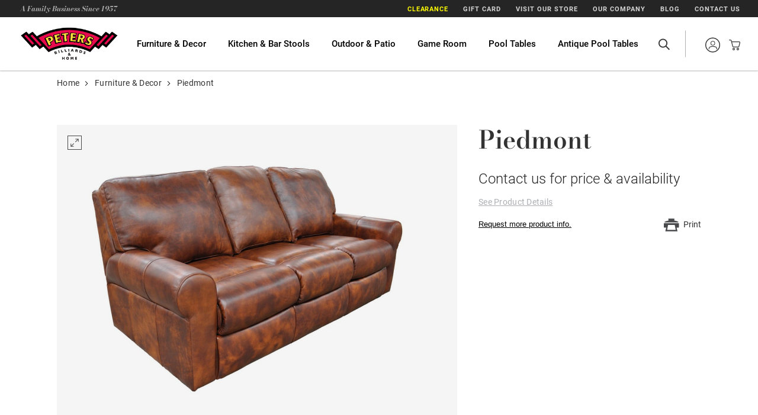

--- FILE ---
content_type: text/html; charset=UTF-8
request_url: https://www.petersbilliards.com/furniture/piedmont
body_size: 12850
content:
<!DOCTYPE html>
<html lang="en-US">
<head>
    <meta charset="UTF-8">
    <meta name="viewport" content="width=device-width, initial-scale=1">
    
    

            <title>Piedmont - Peters Billiards</title>



<link rel="canonical" href="https://www.petersbilliards.com/furniture/piedmont" /> 
<meta name="robots" content="INDEX, FOLLOW" />


<!-- Open Graph -->
<meta property="og:title" content="Piedmont - Peters Billiards" />


<meta property="og:url" content="https://www.petersbilliards.com/furniture/piedmont" />




<!-- Twitter Card -->
<meta property="twitter:title" content="Piedmont - Peters Billiards" />







        <meta property="og:image" content="https://petersbilliards.com//assets/uploads/Furniture/Sofas/Piedmount-Reclining-Sofa.jpg">
        <meta property="og:type" content="product">
        <meta property="og:title" content="Piedmont">
        <meta property="og:description" content="">
        <meta property="og:url" content="https://www.petersbilliards.com/furniture/piedmont">
        
        
        

    
<!-- <meta http-equiv="X-UA-Compatible" content="IE=edge"> -->
<!--    <link rel="stylesheet" href="https://use.typekit.net/fxw1fwf.css">-->
    <link rel="stylesheet" type="text/css" href="https://www.petersbilliards.com/css_2021/global.css">
    <link rel="stylesheet" type="text/css" media="screen" href="https://www.petersbilliards.com/css_2021/site-grids.css">
    <link rel="stylesheet" type="text/css" href="https://www.petersbilliards.com/css_2021/modaal.min.css">
    <link rel="stylesheet" type="text/css" href="https://www.petersbilliards.com/css_2021/base.css">
    <link rel="stylesheet" type="text/css" href="https://www.petersbilliards.com/css_2021/main-menu.css">
    <link rel="stylesheet" type="text/css" media="print" href="https://www.petersbilliards.com/css_2021/print-styles.css">
    <link rel="stylesheet" type="text/css" href="https://www.petersbilliards.com/css_2021/breaks.css">
    <script src="/js_2021/jquery-3.6.0.min.js"></script>
    <!-- favicon -->
    <link rel="shortcut icon" href="https://www.petersbilliards.com/favicon.ico" type="image/x-icon" />
    <link rel="apple-touch-icon" sizes="180x180" href="https://www.petersbilliards.com/apple-touch-icon.png">
    <link rel="icon" type="image/png" sizes="32x32" href="https://www.petersbilliards.com/favicon-32x32.png">
    <link rel="icon" type="image/png" sizes="16x16" href="https://www.petersbilliards.com/favicon-16x16.png">
    <link rel="manifest" href="https://www.petersbilliards.com/site.webmanifest">
    <meta name="msapplication-TileColor" content="#da532c">
    <meta name="theme-color" content="#ffffff">
    <!-- favico end -->

    <!-- page specific includes -->
    
<link rel="stylesheet" type="text/css" media="screen" href="https://www.petersbilliards.com/css_2021/accordion.css" />
<link rel="stylesheet" type="text/css" media="screen" href="https://www.petersbilliards.com/css_2021/slick-theme.css" />
<link rel="stylesheet" type="text/css" media="screen" href="https://www.petersbilliards.com/css_2021/slick.css" />
<link rel="stylesheet" type="text/css" media="screen" href="https://www.petersbilliards.com/css_2021/interior.css" />
<link rel="stylesheet" type="text/css" media="screen" href="https://www.petersbilliards.com/css_2021/peters-slider.css" />
<link rel="stylesheet" type="text/css" media="screen" href="https://www.petersbilliards.com/css_2021/product-cols-styles.css" />
<link rel="stylesheet" type="text/css" media="screen" href="https://www.petersbilliards.com/css_2021/product-detail.css" />

<script src="https://www.petersbilliards.com/js_2021/accordion.js"></script>
<script src="https://www.petersbilliards.com/js_2021/slick.min.js"></script>
<script src="https://www.petersbilliards.com/js_2021/product-detail.js"></script>

<script>

$(document).ready(function(){
        $('#deliver-option.accordionContainer input[type="radio"]').click(function() {$(this).parents('.accordionContainer').addClass('delivery-select');});
        $('.product-header form').submit(function (e) {

            if ($('#deliver-option.accordionContainer').hasClass('delivery-select')) {
                 $('.product-header form').submit();
            }else{
                e.preventDefault();
                alert('Please select a delivery option.');
                if (!$('#deliver-option button.accordion-header').hasClass('open')) {
                    $('#deliver-option button.accordion-header').click();
                }
            }
        });
});
</script>

<script>
    $(document).ready(function(){
        gtag("event", "view_item", {
            
            items: [
                {
                    item_id: "Piedmont",
                    item_name: "Piedmont",
                    affiliation: "Peters Billiards",
                    index: 0,
                    item_category: "furniture",
                    item_category2: "Sofas &amp; Sectionals",
                item_category3: "Omnia",
                item_category4: "Reclining",
                    price: ,
                    quantity: 1
                }
            ]
        });
    });
</script>



    <!-- Google Tag Manager -->
<script>(function(w,d,s,l,i){w[l]=w[l]||[];w[l].push({'gtm.start':
new Date().getTime(),event:'gtm.js'});var f=d.getElementsByTagName(s)[0],
j=d.createElement(s),dl=l!='dataLayer'?'&l='+l:'';j.async=true;j.src=
'https://www.googletagmanager.com/gtm.js?id='+i+dl;f.parentNode.insertBefore(j,f);
})(window,document,'script','dataLayer','GTM-5C9TVBN');</script>
<!-- End Google Tag Manager -->
    


<script>
  (function(i,s,o,g,r,a,m){i['GoogleAnalyticsObject']=r;i[r]=i[r]||function(){(i[r].q=i[r].q||[]).push(arguments)},i[r].l=1*new Date();a=s.createElement(o),
  m=s.getElementsByTagName(o)[0];a.async=1;a.src=g;m.parentNode.insertBefore(a,m)
  })(window,document,'script','https://www.google-analytics.com/analytics.js','ga');

  ga('create', 'UA-20805733-1', 'auto');
  ga('require', 'ecommerce', 'ecommerce.js');    // Load the ecommerce plug-in.
  ga('send', 'pageview');

</script>



<!-- Global site tag (gtag.js) - Google Analytics -->
<script async src="https://www.googletagmanager.com/gtag/js?id=G-VWCPTV5M3S"></script>
<script>
    window.dataLayer = window.dataLayer || [];
    function gtag(){dataLayer.push(arguments);}
    gtag('js', new Date());

    gtag('config', 'G-VWCPTV5M3S');
</script>
    

    
    <script src="https://cdn.userway.org/widget.js" data-account="Vkq4Jf12tS"></script>
</head>

<body  class="product-detail tmpl-product-view" >
    <!-- Google Tag Manager (noscript) -->
<noscript><iframe src="https://www.googletagmanager.com/ns.html?id=GTM-5C9TVBN"
height="0" width="0" style="display:none;visibility:hidden"></iframe></noscript>
<!-- End Google Tag Manager (noscript) -->

    <div id="site-wrapper">
    <div class="skipNavigation noPrint" aria-label="skip to content menu"><a href="#mainContent">Skip to main content</a></div>
        <div id="main" class="pageWrapper">
            <div class="site-header noPrint">
                <div class="top-banner drk-gry-bckgrnd">
                    <div class="constrainedContent">
                        <p>A Family Business Since 1957</p>
                        <nav>
                            <ul class="utility-nav">
                                <li><a href="/clearance" style="color:yellow;">Clearance</a></li>
                                <li><a href="/outdoor-patio/gift-card">Gift Card</a></li>
                                <li><a href="https://www.petersbilliards.com/visit-our-store/">Visit Our Store</a></li>
                                <li><a href="https://www.petersbilliards.com/our-company/">Our Company</a></li>
                                <li><a href="https://www.petersbilliards.com/entertainingdesign">Blog</a></li>
                                <li><a href="https://www.petersbilliards.com/contact-us/">Contact Us</a></li>
                            </ul>
                        </nav>

                    </div>
                </div>
                <div class="main-banner wht-bckgrnd">
                    <div class="constrainedContent">
                        <button id="nav-icon" class="mobileNavIcon" aria-controls="mobile-megamenu" aria-expanded="false">
                            <div class="nav-icon-inner">
                                Open Mobile Menu
                                <span></span>
                                <span></span>
                                <span></span>
                                <span></span>
                            </div>
                            <div class="search-icon" aria-hidden="true"></div>
                        </button>
                        <div class="logo">
                            <a href="https://www.petersbilliards.com/"><img src="/assets/graphics/Peters_new_logo_transp-small.png" alt="" width="172">Home Page</a>
                            
                        </div>
                        <div class="main-nav">
                            <div class="mobile-search">
                                <form method="post" action="https://www.petersbilliards.com/"  >
<div class='hiddenFields'>
<input type="hidden" name="params" value="eyJyZXN1bHRfcGFnZSI6InNlYXJjaFwvcmVzdWx0cyIsInJlcXVpcmVkIjoia2V5d29yZHMifQ" />
<input type="hidden" name="ACT" value="79" />
<input type="hidden" name="site_id" value="1" />
<input type="hidden" name="csrf_token" value="ab55d6fabedf48e7b667d0bd7d771fbcde05a967" />
</div>


                                    <div class="floating-label">
                                        <label for="keywords">Search</label>
                                        <input type="text" id="keywords" name="keywords">
                                    </div>
                                    <button type="submit">Search</button>
                                </form>
                            </div>
                            <nav>
                                <ul class="primary">
                                        <li><span class="top-link"><a href="https://www.petersbilliards.com/furniture/">Furniture & Decor</a></span>
                                            <ul id="nav_categories" class="furniture catnav">
			<li>
                                                <a href="/furniture/sofas-sectionals">Sofas &amp; Sectionals</a>

                                                    

<div class="sub-cats-menu">
<!--&lt;!&ndash;SOFA/SECTIONAL &ndash;&gt;<h2>BRAND</h2>-->
<ul id="nav_categories" class="categories clearfix">
			<li>
<a href="/furniture/?orderby_sort=&category:type=14&category:sbrand=15">Omnia</a>
</li>
			<li>
<a href="/furniture/?orderby_sort=&category:type=14&category:sbrand=22">Stressless</a>
</li>
			<li>
<a href="/furniture/?orderby_sort=&category:type=14&category:sbrand=189">Palliser</a>
</li>
		</ul>

<!--&lt;!&ndash;SOFA/SECTIONAL &ndash;&gt;<h2>MOTION</h2>-->
<ul id="nav_categories" class="categories clearfix">
			<li>
<a href="/furniture/?orderby_sort=&category:type=14&category:sbrand=16">Stationary</a>
</li>
			<li>
<a href="/furniture/?orderby_sort=&category:type=14&category:sbrand=21">Reclining</a>
</li>
		</ul>

</div>














                                                
                                            </li>
			<li>
                                                <a href="/furniture/theater-seating">Reclining, Motion &amp; Home Theater Seating</a>

                                                    














                                                
                                            </li>
			<li>
                                                <a href="/furniture/stressless-by-ekornes">Stressless®</a>

                                                    











<div class="sub-cats-menu">
        
        <ul id="nav_categories" class="categories clearfix">
			<li>
        <a href="/furniture/?orderby_sort=&category:type=18&category:sbrand=20">Recliners</a>
        </li>
			<li>
        <a href="/furniture/?orderby_sort=&category:type=18&category:sbrand=23">Sofas</a>
        </li>
			<li>
        <a href="/furniture/?orderby_sort=&category:type=18&category:sbrand=188">Chairs</a>
        </li>
			<li>
        <a href="/furniture/?orderby_sort=&category:type=18&category:sbrand=19">Office Chairs</a>
        </li>
		</ul>

</div>




                                                
                                            </li>
			<li>
                                                <a href="/furniture/massage-chairs">Massage &amp; Zero Gravity Chairs</a>

                                                    














                                                
                                            </li>
			<li>
                                                <a href="/furniture/pub-tables">Tables - Coffee/Accent/Pub</a>

                                                    














                                                
                                            </li>
			<li>
                                                <a href="/furniture/chairs-ottomans">Chairs &amp; Ottomans</a>

                                                    














                                                
                                            </li>
			<li>
                                                <a href="/furniture/dining-sets">Dining Room Tables/Chairs</a>

                                                    














                                                
                                            </li>
			<li>
                                                <a href="/furniture/home-office">Office &amp; Entertainment Centers</a>

                                                    














                                                
                                            </li>
			<li>
                                                <a href="/furniture/bed-mattress-frames">Beds &amp; Mattressess</a>

                                                    














                                                
                                            </li>
			<li>
                                                <a href="/furniture/framed-movie-posters">Movie Posters &amp; Art</a>

                                                    














                                                
                                            </li>
			<li>
                                                <a href="/furniture/bars">Bars</a>

                                                    














                                                
                                                    <li><a href="https://www.petersbilliards.com/furniture/">View All</a></li>
                                                
                                            </li>
		</ul>

                                        </li> <!-- furniture -->


                                        <li><span class="top-link"><a href="https://www.petersbilliards.com/barstool/">Kitchen & Bar Stools</a></span>
                                            <ul class="barstool catnav">
                                                
                                                    
                                                        <li><a href="/barstool/in-stock-stools">In-Stock</a></li>
                                                    
                                                
                                                    
                                                        <li><a href="/barstool/clearance">Clearance</a></li>
                                                    
                                                
                                                    
                                                        <li><a href="/barstool/backless">Backless</a></li>
                                                    
                                                
                                                    
                                                        <li><a href="/barstool/armless">Armless</a></li>
                                                    
                                                
                                                    
                                                        <li><a href="/barstool/arms">Arms</a></li>
                                                    
                                                
                                                    
                                                        <li><a href="/barstool/adjustable">Adjustable</a></li>
                                                    
                                                

                                                
                                                    <li class="mobile-show"><a href="/barstool/?category:height=159">Dining and Vanity Height</a></li>
                                                
                                                    <li class="mobile-show"><a href="/barstool/?category:height=149">Counter Height</a></li>
                                                
                                                    <li class="mobile-show"><a href="/barstool/?category:height=150">Bar Height</a></li>
                                                
                                                    <li class="mobile-show"><a href="/barstool/?category:height=151">Spectator Height</a></li>
                                                

                                                
                                                    
                                                        <li><a href="/barstool/?category:frame=2">Wood</a></li>
                                                    
                                                
                                                    
                                                        <li><a href="/barstool/?category:frame=8">Metal</a></li>
                                                    
                                                
                                                
                                                    <li><a href="/barstool/?category:swivel=7">Stationary</a>
                                                        




                                                    </li>
                                                
                                                    <li><a href="/barstool/?category:swivel=4">Swivel</a>
                                                        




<div class="sub-cats-menu">
    <ul>
    
        <li><a href="/barstool/?orderby_sort=&category:swivel=3">360 Swivel</a></li>
    
        <li><a href="/barstool/?orderby_sort=&category:swivel=10">Return Swivel</a></li>
    
    </ul>

</div>

                                                    </li>
                                                

                                                <li><a href="/barstool/view-all">View All</a></li>
                                            </ul>
                                        </li> <!-- barstool -->


                                        <li><span class="top-link"><a href="https://www.petersbilliards.com/outdoor-patio/">Outdoor & Patio</a></span>
                                            <ul id="nav_categories" class="outdoor-patio catnav">
			<li>
                                                <a href="/outdoor-patio/patio-sets">Patio Sets</a>
                                                
                                            </li>
			<li>
                                                <a href="/outdoor-patio/in-stock-patio-sets">In-stock Patio</a>
                                                
                                            </li>
			<li>
                                                <a href="/outdoor-patio/deep-seating">Deep Seating</a>
                                                
                                            
				<ul>
					<li>
                                                <a href="/outdoor-patio/deep-seating-collections">Collection Set</a>
                                                
                                            </li>
					<li>
                                                <a href="/outdoor-patio/deep-seating-lounge-chairs">Lounge Chairs</a>
                                                
                                            </li>
					<li>
                                                <a href="/outdoor-patio/deep-seating-chaise-lounges">Chaise Lounges</a>
                                                
                                            </li>
					<li>
                                                <a href="/outdoor-patio/deep-seating-sofa-loveseat">Sofas &amp; Loveseats</a>
                                                
                                            </li>
					<li>
                                                <a href="/outdoor-patio/deep-seating-sectionals">Sectionals</a>
                                                
                                            </li>
				</ul>
</li>
			<li>
                                                <a href="/outdoor-patio/dining">Dining</a>
                                                
                                            
				<ul>
					<li>
                                                <a href="/outdoor-patio/dining-collections">Collection Set</a>
                                                
                                            </li>
					<li>
                                                <a href="/outdoor-patio/dining-tables">Tables</a>
                                                
                                            </li>
					<li>
                                                <a href="/outdoor-patio/dining-chairs-benches">Chairs &amp; Benches</a>
                                                
                                            </li>
					<li>
                                                <a href="/outdoor-patio/dining-outdoor-stools">Outdoor Stools</a>
                                                
                                            </li>
				</ul>
</li>
			<li>
                                                <a href="/outdoor-patio/fireside">Fireside</a>
                                                
                                            
				<ul>
					<li>
                                                <a href="/outdoor-patio/fireside-wood-burning-firepits">Wood Burning Fire</a>
                                                
                                            </li>
					<li>
                                                <a href="/outdoor-patio/fireside-gas-firepit">Gas Fire Pits</a>
                                                
                                            </li>
					<li>
                                                <a href="/outdoor-patio/fireside-clearance">Clearance</a>
                                                
                                            </li>
				</ul>
</li>
			<li>
                                                <a href="/outdoor-patio/adirondack">Adirondack</a>
                                                
                                            
				<ul>
					<li>
                                                <a href="/outdoor-patio/adirondack-lounge-chairs">Lounge Chairs</a>
                                                
                                            </li>
					<li>
                                                <a href="/outdoor-patio/adirondack-dining-balcony-bar">Dining - Balcony - Bar</a>
                                                
                                            </li>
					<li>
                                                <a href="/outdoor-patio/adirondack-loveseat-rocker-glider">Loveseat - Rocker - Glider</a>
                                                
                                            </li>
					<li>
                                                <a href="/outdoor-patio/adirondack-table-stool-other">Table - Foot Stool - Other</a>
                                                
                                            </li>
				</ul>
</li>
			<li>
                                                <a href="/outdoor-patio/umbrellas-more">Umbrellas &amp; More</a>
                                                
                                            </li>
			<li>
                                                <a href="/outdoor-patio/patio-furniture-covers">Patio Furniture Covers</a>
                                                
                                                    <li><a href="https://www.petersbilliards.com/outdoor-patio/">View All</a></li>
                                                
                                            </li>
		</ul>

                                        </li> <!-- Outdoor & Patio -->

                                        <li><span class="top-link"><a href="https://www.petersbilliards.com/game-room/">Game Room</a></span>
                                            <ul id="nav_categories" class="game-room catnav">
			<li>
                                                <a href="/game-room/arcade-video-games">Arcade &amp; Videogames</a>
                                                























                                                
                                            </li>
			<li>
                                                <a href="/game-room/pinball-machines">Pinball Machines</a>
                                                























                                                
                                            </li>
			<li>
                                                <a href="/game-room/shuffleboard">Shuffleboard</a>
                                                















<div class="sub-cats-menu">
        
        <ul id="nav_categories" class="categories clearfix">
			<li>
     <a href="/game-room/?orderby_sort=&category:type=35&category:sbrand=37">Brunswick</a>
        </li>
			<li>
     <a href="/game-room/?orderby_sort=&category:type=35&category:sbrand=51">California House</a>
        </li>
			<li>
     <a href="/game-room/?orderby_sort=&category:type=35&category:sbrand=43">Olhausen</a>
        </li>
			<li>
     <a href="/game-room/?orderby_sort=&category:type=35&category:sbrand=366">Legacy Billiards</a>
        </li>
			<li>
     <a href="/game-room/?orderby_sort=&category:type=35&category:sbrand=363">truebilliard</a>
        </li>
		</ul>

        
        <ul id="nav_categories" class="categories clearfix">
			<li>
            <a href="/game-room/?orderby_sort=&category:type=35&category:length=47">9 ft</a>
        </li>
			<li>
            <a href="/game-room/?orderby_sort=&category:type=35&category:length=38">12 ft</a>
        </li>
			<li>
            <a href="/game-room/?orderby_sort=&category:type=35&category:length=39">14 ft</a>
        </li>
			<li>
            <a href="/game-room/?orderby_sort=&category:type=35&category:length=44">16 ft</a>
        </li>
			<li>
            <a href="/game-room/?orderby_sort=&category:type=35&category:length=45">18 ft</a>
        </li>
			<li>
            <a href="/game-room/?orderby_sort=&category:type=35&category:length=48">20 ft</a>
        </li>
			<li>
            <a href="/game-room/?orderby_sort=&category:type=35&category:length=46">22 ft</a>
        </li>
		</ul>

        
            <a href="/game-room/?orderby_sort=&category:type=35&category:shuffleboard=49">Accessories</a>
        
            <a href="/game-room/?orderby_sort=&category:type=35&category:shuffleboard=36">Tables</a>
        
</div>









                                                
                                            </li>
			<li>
                                                <a href="/game-room/dartboards-cabinets-accessories">Dartboards &amp; Cabinets</a>
                                                























                                                
                                            </li>
			<li>
                                                <a href="/game-room/skeech-table-games">Skeech Table Games</a>
                                                























                                                
                                            </li>
			<li>
                                                <a href="/game-room/table-tennis">Table Tennis</a>
                                                





















<div class="sub-cats-menu">
        
        <ul id="nav_categories" class="categories clearfix">
			<li>
    <a href="/game-room/?orderby_sort=&category:type=34&category:tbrand=168">Cornilleau</a>
        </li>
		</ul>

</div>



                                                
                                            </li>
			<li>
                                                <a href="/game-room/air-hockey">Air Hockey</a>
                                                























                                                
                                            </li>
			<li>
                                                <a href="/game-room/game-tables">Game Tables &amp; Chairs</a>
                                                









<div class="sub-cats-menu">
        
        <ul id="nav_categories" class="categories clearfix">
			<li>
            <a href="/game-room/?orderby_sort=&category:type=40&category:gbrand=143">California House</a>
        </li>
			<li>
            <a href="/game-room/?orderby_sort=&category:type=40&category:gbrand=144">Other</a>
        </li>
		</ul>

        
        <ul id="nav_categories" class="categories clearfix">
			<li>
            <a href="/game-room/?orderby_sort=&category:type=40&category:gtype=147">Game Tables</a>
        </li>
			<li>
            <a href="/game-room/?orderby_sort=&category:type=40&category:gtype=148">Game Chairs</a>
        </li>
			<li>
            <a href="/game-room/?orderby_sort=&category:type=40&category:gtype=357">Game Sets</a>
        </li>
		</ul>

</div>















                                                
                                            </li>
			<li>
                                                <a href="/game-room/foosball">Foosball</a>
                                                


<div class="sub-cats-menu">
        
    <ul id="nav_categories" class="categories clearfix">
			<li>
        <a href="/game-room/?orderby_sort=&category:type=42&category:fbrand=139">Tornado</a>
    </li>
			<li>
        <a href="/game-room/?orderby_sort=&category:type=42&category:fbrand=140">Brunswick</a>
    </li>
		</ul>

</div>






















                                                
                                            </li>
			<li>
                                                <a href="/game-room/board-games">Board Games</a>
                                                























                                                
                                                    <li><a href="https://www.petersbilliards.com/game-room/">View All</a></li>
                                                
                                            </li>
		</ul>

                                        </li> <!-- Game Room -->

                                        <li><span class="top-link"><a href="https://www.petersbilliards.com/pool-tables/?category:type=59">Pool Tables</a></span>
                                            <ul class="pool-tables catnav">
                                                
                                                    
                                                        <li><a href="/pool-tables/pool-tables">Pool Tables</a>
                                                                





<div class="sub-cats-menu">
        
        <ul id="nav_categories" class="categories clearfix">
			<li>
    <a href="/pool-tables/?orderby_sort=&category:type=59&category:brand=60">Brunswick</a>

    </li>
			<li>
    <a href="/pool-tables/?orderby_sort=&category:type=59&category:brand=86">California House</a>

    </li>
			<li>
    <a href="/pool-tables/?orderby_sort=&category:type=59&category:brand=74">Olhausen</a>

    </li>
		</ul>


        
        <ul id="nav_categories" class="categories clearfix">
			<li>
<a href="/pool-tables/?orderby_sort=&category:type=59&category:size=64">7 ft</a>

    </li>
			<li>
<a href="/pool-tables/?orderby_sort=&category:type=59&category:size=65">8 ft</a>

    </li>
			<li>
<a href="/pool-tables/?orderby_sort=&category:type=59&category:size=73">Pro 8 ft</a>

    </li>
			<li>
<a href="/pool-tables/?orderby_sort=&category:type=59&category:size=70">9 ft</a>

    </li>
			<li>
<a href="/pool-tables/?orderby_sort=&category:type=59&category:size=343">Bumper Pool</a>

    </li>
		</ul>


</div>










                                                        </li>
                                                    
                                                
                                                    
                                                        <li><a href="/pool-tables/lighting">Billiard Lights</a>
                                                                














                                                        </li>
                                                    
                                                
                                                    
                                                        <li><a href="/pool-tables/pool-cues">Pool Cues &amp; Cases</a>
                                                                

<div class="sub-cats-menu">
    <ul>
        
        <li><a href="/pool-tables/?category:type=298&orderby_sort=">One Piece Cues</a></li>
        
        <li><a href="/pool-tables/?category:type=299&orderby_sort=">Cases</a></li>
        
        <li><a href="/pool-tables/?category:type=311&orderby_sort=">One Piece & Short Cues</a></li>
        
        <li><a href="/pool-tables/?category:type=319&orderby_sort=">Two Piece Cues</a></li>
        
    </ul>

</div>














                                                        </li>
                                                    
                                                
                                                    
                                                
                                                    
                                                
                                                    
                                                
                                                    
                                                
                                                    
                                                        <li><a href="/pool-tables/pool-table-accessories">Accessories</a>
                                                                












<div class="sub-cats-menu">
        
        <ul id="nav_categories" class="categories clearfix">
			<li>
            <a href="/pool-tables/?orderby_sort=&category:type=58&category:accessories=79">Cue Racks</a>
        </li>
			<li>
            <a href="/pool-tables/?orderby_sort=&category:type=58&category:accessories=234">Pool Balls</a>
        </li>
			<li>
            <a href="/pool-tables/?orderby_sort=&category:type=58&category:accessories=250">Covers &amp; Dining Top</a>
        </li>
			<li>
            <a href="/pool-tables/?orderby_sort=&category:type=58&category:accessories=84">Other</a>
        </li>
		</ul>


</div>



                                                        </li>
                                                    
                                                
                                                    
                                                        <li><a href="/pool-tables/billiard-cloth">Billiard Cloth</a>
                                                                














                                                        </li>
                                                    
                                                
                                                <li><a href="https://www.petersbilliards.com/pool-tables/service-repair/">Service, Repair & Room Size Chart</a></li>
                                               
                                                <li><a href="https://www.petersbilliards.com/pool-tables/pool-table-care/">Pool Table Care</a></li>
                                                <li><a href="https://www.petersbilliards.com/pool-tables/">View All</a></li>
                                            </ul>
                                        </li> <!-- Pool Tables -->

                                        <li><a href="/antique-pool-tables">Antique Pool Tables</a>
                                        </li> <!-- Antique Pool Tables -->

                                    </ul>
                                    <ul class="secondary">
                                        <li><a href="/clearance">Clearance</a></li>
                                        <li><a href="/outdoor-patio/gift-card">Gift Card</a></li>
                                        <li><a href="https://www.petersbilliards.com/visit-our-store/">Visit Our Store</a></li>
                                        <li><a href="https://www.petersbilliards.com/our-company/">Our Company</a></li>
                                        <li><a href="https://www.petersbilliards.com/entertainingdesign">Blog</a></li>
                                        <li><a href="https://www.petersbilliards.com/contact-us/">Contact Us</a></li>
                                    </ul>
                            </nav>
                        </div>
                        <div class="search-acct-cart-wrapper">
                            <div class="search-acct-cart">
                                <div>
                                    <button class="search-btn" aria-expanded="false" aria-controls="search-input">Open Search Site</button>
                                    <div id="search-input">
                                        <form method="post" action="https://www.petersbilliards.com/"  >
<div class='hiddenFields'>
<input type="hidden" name="params" value="eyJyZXN1bHRfcGFnZSI6InNlYXJjaFwvcmVzdWx0cyIsInJlcXVpcmVkIjoia2V5d29yZHMifQ" />
<input type="hidden" name="ACT" value="79" />
<input type="hidden" name="site_id" value="1" />
<input type="hidden" name="csrf_token" value="ab55d6fabedf48e7b667d0bd7d771fbcde05a967" />
</div>


                                            <div class="floating-label">
                                                <label for="keywords">Search</label>
                                                <span class="pseudo-placeholder" aria-hidden="true">Search</span>
                                                <input id="search" type="text" name="keywords">
                                            </div>
                                            <button type="submit">Submit Form</button>
                                        </form>
                                    </div>
                                </div>
                                <div>
                                    <a class="account-btn" href="https://www.petersbilliards.com/member/profile">Sign into your account</a>
                                    <a class="cart-btn" href="https://www.petersbilliards.com/your-cart">
                                        
                                        View your cart
                                    </a>
                                </div>
                            </div>
                        </div>
                    </div>
                </div>

                <div class="search-container-overlay"></div>
<div class="search-container">
    <div class="cols2">
        <button class="close-search">Close Popup</button>
        <div class="col">
            <div class="col-inner padding-top-40 padding-btm-30">
                <div class="cols3">
                    
                            <div class="col">
                                <a href="https://www.petersbilliards.com/game-room/sport-250-indoor" data-id="6406">
                                    
                                        <span class="tag-yellow">New Arrival</span>
                                    

                                    <div>
                                        <div class="img-container">
                                            <div class="red-overlay" aria-hidden="true"></div>
                                            <img src="/images/jcogs_img/cache/Sport-250-Indoor-Table-Tennis-Folded_-_28de80_-_e6a55e3d3f2925c60e10ef997299d6b9b0a32191.jpg"  >
                                        </div>
                                    </div>
                                    <div class="txt-container">
                                        <h2>Sport 250 Indoor</h2>
                                        
                                            <span>$1,250.00</span>
                                        
                                    </div>
                                </a>
                            </div>
                        
                            <div class="col">
                                <a href="https://www.petersbilliards.com/barstool/arya-swivel-stool" data-id="45072">
                                    
                                        <span class="tag-yellow">New Arrival</span>
                                    

                                    <div>
                                        <div class="img-container">
                                            <div class="red-overlay" aria-hidden="true"></div>
                                            <img src="/images/jcogs_img/cache/Arya-Swivel-Bar-Chair_Front_-_28de80_-_fa29823c14384a134b7cf2cc19cfaf3030df782a.png"  >
                                        </div>
                                    </div>
                                    <div class="txt-container">
                                        <h2>Arya Swivel Stool</h2>
                                        
                                            <span>$899.00</span>
                                        
                                    </div>
                                </a>
                            </div>
                        
                            <div class="col">
                                <a href="https://www.petersbilliards.com/game-room/super-chexx-nhl-wild-graphic-logo" data-id="44165">
                                    
                                        <span class="tag-yellow">New Arrival</span>
                                    

                                    <div>
                                        <div class="img-container">
                                            <div class="red-overlay" aria-hidden="true"></div>
                                            <img src="/images/jcogs_img/cache/SC_Wild_Exclusive_-_28de80_-_5f8f6913d65d7b255418573f276541a0fc437857.png"  >
                                        </div>
                                    </div>
                                    <div class="txt-container">
                                        <h2>Super Chexx PRO NHL Wild vs Blackhawks w/LED Lights & Skated Ice</h2>
                                        
                                            <span>$5,130.00</span>
                                        
                                    </div>
                                </a>
                            </div>
                        
                            <div class="col">
                                <a href="https://www.petersbilliards.com/game-room/sutter-texas-hold-em-game-set" data-id="43998">
                                    
                                        <span class="tag-yellow">New Arrival</span>
                                    

                                    <div>
                                        <div class="img-container">
                                            <div class="red-overlay" aria-hidden="true"></div>
                                            <img src="/images/jcogs_img/cache/sutter-72-gametable_-_28de80_-_8b397ab25fb80dba09871c83d29462f1777a7c2b.jpg"  >
                                        </div>
                                    </div>
                                    <div class="txt-container">
                                        <h2>Sutter Texas Hold'em Game Set</h2>
                                        
                                            <span>$11,849.00</span>
                                        
                                    </div>
                                </a>
                            </div>
                        
                            <div class="col">
                                <a href="https://www.petersbilliards.com/pool-tables/allenton-8ft-driftwood-brunswick" data-id="40957">
                                    
                                        <span class="tag-yellow">New Arrival</span>
                                    

                                    <div>
                                        <div class="img-container">
                                            <div class="red-overlay" aria-hidden="true"></div>
                                            <img src="/images/jcogs_img/cache/allenton-driftwood-main_-_28de80_-_11ad3dad3a5655980ce9f76455e8741ea962033d.jpg"  >
                                        </div>
                                    </div>
                                    <div class="txt-container">
                                        <h2>Allenton 8' Pool Table Driftwood</h2>
                                        
                                            <span>$4,199.00</span>
                                        
                                    </div>
                                </a>
                            </div>
                        
                            <div class="col">
                                <a href="https://www.petersbilliards.com/game-room/tornado-elite" data-id="44991">
                                    
                                        <span class="tag-yellow">New Arrival</span>
                                    

                                    <div>
                                        <div class="img-container">
                                            <div class="red-overlay" aria-hidden="true"></div>
                                            <img src="/images/jcogs_img/cache/Elite-Top-Down_-_28de80_-_898e79f16f5598a9c1328cccd6e62a77fbfd403c.jpg"  >
                                        </div>
                                    </div>
                                    <div class="txt-container">
                                        <h2>Tornado Elite II Foosball Table</h2>
                                        
                                            <span>$2,695.00</span>
                                        
                                    </div>
                                </a>
                            </div>
                        
                </div>
            </div>
        </div>
        <div class="col lt-gry-bckgrnd heading-roboto-14-18 header-tranform-upper header-btm-margin-20 font-14-18">
            <div class="col-inner padding-top-40 padding-btm-30">
                <h2>Popular Searches</h2>
                
                    <ul>
                    
                    
                    <li>
                        <a href="/search/results?keywords=Darts">darts</a>
                    </li>
                    
                    
                
                    
                    
                    
                    <li>
                        <a href="/search/results?keywords=Bubble+hockey">bubble hockey</a>
                    </li>
                    
                    
                
                    
                    
                    
                    <li>
                        <a href="/search/results?keywords=Pool+cues">pool cues</a>
                    </li>
                    
                    
                
                    
                    
                    
                    <li>
                        <a href="/search/results?keywords=Bumper+pool">bumper pool</a>
                    </li>
                    
                    
                
                    
                    
                    
                    <li>
                        <a href="/search/results?keywords=Pool+cue">pool cue</a>
                    </li>
                    
                    
                
                    
                    
                    
                    <li>
                        <a href="/search/results?keywords=Pool+table+">pool table</a>
                    </li>
                    
                    
                
                    
                    
                    
                    <li>
                        <a href="/search/results?keywords=Slate+pool+table">slate pool table</a>
                    </li>
                    
                    
                
                    
                    
                    
                    <li>
                        <a href="/search/results?keywords=Mahjong">mahjong</a>
                    </li>
                    
                    
                
                    
                    
                    
                    <li>
                        <a href="/search/results?keywords=FOOSBALL">foosball</a>
                    </li>
                    
                    
                
                    
                    
                    
                    <li>
                        <a href="/search/results?keywords=Pool+table+ping+ping+topper">pool table ping ping topper</a>
                    </li>
                    
                    </ul>
                
            </div>
        </div>
    </div>
</div>

                 
                <!-- begin banner -->
                
                    <!-- end popup -->


            </div>
            <div id="mainContent" class="lt-grey-bg">

                




    
<!-- I am in escape A -->
     

<div class="constrainedContent">
    <div class="breadCrumbs">
        <nav aria-label="breadcrumbs">
            
                <span><a href="https://www.petersbilliards.com">Home</a></span><span><a href="https://www.petersbilliards.com/furniture/">Furniture & Decor</a></span><span  class="last">Piedmont</span>
            
            <!-- Page Execution Time: 0.6684 ms # Database Queries: 67 Memory Usage: 6.63MB -->
        </nav>
    </div>

    <div class="cols2 product-header padding-top-60 margin-btm-60">
        <div class="col speedy-barstool_images_first">
            <!-- I am in escape B-->

                
                    <button id="galleryButton1" data-gallery-img-id="gallery-image-1" class="open-gallery-modal" aria-controls="gallery-pop-up" aria-expanded="false">
                        <div class="gallery-img-container prod-detail-header lt-gry-bckgrnd product-image">
                            <span class="expand-gallery">Open Gallery</span>

                            <!-- start of _in-stock-tag, usage yellow tag above hero image -->





<!-- end of _in-stock-tag -->


                            <img loading="lazy"  alt=" : furniture" itemprop="image"
                                 data-object-fit src="/images/jcogs_img/cache/Piedmount-Reclining-Sofa_-_28de80_-_59844f960cbfc061f453865fcc578378d30a967e.jpg">
                            
                        </div>
                    </button> 
            

            <div class="gallery-thumbs-cont">
                <div class="gallery-thumbs speedy-barstool_images_second">
                    
                        
                            <div>
                                <div class="gallery-img-container">
                                    <button id="galleryButton1" data-gallery-img-id="gallery-image-1" class="open-gallery-modal" aria-controls="gallery-pop-up" aria-expanded="false"><span class="sr-only">Open Gallery</span>
                                        <img loading="lazy" data-object-fit src="/images/jcogs_img/cache/Piedmount-Reclining-Sofa_-_28de80_-_77aa49bd23141c185cedb08731bb879661a44802.jpg">
                                    </button>
                                </div>
                            </div>
                        
                            <div>
                                <div class="gallery-img-container">
                                    <button id="galleryButton2" data-gallery-img-id="gallery-image-2" class="open-gallery-modal" aria-controls="gallery-pop-up" aria-expanded="false"><span class="sr-only">Open Gallery</span>
                                        <img loading="lazy" data-object-fit src="/images/jcogs_img/cache/Piedmont-RC-MO-V1-HR-1-HR-1-3-HR-1_3_HR-2_-_28de80_-_e5cca114fe367f3cbb3b39580df4c1027a4af726.jpg">
                                    </button>
                                </div>
                            </div>
                        
                            <div>
                                <div class="gallery-img-container">
                                    <button id="galleryButton3" data-gallery-img-id="gallery-image-3" class="open-gallery-modal" aria-controls="gallery-pop-up" aria-expanded="false"><span class="sr-only">Open Gallery</span>
                                        <img loading="lazy" data-object-fit src="/images/jcogs_img/cache/omnia-construction-detail-2015_-_28de80_-_04ac4622549161d6129fbda87a1a254cb9b94475.jpg">
                                    </button>
                                </div>
                            </div>
                        
                    
                </div>
                
                    
                        <div>
                            <button class="open-gallery-modal" aria-controls="gallery-pop-up" aria-expanded="false">View Gallery (6)</button>
                        </div>
                    
                
            </div>
        </div>

        <div class="col" itemscope itemtype="http://schema.org/Product">
            <meta itemprop="description" content="">
            <link itemprop="image" content="https://www.petersbilliards.com//images/jcogs_img/cache/Piedmount-Reclining-Sofa_-_28de80_-_59844f960cbfc061f453865fcc578378d30a967e.jpg">

            <header>
                <h1  itemprop="name">Piedmont</h1>
            </header>

            

<!-- furniture:186 -->
                        <div class="<div class="prod-price-details" margin-btm-30"
             >
            <span class="prod-price">
            <meta itemprop="priceCurrency" content="USD" />
            <meta itemprop="price" content="" />
            <link itemprop="url" href="https://www.petersbilliards.com/furniture/piedmont/">

            
                
                    <div>Contact us for price &amp; availability</div>
                
            
            
        </span>
        <a href="#details-section" class="grey-link">See Product Details</a>
    </div>

    <div class="font-14-21 shipping-msg">
        
	



	
		
	


    </div>
 

            <div class="request-info">
                <button id="more-info-btn" aria-controls="product-form-pop-up" aria-expanded="false">Request more product info.</button>

            <!-- <a class="printIcon" href="https://www.petersbilliards.com/?ACT=104&path=pdf-output%2Ftest-new%2Fpiedmont&size=Letter&orientation=portrait&key=pdf-print&attachment=0&compress=1&filename=6192.pdf" target="_blank">Print</a> -->

            <a class="printIcon" href="https://www.petersbilliards.com/?ACT=104&path=pdf-output%2Fpiedmont&size=Letter&orientation=portrait&key=pdf-print&attachment=0&compress=1&filename=6192.pdf" target="_blank">Print</a> 

            </div>
             
            
                

            
        </div>
    </div>

    <div class="gallery heading-42-48 header-btm-margin-20 font-36-48-300 text-color-555555 margin-btm-70">
        
        <div></div>
    </div>
    
        <div id="details-section" class="heading-42-48 header-btm-margin-20 margin-btm-120">
            <h2>Details</h2>
            <div class="accordion-wrapper margin-btm-60">
                
                    
                        <div class="accordionContainer">
                            <button class="accordion-header">
                                <h3>Specifications</h3>
                                <div class="accordion-icon" aria-hidden="true">
                                    <span></span>
                                </div>
                            </button>
                                            <div class="accordion-content font-16-24 page-content heading-roboto-18-23-h4 paragraph-margin-btm-20">
                                <p>Personalize this configuration to create the perfect size sofa or sectional for your home. Available in over 400 colors of luxurious fabrics and 100% top grain &amp; full grain leathers (no vinyl or split hides are ever used). Hand tailored hardwood frame with a lifetime warranty. Made in the USA!</p>

<ul>
	<li>Manual or Power Recline Available</li>
</ul>

<p><strong>Standard:</strong></p>

<ul>
	<li>Available in Full &amp; Top Grain Leathers</li>
	<li>Available in Luxury Fabrics</li>
	<li>All Hardwood Frames</li>
	<li>Selected Skus available in stationary</li>
</ul>

<p><strong>Options: (No Additional Charge)</strong></p>

<ul>
	<li>No. 33 Firm Foam</li>
</ul>

<p><strong>Options: (Additional Charges Apply)</strong></p>

<ul>
	<li>Power Recliner Mechanism</li>
	<li>Power Lumbar</li>
	<li>Center Seat Recliner (See Option Note)</li>
	<li>Rechargeable Battery Pack (will operate 2 recliner footrests or multiple mechanisms per recliner)</li>
	<li>Swivel Recliner Base (2 Arm Recliner Only)</li>
	<li>Swivel Glider Mechanism (2 Arm Recliner Only)</li>
	<li>Glider Mechanism (2 Arm Recliner Only)</li>
	<li>Lift Chair Dual Motor Mechanism (Lifts Person to a Standing Position), (2 Arm Recliner Only)</li>
	<li>Upholstered Swivel Base (2 Arm Recliner Only)</li>
	<li>Power 180&deg; Swivel Glider Mechanism (2 Arm Recliner Only)</li>
	<li>Swivel Table for Console Arms (Espresso or Walnut Wood Finish)</li>
	<li>**Portable Single Theater Arm (1) (Black, Hammered Antique, or Silver) Cup Holder (Fabric or Leather)</li>
</ul>

<p><strong>Sleeper Options: (Additional charges apply)</strong></p>

<ul>
	<li>Deluxe Innerspring Mattress: Full</li>
	<li>5&rdquo; Memory Foam Mattress: Full Only</li>
</ul>
                            </div>
                        </div>
                    
                        <div class="accordionContainer">
                            <button class="accordion-header">
                                <h3>Configuration</h3>
                                <div class="accordion-icon" aria-hidden="true">
                                    <span></span>
                                </div>
                            </button>
                                            <div class="accordion-content font-16-24 page-content heading-roboto-18-23-h4 paragraph-margin-btm-20">
                                <p><strong>Contact us at 612.866.8433 for a different configuration or any question.</strong></p>

<p><a href="https://www.omnialeather.net/images/Omnia_Schematics/Piedmont_Sch.pdf" target="_blank"><img alt="Piedmont Omnia Layout" src="/assets/uploads/Piedmont_layout_conf.jpg" /></a></p>
                            </div>
                        </div>
                    
                
            </div>
            
        </div>
    

     

     

        
</div>

<!-- Begin Code for gallery popup -->
<div id="gallery-pop-up" class="gallery-pop-up-container">
    <div class="gallery-pop-up-gallery-wrapper">
        <div class="constrainedContent">
            <button class="close-modal">Close Popup</button>
        </div>
        <button class="prev prevGallery">Previous Slide(s)</button>
        <button class="next nextGallery">Next Slide(s)</button>
        <div class="constrainedContent gallery-pop-up-gallery-cont">
            <div class="gallery-pop-up-gallery">
                
                    
                        <div>
                            <div class="gallery-pop-up-gallery-slide-inner">
                                <img loading="lazy" data-object-fit src="/images/jcogs_img/cache/Piedmount-Reclining-Sofa_-_28de80_-_59844f960cbfc061f453865fcc578378d30a967e.jpg">
                                
                            </div>
                        </div>
                    
                        <div>
                            <div class="gallery-pop-up-gallery-slide-inner">
                                <img loading="lazy" data-object-fit src="/images/jcogs_img/cache/Piedmont-RC-MO-V1-HR-1-HR-1-3-HR-1_3_HR-2_-_28de80_-_163f50e04c0ae75ad04c215efa44bc544e3c738b.jpg">
                                
                            </div>
                        </div>
                    
                        <div>
                            <div class="gallery-pop-up-gallery-slide-inner">
                                <img loading="lazy" data-object-fit src="/images/jcogs_img/cache/omnia-construction-detail-2015_-_28de80_-_ffd298f8817559c40522916c4459bf95153fcb82.jpg">
                                
                            </div>
                        </div>
                    
                        <div>
                            <div class="gallery-pop-up-gallery-slide-inner">
                                <img loading="lazy" data-object-fit src="/images/jcogs_img/cache/Piedmont_layout_conf_-_28de80_-_c93ce2d94738c5a94fab047e085ea87fcad64d6b.jpg">
                                
                            </div>
                        </div>
                    
                        <div>
                            <div class="gallery-pop-up-gallery-slide-inner">
                                <img loading="lazy" data-object-fit src="/images/jcogs_img/cache/Piedmont_layout_conf2_-_28de80_-_db625fd26d5a67e775991e5151cd387b1c7b73de.jpg">
                                
                            </div>
                        </div>
                    
                        <div>
                            <div class="gallery-pop-up-gallery-slide-inner">
                                <img loading="lazy" data-object-fit src="/images/jcogs_img/cache/Piedmont_layout_conf3_-_28de80_-_42aacb15e159f443b374e8392a410c076626c1b1.jpg">
                                
                            </div>
                        </div>
                    
                
            </div>
            <span class="pagingInfo"></span>
        </div>
    </div>
    <div class="constrainedContent">
        <div class="gallery-pop-up-gallery-nav-wrapper">
            <div class="gallery-pop-up-gallery-nav speedy-gallery_popup1">
                
                    
                        <div id="gallery-image-1" class="product-image">
                            <img loading="lazy" data-object-fit src="/images/jcogs_img/cache/Piedmount-Reclining-Sofa_-_28de80_-_59844f960cbfc061f453865fcc578378d30a967e.jpg">
                        </div>
                    
                        <div id="gallery-image-2" class="product-image">
                            <img loading="lazy" data-object-fit src="/images/jcogs_img/cache/Piedmont-RC-MO-V1-HR-1-HR-1-3-HR-1_3_HR-2_-_28de80_-_163f50e04c0ae75ad04c215efa44bc544e3c738b.jpg">
                        </div>
                    
                        <div id="gallery-image-3" class="product-image">
                            <img loading="lazy" data-object-fit src="/images/jcogs_img/cache/omnia-construction-detail-2015_-_28de80_-_ffd298f8817559c40522916c4459bf95153fcb82.jpg">
                        </div>
                    
                        <div id="gallery-image-4" class="product-image">
                            <img loading="lazy" data-object-fit src="/images/jcogs_img/cache/Piedmont_layout_conf_-_28de80_-_c93ce2d94738c5a94fab047e085ea87fcad64d6b.jpg">
                        </div>
                    
                        <div id="gallery-image-5" class="product-image">
                            <img loading="lazy" data-object-fit src="/images/jcogs_img/cache/Piedmont_layout_conf2_-_28de80_-_db625fd26d5a67e775991e5151cd387b1c7b73de.jpg">
                        </div>
                    
                        <div id="gallery-image-6" class="product-image">
                            <img loading="lazy" data-object-fit src="/images/jcogs_img/cache/Piedmont_layout_conf3_-_28de80_-_42aacb15e159f443b374e8392a410c076626c1b1.jpg">
                        </div>
                    
                
            </div>
        </div>
    </div>
</div>
<!-- End Code for gallery popup -->


<div id="product-form-pop-up" class="gallery-pop-up-container">
    <div class="form-pop-up-inner">
        <button class="close-info-form">Close Popup</button>
        <form  id="form-prod" method="POST" class="form-prod" autocomplete="off" >
<input type="hidden" name="csrf_token" value="ab55d6fabedf48e7b667d0bd7d771fbcde05a967" /><input type="hidden" name="formHash" value="8oWe9jZpP_0dc8_06f21f693bd25ea9f12e3aa7be6ddb3985bbc012695f0f00658b9" /><input  name="product_page_name" type="hidden" id="form-input-product_page_name"/><a id="7bdb9e-form-8oWe9jZpP_0dc8_06f21f693bd25ea9f12e3aa7be6ddb3985bbc012695f0f00658b9"></a><div class="snap" style="position: absolute !important; height: 0 !important;  overflow: hidden !important;"><input type="text" id="snap_GwuBaDnBI" name="snap_GwuBaDnBI" value="ibdZkWAgmCrHF" /></div>
<script type="text/javascript">document.getElementById("snap_GwuBaDnBI").value = "DYgMUWzpzgWsB";</script>
<style>.freeform-pages{display:-webkit-box;display:-ms-flexbox;display:flex;padding:0;margin:0 0 10px;list-style:none}.freeform-pages li{margin:0 10px 0 0}.freeform-row{display:-webkit-box;display:-ms-flexbox;display:flex;-webkit-box-pack:justify;-ms-flex-pack:justify;justify-content:space-between;margin:0 -15px}.freeform-row .freeform-column{-webkit-box-flex:1;-ms-flex:1 0 0;flex:1 0 0;padding:10px 0;margin:0 15px;box-sizing:border-box}.freeform-row .freeform-column label{display:block}.freeform-row .freeform-column .freeform-label{font-weight:bold}.freeform-row .freeform-column .freeform-label.freeform-required:after{content:"*";margin-left:5px;color:red}.freeform-row .freeform-column .freeform-input{width:100%;display:block;box-sizing:border-box}.freeform-row .freeform-column .freeform-input[type=checkbox],.freeform-row .freeform-column .freeform-input[type=radio]{width:auto;display:inline;margin-right:5px}.freeform-row .freeform-column .freeform-input-only-label{font-weight:normal}.freeform-row .freeform-column .freeform-input-only-label>.freeform-input{display:inline-block;width:auto;margin-right:5px}.freeform-row .freeform-column .freeform-errors{list-style:none;padding:0;margin:5px 0 0}.freeform-row .freeform-column .freeform-errors>li{color:red}.freeform-row .freeform-column .freeform-instructions{margin:0 0 5px;font-size:13px;color:#ABA7A7}.freeform-row .freeform-column.freeform-column-content-align-left{display:-webkit-box;display:-ms-flexbox;display:flex;-webkit-box-pack:start;-ms-flex-pack:start;justify-content:flex-start}.freeform-row .freeform-column.freeform-column-content-align-left>button:not(:first-of-type){margin-left:5px}.freeform-row .freeform-column.freeform-column-content-align-center{display:-webkit-box;display:-ms-flexbox;display:flex;-webkit-box-pack:center;-ms-flex-pack:center;justify-content:center}.freeform-row .freeform-column.freeform-column-content-align-center>button:not(:first-of-type){margin-left:5px}.freeform-row .freeform-column.freeform-column-content-align-right{display:-webkit-box;display:-ms-flexbox;display:flex;-webkit-box-pack:end;-ms-flex-pack:end;justify-content:flex-end}.freeform-row .freeform-column.freeform-column-content-align-right>button:not(:first-of-type){margin-left:5px}.freeform-row .freeform-column.freeform-column-content-align-spread{display:-webkit-box;display:-ms-flexbox;display:flex;-webkit-box-pack:justify;-ms-flex-pack:justify;justify-content:space-between}.freeform-row .freeform-column.freeform-column-content-align-spread>button:not(:first-of-type){margin-left:5px}.freeform-form-has-errors{color:red}</style>






	<div class="freeform-row ">
	
		<div class="freeform-column ">
			<label class="freeform-label freeform-required" for="form-input-from-email">Your Email:</label>
<input  name="from-email" type="email" id="form-input-from-email" class="freeform-input"/>
		</div>
	
	</div>

	<div class="freeform-row ">
	
		<div class="freeform-column ">
			<label class="freeform-label" for="form-input-message">Message:</label>
<textarea  name="message" id="form-input-message" class="freeform-input" rows="5">I have a question about </textarea>
		</div>
	
	</div>

	<div class="freeform-row ">
	
		<div class="freeform-column ">
			<script src="https://www.google.com/recaptcha/api.js"></script><div class="g-recaptcha" data-sitekey="6LdWgt0rAAAAAHwNClNYWmaPGwqwTsYhohSuXwb4"></div><input type="hidden" name="grecaptcha_jJYGOgKKn" />
		</div>
	
	</div>

	<div class="freeform-row ">
	
		<div class="freeform-column  freeform-column-content-align-left">
			<button  type="submit" name="form_page_submit">Send Email</button>
		</div>
	
	</div>

<script>"use strict";document.addEventListener("DOMContentLoaded",function(){var t=document.getElementById("7bdb9e-form-8oWe9jZpP_0dc8_06f21f693bd25ea9f12e3aa7be6ddb3985bbc012695f0f00658b9");if(t){var e=t.parentElement;e&&e.addEventListener("submit",function(){var t=e.querySelectorAll("[type=submit]:not([name=form_previous_page_button])"),n=!0,r=!1,i=void 0;try{for(var a,o=function(){var t=a.value;t.disabled=!0,setTimeout(function(){t.disabled=!1},6e5)},d=t[Symbol.iterator]();!(n=(a=d.next()).done);n=!0)o()}catch(u){r=!0,i=u}finally{try{!n&&d["return"]&&d["return"]()}finally{if(r)throw i}}})}});</script></form> 
    </div>
</div>


<script>
    $('input[name="product_page_name"]').val('Piedmont');
</script>

 

                
                <footer class="noPrint">
                    <div class="footer-top drk-gry-bckgrnd">
                        <div class="constrainedContent">
                            <div class="cols2">
                                <div class="col">
                                    <h2><span>Sign Up for Emails.</span> Be the first to get info on sales, new items and more.</h2>
                                </div>
                                <div class="col">
                                    <!-- Begin Mailchimp Signup Form -->
                                    
                                        <form action="https://petersbilliards.us17.list-manage.com/subscribe/post?u=de2eafac7cf52b2c9afff1199&amp;id=9d643818fa" method="post" id="mc-embedded-subscribe-form" name="mc-embedded-subscribe-form" class="validate" target="_blank" novalidate>
                                            <div class="floating-label">
                                            
                                                
                                                <label for="email">Enter Your Email</label>
                                                <span class="pseudo-placeholder" aria-hidden="true">Enter Your Email</span>
                                                <input type="email" value="" name="EMAIL" class="required email" id="mce-EMAIL"    >
                                                <div id="mce-responses" class="clear">
                                                    <div class="response" id="mce-error-response" style="display:none"></div>
                                                    <div class="response" id="mce-success-response" style="display:none"></div>
                                                </div>    <!-- real people should not fill this in and expect good things - do not remove this or risk form bot signups-->
                                                <div style="position: absolute; left: -5000px;" aria-hidden="true"><input type="text" name="b_de2eafac7cf52b2c9afff1199_9d643818fa" tabindex="-1" value=""></div>
                                                
                                            
                                            </div>
                                            <button type="submit" value="Subscribe" name="subscribe" id="mc-embedded-subscribe">Submit Form</button>
                                        </form>
                                   
                                    <!--End Mailchimp Signup Form-->
                                </div>
                            </div>
                        </div>
                    </div>
                    <div class="blck-bckgrnd">
                        <div class="footer-center">
                            <div class="constrainedContent">
                                <div class="cols3">
                                    <div class="col">
                                        <div class="logo">
                                            <a href="https://www.petersbilliards.com/"><img src="/assets/graphics/peters-new-logo-grayscale.svg" alt="" width="160" loading="lazy">Home Page</a>
                                        </div>
                                        <a href="https://www.google.com/maps/place/Peters+Billiards/@44.8908198,-93.2908648,17z/data=!3m2!4b1!5s0x87f62665b6110979:0x5e715ce24ad28908!4m5!3m4!1s0x87f6266f64b3e4b1:0xb6afc9e603e4d25b!8m2!3d44.8908726!4d-93.2886699" target="_blank">
                                        <h2>Peters Billiards</h2>
                                        6150 Lyndale Ave S<br>
                                        Minneapolis, MN 55419<br>
                                        </a>
                                        <a href="tel:6128668433" class="lrg-link">612.866.8433</a><br>
                                        <span class="hr-grey"></span>
                                        <a href="mailto:info@Petersbilliards.com" >info@Petersbilliards.com</a>
                                    </div>
                                    <div class="col hours-footer">
                                        <h2>Visit the Store</h2>
                                        
	<dl>
		
			<dt>Monday</dt>
			
				<dd>9am – 5pm</dd>
			
		
			<dt>Tuesday</dt>
			
				<dd>9am – 5pm</dd>
			
		
			<dt>Wednesday</dt>
			
				<dd>9am – 5pm</dd>
			
		
			<dt>Thursday</dt>
			
				<dd>9am – 5pm</dd>
			
		
			<dt>Friday</dt>
			
				<dd>9am – 5pm</dd>
			
		
			<dt>Saturday</dt>
			
				<dd>9am – 5pm</dd>
			
		
			<dt>Sunday</dt>
			
				<dd>12pm – 5pm</dd>
			
		
	</dl>
	



                                    </div>
                                    <div class="col paragraph-bodon-600-21-30 italic">
                                        <p class="dsktop">Peters Billiards has been helping people gather with friends and family since 1957. Family-owned and family-run, we are also the largest single-store game room supplier in the Midwest. But you'll find a lot more than games, including 300 kitchen and bar stools, big comfy couches, patio furniture and fire pits.</p>
                                        <p class="mobile">Peters Billiards has been helping people gather with friends and family since 1957.</p>
                                        <a href="https://www.petersbilliards.com/our-company/" class="arrow-link dsktop">Learn more about Peters</a>
                                        <a href="https://www.petersbilliards.com/visit-our-store/" class="arrow-link mobile">Visit Our Store</a>
                                    </div>
                                </div>
                            </div>
                        </div>
                        <div class="footer-btm">
                            <div class="constrainedContent">
                                <h2>Browse Our Collection</h2>
                                <nav>
                                    <div class="cols6 collections-cols">
                                        <div class="col">
                                            <ul>
                                                <li><a href="https://www.petersbilliards.com/furniture/">Furniture & Decor</a>
                                                    <ul class="furniture catnav">
                                                        
                                                            
                                                                <li><a href="/furniture/?category:type=14">Sofas &amp; Sectionals</a></li>
                                                            
                                                        
                                                            
                                                                <li><a href="/furniture/?category:type=27">Reclining, Motion &amp; Home Theater Seating</a></li>
                                                            
                                                        
                                                            
                                                                <li><a href="/furniture/?category:type=18">Stressless®</a></li>
                                                            
                                                        
                                                            
                                                                <li><a href="/furniture/?category:type=28">Massage &amp; Zero Gravity Chairs</a></li>
                                                            
                                                        
                                                            
                                                                <li><a href="/furniture/?category:type=13">Tables - Coffee/Accent/Pub</a></li>
                                                            
                                                        
                                                            
                                                                <li><a href="/furniture/?category:type=355">Chairs &amp; Ottomans</a></li>
                                                            
                                                        
                                                            
                                                                <li><a href="/furniture/?category:type=26">Dining Room Tables/Chairs</a></li>
                                                            
                                                        
                                                            
                                                                <li><a href="/furniture/?category:type=178">Office &amp; Entertainment Centers</a></li>
                                                            
                                                        
                                                            
                                                                <li><a href="/furniture/?category:type=340">Beds &amp; Mattressess</a></li>
                                                            
                                                        
                                                            
                                                                <li><a href="/furniture/?category:type=280">Movie Posters &amp; Art</a></li>
                                                            
                                                        
                                                            
                                                                <li><a href="/furniture/?category:type=24">Bars</a></li>
                                                            
                                                        
                                                            
                                                                <li><a href="/furniture/?category:type=180">Clocks</a></li>
                                                            
                                                        
                                                        
                                                    </ul>
                                                </li>
                                            </ul>
                                        </div>
                                        <div class="col">
                                            <ul>
                                                <li><a href="https://www.petersbilliards.com/barstool/">Kitchen & Bar Stools</a>
                                                    <ul class="barstool catnav">
                                                        
                                                            
                                                                <li><a href="/barstool/?category:type=310">In-Stock</a></li>
                                                            
                                                        
                                                            
                                                                <li><a href="/barstool/?category:type=358">Clearance</a></li>
                                                            
                                                        
                                                            
                                                                <li><a href="/barstool/?category:type=1">Backless</a></li>
                                                            
                                                        
                                                            
                                                                <li><a href="/barstool/?category:type=6">Armless</a></li>
                                                            
                                                        
                                                            
                                                                <li><a href="/barstool/?category:type=5">Arms</a></li>
                                                            
                                                        
                                                            
                                                                <li><a href="/barstool/?category:type=11">Adjustable</a></li>
                                                            
                                                        
                                                            
                                                                <li><a href="/barstool/?category:type=2">Wood</a></li>
                                                            
                                                        
                                                            
                                                                <li><a href="/barstool/?category:type=8">Metal</a></li>
                                                            
                                                        
                                                            
                                                                <li><a href="/barstool/?category:type=7">Stationary</a></li>
                                                            
                                                        
                                                            
                                                                <li><a href="/barstool/?category:type=4">Swivel</a></li>
                                                            
                                                        
                                                            
                                                        
                                                            
                                                        
                                                        
                                                    </ul>
                                                </li>
                                            </ul>
                                        </div>
                                        <div class="col">
                                            <ul>
                                                <li><a href="https://www.petersbilliards.com/outdoor-patio/">Outdoor & Patio</a>
                                                    <ul class="outdoor-patio catnav">
                                                        
                                                            
                                                                <li><a href="/outdoor-patio/?category:type=323">Patio Sets</a></li>
                                                            
                                                        
                                                            
                                                                <li><a href="/outdoor-patio/?category:type=282">In-stock Patio</a></li>
                                                            
                                                        
                                                            
                                                                <li><a href="/outdoor-patio/?category:type=52">Deep Seating</a></li>
                                                            
                                                        
                                                            
                                                        
                                                            
                                                        
                                                            
                                                        
                                                            
                                                        
                                                            
                                                        
                                                            
                                                                <li><a href="/outdoor-patio/?category:type=53">Dining</a></li>
                                                            
                                                        
                                                            
                                                        
                                                            
                                                        
                                                            
                                                        
                                                            
                                                        
                                                            
                                                                <li><a href="/outdoor-patio/?category:type=54">Fireside</a></li>
                                                            
                                                        
                                                            
                                                        
                                                            
                                                        
                                                            
                                                        
                                                            
                                                                <li><a href="/outdoor-patio/?category:type=251">Adirondack</a></li>
                                                            
                                                        
                                                            
                                                        
                                                            
                                                        
                                                            
                                                        
                                                            
                                                        
                                                            
                                                        
                                                            
                                                                <li><a href="/outdoor-patio/?category:type=55">Umbrellas &amp; More</a></li>
                                                            
                                                        
                                                            
                                                        
                                                            
                                                                <li><a href="/outdoor-patio/?category:type=57">Patio Furniture Covers</a></li>
                                                            
                                                        
                                                        
                                                    </ul>
                                                </li>
                                            </ul>
                                        </div>
                                        <div class="col">
                                            <ul>
                                                <li><a href="https://www.petersbilliards.com/game-room/">Game Room</a>
                                                    <ul class="game-room catnav">
                                                        
                                                            
                                                                <li><a href="/game-room/?category:type=29">Arcade &amp; Videogames</a></li>
                                                            
                                                        
                                                            
                                                                <li><a href="/game-room/?category:type=32">Pinball Machines</a></li>
                                                            
                                                        
                                                            
                                                                <li><a href="/game-room/?category:type=35">Shuffleboard</a></li>
                                                            
                                                        
                                                            
                                                                <li><a href="/game-room/?category:type=31">Dartboards &amp; Cabinets</a></li>
                                                            
                                                        
                                                            
                                                                <li><a href="/game-room/?category:type=322">Skeech Table Games</a></li>
                                                            
                                                        
                                                            
                                                                <li><a href="/game-room/?category:type=34">Table Tennis</a></li>
                                                            
                                                        
                                                            
                                                                <li><a href="/game-room/?category:type=33">Air Hockey</a></li>
                                                            
                                                        
                                                            
                                                                <li><a href="/game-room/?category:type=40">Game Tables &amp; Chairs</a></li>
                                                            
                                                        
                                                            
                                                                <li><a href="/game-room/?category:type=42">Foosball</a></li>
                                                            
                                                        
                                                            
                                                                <li><a href="/game-room/?category:type=50">Board Games</a></li>
                                                            
                                                        
                                                        
                                                    </ul>
                                                </li>
                                            </ul>
                                        </div>
                                        <div class="col">
                                            <ul>
                                                <li><a href="https://www.petersbilliards.com/pool-tables/">Pool Tables</a>
                                                    <ul class="pool-tables catnav">
                                                        
                                                            
                                                            
                                                                <li><a href="/pool-tables/?category:type=59">Pool Tables</a></li>
                                                            
                                                            
                                                        
                                                            
                                                            
                                                                <li><a href="/pool-tables/?category:type=80">Billiard Lights</a></li>
                                                            
                                                            
                                                        
                                                            
                                                            
                                                                <li><a href="/pool-tables/?category:type=221">Pool Cues &amp; Cases</a></li>
                                                            
                                                            
                                                        
                                                            
                                                        
                                                            
                                                        
                                                            
                                                        
                                                            
                                                        
                                                            
                                                            
                                                                <li><a href="/pool-tables/?category:type=58">Accessories</a></li>
                                                            
                                                            
                                                        
                                                            
                                                            
                                                                <li><a href="/antique-tables/">Antique Pool Tables</a></li>
                                                            
                                                            
                                                        
                                                            
                                                            
                                                                <li><a href="/pool-tables/?category:type=314">Billiard Cloth</a></li>
                                                            
                                                            
                                                        
                                                        <li class="first"><a href="/pool-tables/lighting/">Billiard Lights</a></li>
<li><a href="/pool-tables/service-repair/">Service, Repair &amp; Room Size Chart</a></li>
<li class="last"><a href="/pool-tables/pool-table-care/">Pool Table Care</a></li>

                                                    </ul>
                                                </li>
                                            </ul>
                                        </div>
                                        <div class="col">
                                            
                                            <ul>
                                                <li><a href="https://www.petersbilliards.com/visit-our-store/">Visit Our Store</a></li>
                                                <li><a href="https://www.petersbilliards.com/our-company/">Our Company</a></li>
                                                <li><a href="https://www.petersbilliards.com/entertainingdesign">Blog</a></li>
                                                <li><a href="https://www.petersbilliards.com/contact-us/">Contact Us</a></li>
                                                <li><a href="https://www.petersbilliards.com/financing/">Financing</a></li>
                                                <li><a href="/outdoor-patio/gift-card">Gift Card</a></li>
                                                <li><a href="https://www.petersbilliards.com/trade-application/">Design Trade Program</a></li>
                                            </ul>
                                        </div>
                                    </div>
                                </nav>
                            </div>
                        </div>
                        <div class="footer-copy">
                            <div class="constrainedContent">
                                <ul class="social-media">
    <li class="pinterest">
        <a href="https://www.pinterest.com/petersbilliards/" rel="ext" title="Pinterest" target="_blank">Pinterest</a>
    </li>
    <li class="houzz">
        <a href="https://www.houzz.com/professionals/furniture-and-accessories/peters-billiards-pfvwus-pf~595818390?" rel="ext" title="Houzz" target="_blank">Houzz</a>
    </li>
    <li class="facebook">
        <a href="https://www.facebook.com/petersbilliards" rel="ext" title="Facebook" target="_blank">Facebook</a>
    </li>
    <li class="instagram">
        <a href="https://www.instagram.com/peters.billiards/" rel="ext" title="Instagram" target="_blank">Instagram</a>
    </li>
</ul>
                                <div class="copy-legal">
                                    <div class="copy-inner">
                                        <div>
                                            &copy; 2026 Peters Billiards. All Rights Reserved <!-- ExTm: 0.6684 #Q: 67 Mem 6.63MB <br> -->
                                        </div>
                                        <ul>
                                            <li><a href="https://www.petersbilliards.com/privacy-policy/">Privacy Policy</a></li> <!-- privacy -->
                                            <li><a href="https://www.petersbilliards.com/terms/">Terms and Conditions</a></li> <!-- terms -->

                                        </ul>
                                    </div>
                                </div>
                            </div>
                        </div>
                    </div>
                </footer>

            </div>
        </div>
    </div>
    <div id="focus-trap"></div>

    <script src="https://www.petersbilliards.com/js_2021/html5shiv.min.js"></script>
    <script src="https://www.petersbilliards.com/js_2021/performance.now.polyfill.js"></script>
    <script src="https://www.petersbilliards.com/js_2021/flexibility.js"></script>
    <script src="https://www.petersbilliards.com/js_2021/objectFitPolyfill.basic.min.js"></script>
    <script src="https://www.petersbilliards.com/js_2021/modaal.min.js"></script>
    <script src="https://www.petersbilliards.com/js_2021/global.js"></script>
    <!--Start of Tawk.to Script-->
<script type="text/javascript">
    var Tawk_API=Tawk_API||{}, Tawk_LoadStart=new Date();
    (function(){
        var s1=document.createElement("script"),s0=document.getElementsByTagName("script")[0];
        s1.async=true;
        s1.src='https://embed.tawk.to/60ec54c3d6e7610a49aae163/1fadim78r';
        s1.charset='UTF-8';
        s1.setAttribute('crossorigin','*');
        s0.parentNode.insertBefore(s1,s0);
    })();
</script>
<!--End of Tawk.to Script-->
    
<script type="text/javascript">
  window._mfq = window._mfq || [];
  (function() {
    var mf = document.createElement("script");
    mf.type = "text/javascript"; mf.defer = true;
    mf.src = "//cdn.mouseflow.com/projects/d7ba794a-b647-4ea8-8649-ed847f8a95c9.js";
    document.getElementsByTagName("head")[0].appendChild(mf);
  })();
</script>
<img src="https://b.videoamp.com/d2/6b305e67-af33-4fb7-8064-dd66980db4b9/6029/impression?dnt=false&vpxid=6029&bwb=35&cevt=EKORNES_PETERS_BILLIARDS__SITE_VISIT" width="1" height="1" style="display:none;" />
<!--BEGIN CONVERSION TAG, DO NOT REMOVE --> <img src="https://cnv.event.prod.bidr.io/log/cnv?tag_id=173&buzz_key=videoamp&value=&segment_key=&account_id=2&order=[ORDER]&ord=[CACHEBUSTER]" height="0" width="0"> <!--END CONVERSION TAG, DO NOT REMOVE -->

<img src="https://b.videoamp.com/d2/6b305e67-af33-4fb7-8064-dd66980db4b9/6029/impression?bwb=35&vpxid=6029&dnt=false&cevt=SITE_VISIT&us_" width="1" height="1" style="display:none;" />

</body>
</html>



--- FILE ---
content_type: text/html; charset=utf-8
request_url: https://www.google.com/recaptcha/api2/anchor?ar=1&k=6LdWgt0rAAAAAHwNClNYWmaPGwqwTsYhohSuXwb4&co=aHR0cHM6Ly93d3cucGV0ZXJzYmlsbGlhcmRzLmNvbTo0NDM.&hl=en&v=9TiwnJFHeuIw_s0wSd3fiKfN&size=normal&anchor-ms=20000&execute-ms=30000&cb=m9fn11oeu847
body_size: 48924
content:
<!DOCTYPE HTML><html dir="ltr" lang="en"><head><meta http-equiv="Content-Type" content="text/html; charset=UTF-8">
<meta http-equiv="X-UA-Compatible" content="IE=edge">
<title>reCAPTCHA</title>
<style type="text/css">
/* cyrillic-ext */
@font-face {
  font-family: 'Roboto';
  font-style: normal;
  font-weight: 400;
  font-stretch: 100%;
  src: url(//fonts.gstatic.com/s/roboto/v48/KFO7CnqEu92Fr1ME7kSn66aGLdTylUAMa3GUBHMdazTgWw.woff2) format('woff2');
  unicode-range: U+0460-052F, U+1C80-1C8A, U+20B4, U+2DE0-2DFF, U+A640-A69F, U+FE2E-FE2F;
}
/* cyrillic */
@font-face {
  font-family: 'Roboto';
  font-style: normal;
  font-weight: 400;
  font-stretch: 100%;
  src: url(//fonts.gstatic.com/s/roboto/v48/KFO7CnqEu92Fr1ME7kSn66aGLdTylUAMa3iUBHMdazTgWw.woff2) format('woff2');
  unicode-range: U+0301, U+0400-045F, U+0490-0491, U+04B0-04B1, U+2116;
}
/* greek-ext */
@font-face {
  font-family: 'Roboto';
  font-style: normal;
  font-weight: 400;
  font-stretch: 100%;
  src: url(//fonts.gstatic.com/s/roboto/v48/KFO7CnqEu92Fr1ME7kSn66aGLdTylUAMa3CUBHMdazTgWw.woff2) format('woff2');
  unicode-range: U+1F00-1FFF;
}
/* greek */
@font-face {
  font-family: 'Roboto';
  font-style: normal;
  font-weight: 400;
  font-stretch: 100%;
  src: url(//fonts.gstatic.com/s/roboto/v48/KFO7CnqEu92Fr1ME7kSn66aGLdTylUAMa3-UBHMdazTgWw.woff2) format('woff2');
  unicode-range: U+0370-0377, U+037A-037F, U+0384-038A, U+038C, U+038E-03A1, U+03A3-03FF;
}
/* math */
@font-face {
  font-family: 'Roboto';
  font-style: normal;
  font-weight: 400;
  font-stretch: 100%;
  src: url(//fonts.gstatic.com/s/roboto/v48/KFO7CnqEu92Fr1ME7kSn66aGLdTylUAMawCUBHMdazTgWw.woff2) format('woff2');
  unicode-range: U+0302-0303, U+0305, U+0307-0308, U+0310, U+0312, U+0315, U+031A, U+0326-0327, U+032C, U+032F-0330, U+0332-0333, U+0338, U+033A, U+0346, U+034D, U+0391-03A1, U+03A3-03A9, U+03B1-03C9, U+03D1, U+03D5-03D6, U+03F0-03F1, U+03F4-03F5, U+2016-2017, U+2034-2038, U+203C, U+2040, U+2043, U+2047, U+2050, U+2057, U+205F, U+2070-2071, U+2074-208E, U+2090-209C, U+20D0-20DC, U+20E1, U+20E5-20EF, U+2100-2112, U+2114-2115, U+2117-2121, U+2123-214F, U+2190, U+2192, U+2194-21AE, U+21B0-21E5, U+21F1-21F2, U+21F4-2211, U+2213-2214, U+2216-22FF, U+2308-230B, U+2310, U+2319, U+231C-2321, U+2336-237A, U+237C, U+2395, U+239B-23B7, U+23D0, U+23DC-23E1, U+2474-2475, U+25AF, U+25B3, U+25B7, U+25BD, U+25C1, U+25CA, U+25CC, U+25FB, U+266D-266F, U+27C0-27FF, U+2900-2AFF, U+2B0E-2B11, U+2B30-2B4C, U+2BFE, U+3030, U+FF5B, U+FF5D, U+1D400-1D7FF, U+1EE00-1EEFF;
}
/* symbols */
@font-face {
  font-family: 'Roboto';
  font-style: normal;
  font-weight: 400;
  font-stretch: 100%;
  src: url(//fonts.gstatic.com/s/roboto/v48/KFO7CnqEu92Fr1ME7kSn66aGLdTylUAMaxKUBHMdazTgWw.woff2) format('woff2');
  unicode-range: U+0001-000C, U+000E-001F, U+007F-009F, U+20DD-20E0, U+20E2-20E4, U+2150-218F, U+2190, U+2192, U+2194-2199, U+21AF, U+21E6-21F0, U+21F3, U+2218-2219, U+2299, U+22C4-22C6, U+2300-243F, U+2440-244A, U+2460-24FF, U+25A0-27BF, U+2800-28FF, U+2921-2922, U+2981, U+29BF, U+29EB, U+2B00-2BFF, U+4DC0-4DFF, U+FFF9-FFFB, U+10140-1018E, U+10190-1019C, U+101A0, U+101D0-101FD, U+102E0-102FB, U+10E60-10E7E, U+1D2C0-1D2D3, U+1D2E0-1D37F, U+1F000-1F0FF, U+1F100-1F1AD, U+1F1E6-1F1FF, U+1F30D-1F30F, U+1F315, U+1F31C, U+1F31E, U+1F320-1F32C, U+1F336, U+1F378, U+1F37D, U+1F382, U+1F393-1F39F, U+1F3A7-1F3A8, U+1F3AC-1F3AF, U+1F3C2, U+1F3C4-1F3C6, U+1F3CA-1F3CE, U+1F3D4-1F3E0, U+1F3ED, U+1F3F1-1F3F3, U+1F3F5-1F3F7, U+1F408, U+1F415, U+1F41F, U+1F426, U+1F43F, U+1F441-1F442, U+1F444, U+1F446-1F449, U+1F44C-1F44E, U+1F453, U+1F46A, U+1F47D, U+1F4A3, U+1F4B0, U+1F4B3, U+1F4B9, U+1F4BB, U+1F4BF, U+1F4C8-1F4CB, U+1F4D6, U+1F4DA, U+1F4DF, U+1F4E3-1F4E6, U+1F4EA-1F4ED, U+1F4F7, U+1F4F9-1F4FB, U+1F4FD-1F4FE, U+1F503, U+1F507-1F50B, U+1F50D, U+1F512-1F513, U+1F53E-1F54A, U+1F54F-1F5FA, U+1F610, U+1F650-1F67F, U+1F687, U+1F68D, U+1F691, U+1F694, U+1F698, U+1F6AD, U+1F6B2, U+1F6B9-1F6BA, U+1F6BC, U+1F6C6-1F6CF, U+1F6D3-1F6D7, U+1F6E0-1F6EA, U+1F6F0-1F6F3, U+1F6F7-1F6FC, U+1F700-1F7FF, U+1F800-1F80B, U+1F810-1F847, U+1F850-1F859, U+1F860-1F887, U+1F890-1F8AD, U+1F8B0-1F8BB, U+1F8C0-1F8C1, U+1F900-1F90B, U+1F93B, U+1F946, U+1F984, U+1F996, U+1F9E9, U+1FA00-1FA6F, U+1FA70-1FA7C, U+1FA80-1FA89, U+1FA8F-1FAC6, U+1FACE-1FADC, U+1FADF-1FAE9, U+1FAF0-1FAF8, U+1FB00-1FBFF;
}
/* vietnamese */
@font-face {
  font-family: 'Roboto';
  font-style: normal;
  font-weight: 400;
  font-stretch: 100%;
  src: url(//fonts.gstatic.com/s/roboto/v48/KFO7CnqEu92Fr1ME7kSn66aGLdTylUAMa3OUBHMdazTgWw.woff2) format('woff2');
  unicode-range: U+0102-0103, U+0110-0111, U+0128-0129, U+0168-0169, U+01A0-01A1, U+01AF-01B0, U+0300-0301, U+0303-0304, U+0308-0309, U+0323, U+0329, U+1EA0-1EF9, U+20AB;
}
/* latin-ext */
@font-face {
  font-family: 'Roboto';
  font-style: normal;
  font-weight: 400;
  font-stretch: 100%;
  src: url(//fonts.gstatic.com/s/roboto/v48/KFO7CnqEu92Fr1ME7kSn66aGLdTylUAMa3KUBHMdazTgWw.woff2) format('woff2');
  unicode-range: U+0100-02BA, U+02BD-02C5, U+02C7-02CC, U+02CE-02D7, U+02DD-02FF, U+0304, U+0308, U+0329, U+1D00-1DBF, U+1E00-1E9F, U+1EF2-1EFF, U+2020, U+20A0-20AB, U+20AD-20C0, U+2113, U+2C60-2C7F, U+A720-A7FF;
}
/* latin */
@font-face {
  font-family: 'Roboto';
  font-style: normal;
  font-weight: 400;
  font-stretch: 100%;
  src: url(//fonts.gstatic.com/s/roboto/v48/KFO7CnqEu92Fr1ME7kSn66aGLdTylUAMa3yUBHMdazQ.woff2) format('woff2');
  unicode-range: U+0000-00FF, U+0131, U+0152-0153, U+02BB-02BC, U+02C6, U+02DA, U+02DC, U+0304, U+0308, U+0329, U+2000-206F, U+20AC, U+2122, U+2191, U+2193, U+2212, U+2215, U+FEFF, U+FFFD;
}
/* cyrillic-ext */
@font-face {
  font-family: 'Roboto';
  font-style: normal;
  font-weight: 500;
  font-stretch: 100%;
  src: url(//fonts.gstatic.com/s/roboto/v48/KFO7CnqEu92Fr1ME7kSn66aGLdTylUAMa3GUBHMdazTgWw.woff2) format('woff2');
  unicode-range: U+0460-052F, U+1C80-1C8A, U+20B4, U+2DE0-2DFF, U+A640-A69F, U+FE2E-FE2F;
}
/* cyrillic */
@font-face {
  font-family: 'Roboto';
  font-style: normal;
  font-weight: 500;
  font-stretch: 100%;
  src: url(//fonts.gstatic.com/s/roboto/v48/KFO7CnqEu92Fr1ME7kSn66aGLdTylUAMa3iUBHMdazTgWw.woff2) format('woff2');
  unicode-range: U+0301, U+0400-045F, U+0490-0491, U+04B0-04B1, U+2116;
}
/* greek-ext */
@font-face {
  font-family: 'Roboto';
  font-style: normal;
  font-weight: 500;
  font-stretch: 100%;
  src: url(//fonts.gstatic.com/s/roboto/v48/KFO7CnqEu92Fr1ME7kSn66aGLdTylUAMa3CUBHMdazTgWw.woff2) format('woff2');
  unicode-range: U+1F00-1FFF;
}
/* greek */
@font-face {
  font-family: 'Roboto';
  font-style: normal;
  font-weight: 500;
  font-stretch: 100%;
  src: url(//fonts.gstatic.com/s/roboto/v48/KFO7CnqEu92Fr1ME7kSn66aGLdTylUAMa3-UBHMdazTgWw.woff2) format('woff2');
  unicode-range: U+0370-0377, U+037A-037F, U+0384-038A, U+038C, U+038E-03A1, U+03A3-03FF;
}
/* math */
@font-face {
  font-family: 'Roboto';
  font-style: normal;
  font-weight: 500;
  font-stretch: 100%;
  src: url(//fonts.gstatic.com/s/roboto/v48/KFO7CnqEu92Fr1ME7kSn66aGLdTylUAMawCUBHMdazTgWw.woff2) format('woff2');
  unicode-range: U+0302-0303, U+0305, U+0307-0308, U+0310, U+0312, U+0315, U+031A, U+0326-0327, U+032C, U+032F-0330, U+0332-0333, U+0338, U+033A, U+0346, U+034D, U+0391-03A1, U+03A3-03A9, U+03B1-03C9, U+03D1, U+03D5-03D6, U+03F0-03F1, U+03F4-03F5, U+2016-2017, U+2034-2038, U+203C, U+2040, U+2043, U+2047, U+2050, U+2057, U+205F, U+2070-2071, U+2074-208E, U+2090-209C, U+20D0-20DC, U+20E1, U+20E5-20EF, U+2100-2112, U+2114-2115, U+2117-2121, U+2123-214F, U+2190, U+2192, U+2194-21AE, U+21B0-21E5, U+21F1-21F2, U+21F4-2211, U+2213-2214, U+2216-22FF, U+2308-230B, U+2310, U+2319, U+231C-2321, U+2336-237A, U+237C, U+2395, U+239B-23B7, U+23D0, U+23DC-23E1, U+2474-2475, U+25AF, U+25B3, U+25B7, U+25BD, U+25C1, U+25CA, U+25CC, U+25FB, U+266D-266F, U+27C0-27FF, U+2900-2AFF, U+2B0E-2B11, U+2B30-2B4C, U+2BFE, U+3030, U+FF5B, U+FF5D, U+1D400-1D7FF, U+1EE00-1EEFF;
}
/* symbols */
@font-face {
  font-family: 'Roboto';
  font-style: normal;
  font-weight: 500;
  font-stretch: 100%;
  src: url(//fonts.gstatic.com/s/roboto/v48/KFO7CnqEu92Fr1ME7kSn66aGLdTylUAMaxKUBHMdazTgWw.woff2) format('woff2');
  unicode-range: U+0001-000C, U+000E-001F, U+007F-009F, U+20DD-20E0, U+20E2-20E4, U+2150-218F, U+2190, U+2192, U+2194-2199, U+21AF, U+21E6-21F0, U+21F3, U+2218-2219, U+2299, U+22C4-22C6, U+2300-243F, U+2440-244A, U+2460-24FF, U+25A0-27BF, U+2800-28FF, U+2921-2922, U+2981, U+29BF, U+29EB, U+2B00-2BFF, U+4DC0-4DFF, U+FFF9-FFFB, U+10140-1018E, U+10190-1019C, U+101A0, U+101D0-101FD, U+102E0-102FB, U+10E60-10E7E, U+1D2C0-1D2D3, U+1D2E0-1D37F, U+1F000-1F0FF, U+1F100-1F1AD, U+1F1E6-1F1FF, U+1F30D-1F30F, U+1F315, U+1F31C, U+1F31E, U+1F320-1F32C, U+1F336, U+1F378, U+1F37D, U+1F382, U+1F393-1F39F, U+1F3A7-1F3A8, U+1F3AC-1F3AF, U+1F3C2, U+1F3C4-1F3C6, U+1F3CA-1F3CE, U+1F3D4-1F3E0, U+1F3ED, U+1F3F1-1F3F3, U+1F3F5-1F3F7, U+1F408, U+1F415, U+1F41F, U+1F426, U+1F43F, U+1F441-1F442, U+1F444, U+1F446-1F449, U+1F44C-1F44E, U+1F453, U+1F46A, U+1F47D, U+1F4A3, U+1F4B0, U+1F4B3, U+1F4B9, U+1F4BB, U+1F4BF, U+1F4C8-1F4CB, U+1F4D6, U+1F4DA, U+1F4DF, U+1F4E3-1F4E6, U+1F4EA-1F4ED, U+1F4F7, U+1F4F9-1F4FB, U+1F4FD-1F4FE, U+1F503, U+1F507-1F50B, U+1F50D, U+1F512-1F513, U+1F53E-1F54A, U+1F54F-1F5FA, U+1F610, U+1F650-1F67F, U+1F687, U+1F68D, U+1F691, U+1F694, U+1F698, U+1F6AD, U+1F6B2, U+1F6B9-1F6BA, U+1F6BC, U+1F6C6-1F6CF, U+1F6D3-1F6D7, U+1F6E0-1F6EA, U+1F6F0-1F6F3, U+1F6F7-1F6FC, U+1F700-1F7FF, U+1F800-1F80B, U+1F810-1F847, U+1F850-1F859, U+1F860-1F887, U+1F890-1F8AD, U+1F8B0-1F8BB, U+1F8C0-1F8C1, U+1F900-1F90B, U+1F93B, U+1F946, U+1F984, U+1F996, U+1F9E9, U+1FA00-1FA6F, U+1FA70-1FA7C, U+1FA80-1FA89, U+1FA8F-1FAC6, U+1FACE-1FADC, U+1FADF-1FAE9, U+1FAF0-1FAF8, U+1FB00-1FBFF;
}
/* vietnamese */
@font-face {
  font-family: 'Roboto';
  font-style: normal;
  font-weight: 500;
  font-stretch: 100%;
  src: url(//fonts.gstatic.com/s/roboto/v48/KFO7CnqEu92Fr1ME7kSn66aGLdTylUAMa3OUBHMdazTgWw.woff2) format('woff2');
  unicode-range: U+0102-0103, U+0110-0111, U+0128-0129, U+0168-0169, U+01A0-01A1, U+01AF-01B0, U+0300-0301, U+0303-0304, U+0308-0309, U+0323, U+0329, U+1EA0-1EF9, U+20AB;
}
/* latin-ext */
@font-face {
  font-family: 'Roboto';
  font-style: normal;
  font-weight: 500;
  font-stretch: 100%;
  src: url(//fonts.gstatic.com/s/roboto/v48/KFO7CnqEu92Fr1ME7kSn66aGLdTylUAMa3KUBHMdazTgWw.woff2) format('woff2');
  unicode-range: U+0100-02BA, U+02BD-02C5, U+02C7-02CC, U+02CE-02D7, U+02DD-02FF, U+0304, U+0308, U+0329, U+1D00-1DBF, U+1E00-1E9F, U+1EF2-1EFF, U+2020, U+20A0-20AB, U+20AD-20C0, U+2113, U+2C60-2C7F, U+A720-A7FF;
}
/* latin */
@font-face {
  font-family: 'Roboto';
  font-style: normal;
  font-weight: 500;
  font-stretch: 100%;
  src: url(//fonts.gstatic.com/s/roboto/v48/KFO7CnqEu92Fr1ME7kSn66aGLdTylUAMa3yUBHMdazQ.woff2) format('woff2');
  unicode-range: U+0000-00FF, U+0131, U+0152-0153, U+02BB-02BC, U+02C6, U+02DA, U+02DC, U+0304, U+0308, U+0329, U+2000-206F, U+20AC, U+2122, U+2191, U+2193, U+2212, U+2215, U+FEFF, U+FFFD;
}
/* cyrillic-ext */
@font-face {
  font-family: 'Roboto';
  font-style: normal;
  font-weight: 900;
  font-stretch: 100%;
  src: url(//fonts.gstatic.com/s/roboto/v48/KFO7CnqEu92Fr1ME7kSn66aGLdTylUAMa3GUBHMdazTgWw.woff2) format('woff2');
  unicode-range: U+0460-052F, U+1C80-1C8A, U+20B4, U+2DE0-2DFF, U+A640-A69F, U+FE2E-FE2F;
}
/* cyrillic */
@font-face {
  font-family: 'Roboto';
  font-style: normal;
  font-weight: 900;
  font-stretch: 100%;
  src: url(//fonts.gstatic.com/s/roboto/v48/KFO7CnqEu92Fr1ME7kSn66aGLdTylUAMa3iUBHMdazTgWw.woff2) format('woff2');
  unicode-range: U+0301, U+0400-045F, U+0490-0491, U+04B0-04B1, U+2116;
}
/* greek-ext */
@font-face {
  font-family: 'Roboto';
  font-style: normal;
  font-weight: 900;
  font-stretch: 100%;
  src: url(//fonts.gstatic.com/s/roboto/v48/KFO7CnqEu92Fr1ME7kSn66aGLdTylUAMa3CUBHMdazTgWw.woff2) format('woff2');
  unicode-range: U+1F00-1FFF;
}
/* greek */
@font-face {
  font-family: 'Roboto';
  font-style: normal;
  font-weight: 900;
  font-stretch: 100%;
  src: url(//fonts.gstatic.com/s/roboto/v48/KFO7CnqEu92Fr1ME7kSn66aGLdTylUAMa3-UBHMdazTgWw.woff2) format('woff2');
  unicode-range: U+0370-0377, U+037A-037F, U+0384-038A, U+038C, U+038E-03A1, U+03A3-03FF;
}
/* math */
@font-face {
  font-family: 'Roboto';
  font-style: normal;
  font-weight: 900;
  font-stretch: 100%;
  src: url(//fonts.gstatic.com/s/roboto/v48/KFO7CnqEu92Fr1ME7kSn66aGLdTylUAMawCUBHMdazTgWw.woff2) format('woff2');
  unicode-range: U+0302-0303, U+0305, U+0307-0308, U+0310, U+0312, U+0315, U+031A, U+0326-0327, U+032C, U+032F-0330, U+0332-0333, U+0338, U+033A, U+0346, U+034D, U+0391-03A1, U+03A3-03A9, U+03B1-03C9, U+03D1, U+03D5-03D6, U+03F0-03F1, U+03F4-03F5, U+2016-2017, U+2034-2038, U+203C, U+2040, U+2043, U+2047, U+2050, U+2057, U+205F, U+2070-2071, U+2074-208E, U+2090-209C, U+20D0-20DC, U+20E1, U+20E5-20EF, U+2100-2112, U+2114-2115, U+2117-2121, U+2123-214F, U+2190, U+2192, U+2194-21AE, U+21B0-21E5, U+21F1-21F2, U+21F4-2211, U+2213-2214, U+2216-22FF, U+2308-230B, U+2310, U+2319, U+231C-2321, U+2336-237A, U+237C, U+2395, U+239B-23B7, U+23D0, U+23DC-23E1, U+2474-2475, U+25AF, U+25B3, U+25B7, U+25BD, U+25C1, U+25CA, U+25CC, U+25FB, U+266D-266F, U+27C0-27FF, U+2900-2AFF, U+2B0E-2B11, U+2B30-2B4C, U+2BFE, U+3030, U+FF5B, U+FF5D, U+1D400-1D7FF, U+1EE00-1EEFF;
}
/* symbols */
@font-face {
  font-family: 'Roboto';
  font-style: normal;
  font-weight: 900;
  font-stretch: 100%;
  src: url(//fonts.gstatic.com/s/roboto/v48/KFO7CnqEu92Fr1ME7kSn66aGLdTylUAMaxKUBHMdazTgWw.woff2) format('woff2');
  unicode-range: U+0001-000C, U+000E-001F, U+007F-009F, U+20DD-20E0, U+20E2-20E4, U+2150-218F, U+2190, U+2192, U+2194-2199, U+21AF, U+21E6-21F0, U+21F3, U+2218-2219, U+2299, U+22C4-22C6, U+2300-243F, U+2440-244A, U+2460-24FF, U+25A0-27BF, U+2800-28FF, U+2921-2922, U+2981, U+29BF, U+29EB, U+2B00-2BFF, U+4DC0-4DFF, U+FFF9-FFFB, U+10140-1018E, U+10190-1019C, U+101A0, U+101D0-101FD, U+102E0-102FB, U+10E60-10E7E, U+1D2C0-1D2D3, U+1D2E0-1D37F, U+1F000-1F0FF, U+1F100-1F1AD, U+1F1E6-1F1FF, U+1F30D-1F30F, U+1F315, U+1F31C, U+1F31E, U+1F320-1F32C, U+1F336, U+1F378, U+1F37D, U+1F382, U+1F393-1F39F, U+1F3A7-1F3A8, U+1F3AC-1F3AF, U+1F3C2, U+1F3C4-1F3C6, U+1F3CA-1F3CE, U+1F3D4-1F3E0, U+1F3ED, U+1F3F1-1F3F3, U+1F3F5-1F3F7, U+1F408, U+1F415, U+1F41F, U+1F426, U+1F43F, U+1F441-1F442, U+1F444, U+1F446-1F449, U+1F44C-1F44E, U+1F453, U+1F46A, U+1F47D, U+1F4A3, U+1F4B0, U+1F4B3, U+1F4B9, U+1F4BB, U+1F4BF, U+1F4C8-1F4CB, U+1F4D6, U+1F4DA, U+1F4DF, U+1F4E3-1F4E6, U+1F4EA-1F4ED, U+1F4F7, U+1F4F9-1F4FB, U+1F4FD-1F4FE, U+1F503, U+1F507-1F50B, U+1F50D, U+1F512-1F513, U+1F53E-1F54A, U+1F54F-1F5FA, U+1F610, U+1F650-1F67F, U+1F687, U+1F68D, U+1F691, U+1F694, U+1F698, U+1F6AD, U+1F6B2, U+1F6B9-1F6BA, U+1F6BC, U+1F6C6-1F6CF, U+1F6D3-1F6D7, U+1F6E0-1F6EA, U+1F6F0-1F6F3, U+1F6F7-1F6FC, U+1F700-1F7FF, U+1F800-1F80B, U+1F810-1F847, U+1F850-1F859, U+1F860-1F887, U+1F890-1F8AD, U+1F8B0-1F8BB, U+1F8C0-1F8C1, U+1F900-1F90B, U+1F93B, U+1F946, U+1F984, U+1F996, U+1F9E9, U+1FA00-1FA6F, U+1FA70-1FA7C, U+1FA80-1FA89, U+1FA8F-1FAC6, U+1FACE-1FADC, U+1FADF-1FAE9, U+1FAF0-1FAF8, U+1FB00-1FBFF;
}
/* vietnamese */
@font-face {
  font-family: 'Roboto';
  font-style: normal;
  font-weight: 900;
  font-stretch: 100%;
  src: url(//fonts.gstatic.com/s/roboto/v48/KFO7CnqEu92Fr1ME7kSn66aGLdTylUAMa3OUBHMdazTgWw.woff2) format('woff2');
  unicode-range: U+0102-0103, U+0110-0111, U+0128-0129, U+0168-0169, U+01A0-01A1, U+01AF-01B0, U+0300-0301, U+0303-0304, U+0308-0309, U+0323, U+0329, U+1EA0-1EF9, U+20AB;
}
/* latin-ext */
@font-face {
  font-family: 'Roboto';
  font-style: normal;
  font-weight: 900;
  font-stretch: 100%;
  src: url(//fonts.gstatic.com/s/roboto/v48/KFO7CnqEu92Fr1ME7kSn66aGLdTylUAMa3KUBHMdazTgWw.woff2) format('woff2');
  unicode-range: U+0100-02BA, U+02BD-02C5, U+02C7-02CC, U+02CE-02D7, U+02DD-02FF, U+0304, U+0308, U+0329, U+1D00-1DBF, U+1E00-1E9F, U+1EF2-1EFF, U+2020, U+20A0-20AB, U+20AD-20C0, U+2113, U+2C60-2C7F, U+A720-A7FF;
}
/* latin */
@font-face {
  font-family: 'Roboto';
  font-style: normal;
  font-weight: 900;
  font-stretch: 100%;
  src: url(//fonts.gstatic.com/s/roboto/v48/KFO7CnqEu92Fr1ME7kSn66aGLdTylUAMa3yUBHMdazQ.woff2) format('woff2');
  unicode-range: U+0000-00FF, U+0131, U+0152-0153, U+02BB-02BC, U+02C6, U+02DA, U+02DC, U+0304, U+0308, U+0329, U+2000-206F, U+20AC, U+2122, U+2191, U+2193, U+2212, U+2215, U+FEFF, U+FFFD;
}

</style>
<link rel="stylesheet" type="text/css" href="https://www.gstatic.com/recaptcha/releases/9TiwnJFHeuIw_s0wSd3fiKfN/styles__ltr.css">
<script nonce="KAeAu4xoGeSJwWizKEv_Gw" type="text/javascript">window['__recaptcha_api'] = 'https://www.google.com/recaptcha/api2/';</script>
<script type="text/javascript" src="https://www.gstatic.com/recaptcha/releases/9TiwnJFHeuIw_s0wSd3fiKfN/recaptcha__en.js" nonce="KAeAu4xoGeSJwWizKEv_Gw">
      
    </script></head>
<body><div id="rc-anchor-alert" class="rc-anchor-alert"></div>
<input type="hidden" id="recaptcha-token" value="[base64]">
<script type="text/javascript" nonce="KAeAu4xoGeSJwWizKEv_Gw">
      recaptcha.anchor.Main.init("[\x22ainput\x22,[\x22bgdata\x22,\x22\x22,\[base64]/[base64]/[base64]/[base64]/cjw8ejpyPj4+eil9Y2F0Y2gobCl7dGhyb3cgbDt9fSxIPWZ1bmN0aW9uKHcsdCx6KXtpZih3PT0xOTR8fHc9PTIwOCl0LnZbd10/dC52W3ddLmNvbmNhdCh6KTp0LnZbd109b2Yoeix0KTtlbHNle2lmKHQuYkImJnchPTMxNylyZXR1cm47dz09NjZ8fHc9PTEyMnx8dz09NDcwfHx3PT00NHx8dz09NDE2fHx3PT0zOTd8fHc9PTQyMXx8dz09Njh8fHc9PTcwfHx3PT0xODQ/[base64]/[base64]/[base64]/bmV3IGRbVl0oSlswXSk6cD09Mj9uZXcgZFtWXShKWzBdLEpbMV0pOnA9PTM/bmV3IGRbVl0oSlswXSxKWzFdLEpbMl0pOnA9PTQ/[base64]/[base64]/[base64]/[base64]\x22,\[base64]\\u003d\x22,\x22aAHCtVRxw47Ct3oTwrMKw4bCrTnDn8KhQCU9wrsKwrQqS8Oxw6hFw5jDrcKWEB87YVoMSygeAxXDnsOLKU5Sw5fDhcOkw6LDk8Oiw7F1w7zCj8Oew5bDgMO9N0ppw7dVFsOVw5/[base64]/CrsObw5XDn8KUworDqsO3YcKEUkUbw6TCk1Fhwo8+TMKve33Ci8Kmwo/Ci8Oiw6TDrMOADsKvH8O5w6HCizfCrMKkw59MamlUwp7DjsO1csOJNsKpNMKvwrgMEl4UYRBcQ3jDvBHDiF/Ct8Kbwr/[base64]/DlWoYLDbDiEbDqBpGJl/Cu8O6wqLDqsKIwrvCsXUYw4nCn8KEwpcIJ8OqV8K2w5oFw4RDw5vDtsOFwqpiH1NmUcKLWgMCw755wpF5filxew7CulDCj8KXwrJaKC8fwr3CgMOYw4okw7rCh8OMwrQKWsOGYEDDlgQMUHLDiFTDhsO/wq00wqhMKRp7wofCnjlPR1llWMORw4jDtwDDkMOAOcORFRZDaWDCiH/CrsOyw7DCjBnClcK/G8KEw6cmw4DDjsOIw7x7FcOnFcOZw6rCrCVJHQfDjC3Cmm/DkcKxaMOvIQsnw4B5KGrCtcKPC8Kew7clwoIcw6kUwobDv8KXwp7Dh00POUnDjcOww6DDo8O7wrvDpB1Iwo5Zw5PDsWbCjcO/RcKhwpPDosKAQMOgbFMtB8O8wpLDjgPDtMOTWMKCw7FpwpcbwofDjMOxw63DlnvCgsKyOMK2wqvDsMKCVMKBw6gKw4gIw6JdPMK0wo5VwrImYnbCl17DtcOtU8ONw5bDi07CogZVc2rDr8OZw6bDv8Oew4/Cn8OOwovDoxHCmEUywqRQw4XDvMKywqfDtcOvworClwPDg8OpN15dbzVQw5nDuSnDgMKKWMOmCsOfw6bCjsOnMcKew5nClWfDhMOAYcOlFwvDsG4Owrt/[base64]/[base64]/wo3ClcKWfmRUQMKnwrwFwq7Co8Kqwo/[base64]/[base64]/EMOnw4U9w6JzwqcIw4zDvgAbwodnbSJZD8KyOcOtwoLDrE4mU8OEHkcKISBxNgQ1w4zCj8Kdw5F4w4NlRBcRb8KWw4FAw5k5wqjCuC9Iw7TChEMVwozCix4LKTcwTjx8Sipow5QXb8KdasKDLyjDgnHCkcKuw7E+cR/DsWxewpvCocKmwrPDs8Khw7/DucO/w6Qow4vCiw7Cv8KTTMOowqFjw7pOw41oLMOhW0HCqhpcw5LCj8ONb2XCiTNuwp4VNsOXw6XDpE3Ch8K/Qi/DjMKBdWXDrsOhGAvCrwDDi0sOVsKhw7MNw77DiAPCjcK7wo7Dq8KuU8Ovwo1qwp/[base64]/Do2XCmBEwUcOZwqgbPsKVWUDChQptw4TDusOkL8KWwoXConjDhcOyFCrClwfDi8OZHsKdAMO3wpPDv8O7F8OqwrbCt8K0w43ChhPDisOrCURWTEjCrGV4wr9Bw6M8w5TCnF5eMsKFcsOWDcO/wq0PRcOlwpbCjcKFACDDg8Kfw6s0K8K3PG5gwolqL8OhVwo/[base64]/Dl8Oaw7Muw57Cl8Kuwo9sFsO6wodYw7HDtcOSf0nDgxbDo8OGwotKbCjCrsOlAC7DlcOxT8KfenlJacK7wpPDs8K3FEjDl8OdwrUhR1/CsMOpBwPCicKVWC3DlMKfw5RLwpzDu03DkxkFw7UwJMKowplPw75KMcO8OW4HbnsYe8OfREY/bMOiw6UtTnvDsh/CpgcvAS4ew6DCtcKoaMKUw7F/BsKEwqkoVyDClUjDoFtRwq9mw7jCtwLCncKSw6/DnA3CiGvCtTs3CcOBWcOhwoEEdVfDscOzbsOZwq3CgzEhw4zDj8KxJSh9wpEMdMK1w5N5worDvmDDn1zDm37DpQs/w5NrJBbCpUjCk8Kvw59oeijDjcKSQzQhw6LDu8Kmw5/DjBZ3PcOAwqYMw7MnY8KVGcOVRsOqwr4xbsKdMMK0e8KnwqXCgsKZHg1TW2NDKA8jw6R9wr7DgMOzQMOaUivDhcKWbxgHe8ODIsO8w6fCqcKGTjRgw4fCnl/DhTzChMOfw5/DvABFw6UQcTrChGjCmcKMwqQnHy0oP0fDhV/[base64]/ChVoBahpdQcKwAMK6bm3DrMOqw5QFCTsVwobCvcK7R8KpF2zCs8OtYnxwwr4yV8KBNMK1wpIzw714HMOrw5pdwp8UwozDmMOpADcmA8O3eArCoWLDmsObwopcwqQEwpA3w5vDg8OZw4bCpEnDrgnDksO7bcKRPS54UUDDix/Dg8KeNndMPGpXO1fCmx5fQXsJw7fCjsKrIMK1GRc9wr/[base64]/aVfClMO1bcKDwrXCssOpwoNlw4vCucOhelwqwpPDmsKmwo5Sw5fDssK+w4QCw5LCrHrDuSR/NxhVwo8ZwrPDhSvCgCfCrT5PdlZ4Y8OZGMKlwqjCixLDiAzCgMO9SVwgbcKMXC0kw7kXQGIAwqYmw5bChsKbw7fDiMOQUzFQw5zCocOzw7BBK8O6CC7Ch8Kkw40/wrB8EiHDj8OrAzdUN1jDqSHCgBkGw5YXwo89O8OLwol5cMOWw7ReccOYw68iKlMraSB7wpDCtAMMUVbCpmYULMKgeg11C2hdJhFRfMOHw5nCvsOAw4V2w7FAR8OoOsOMwr1ZwpfDvcOICBgWDC/[base64]/w789BMOhwqYjFnfDucK+RsOSw6nCnsODwrDCoi3DqMOHw71SLcO7XMO8TA7ChzTCtMK4GUXDlcOAE8KJGxfDnMOoDiEdw6vDqsKqIsOZHELCgSDDkcKEwo/DllobS3I8wq5cwqcuw7HCgHfDrcKMwpPDgBtILzcJwp0qAxF8UGjChsOJEMK1PkdHQCfDgMKnOF/Do8K9XGzDiMOYL8Obwp0BwoVZWB3DvMORwrXCgMOpwrrDu8Ogw6TDh8OuwqfCucKVUMOucFTDrm7Cv8OmfMOPwpUufC9tNyXDuSwgUEHCsy9kw4kjelh5B8KvwrPCvcO2wpzCn0jDkSHCsnNbH8OTfMOuw5paHmrDmUthw4QpwprDqDtGwp3CphbDgnI5T27DoQ/DkWVmw7kuZMKoNMKCO1zDpcOJwpzCrsKnwqnDl8OZFMK1YsO8wq5hwpHDncKTwrMAwrLDjsKGED/CiRMxw4vDswDCqynCqMKpwr48wojCo23CmCtoLMO+w4bCmMOULA/[base64]/bwnCiUfCgXYgJQgJw7bCuyIUK8KUAMOoa07DjFBbNMKuw64lEMOcwrh/asK6wqnClDUGXFE0DyQaAMKBw6vDuMOlf8K8w5Fqw5rCoTvCgDNQw5HCsyDCnsKHwo4OwqzDk27Ch0xlwoc1w6nDvHQqwpsiw53CrnLCvXlZPj1QQRUqw5LCgcOfc8KzdDhSOMOhwqvDicKVwrLCkcKAwooJIXrDhxU4woMOS8Oewo7DmEPDgsK4w74Fw4zCicKscx/Cv8KKw7TDqX0FK2XCk8Oqwp1aG29sbcOQw4LCvMOmOlgDwpHCn8Opw7zCtsKBwogbAcOpasOWw7EPw67DiDJtRQhEN8OCTl/[base64]/[base64]/CoMKrw6/CpQvCjH/[base64]/[base64]/DpDvDusKTwoTDn8KJB8Kkw5HDkREuGsOEw4x9MmopwrnDhyfDnwMbLGLCiAjCsmR1HMOjDzMSwpA5w7V2w5fCqxvCiQfCu8OGO1MVWMKsBD/DgS4+eXZtwqPDlsODdCRCE8O6ScKEw75gw43DnMOUwqdEEDtKfBAuSMKXQcKZBsONXAXCjAbDjGLDrFtUGG4nwrllMkLDhntNMMKFwqEmUsKMw68Tw6tlw5nCkMKcwq/[base64]/DkcOIw4chG8O3w7ZrAMKow6MLw6UHGQfDgMKfDsOxCsOWwrjDu8KLwqRxfGc/w6zDvEcZQmfCpcO6OhcywovDgcK8wqc+S8OvbUJGBMK/JcO/wqDDksKUAMKRwpnDrsKyacKWNsOHaRZswrY/SDhFY8OPEFtyUBnCtcK+wqUNd3FzCMKsw4bCmDI/IgJ+NMKuw4XDnMO7w7TDgsKqVsKhw4nDg8KoR3DChcOfw7/[base64]/AsOdRlDCrHrCt8O6bHYmAsKha8KDAzB1XcOWDcOHS8KdAcOhISMxPUMLZMOZGgYTVDvDkFdNw6V0TiNBB8Obe0/ChVtTw5J9w5lfVnY0w7PCtMK+PWVuwqwPw7dJw4LCuhzDhQ/Cq8KEXgPCiW7CjsOyOcO8w4cJYcKbHB3DlMOAwoXDkl/[base64]/DvMKBwqx/wp9Nwo3Co8OQwrhvw4IBw5UPw6jChMKhw5HDqR/CkMK9DxnDpnzClAfDpWHCssKcFsKgMcOsw5HDsMKwZg3Dv8OYwqE2SE/Cg8OkQsKrKMOEeMOUTBPClSbDi1rDgwUJeVsTXSUTw5IbwoDCngzCmMOwYTY7ZjrCncKawqNow5VgEhzCpsKpw4DDrsOAw53DmA/CpsOWwrAswqbDlsO1w6tGMXnDj8OOMcOFJcKrTMOmIMK8VMKrSilnZyLCok/Ct8O/bEvCtsKsw63Cm8Otw7LCszbCmB8ww6/Ct2YvRg/DuH85w6jDuG3DsQcZdgzClSV7KcOiw7wAJVbDvMObLMO9wpTCgMKowrfCg8KZwo5CwoFHwqvDqngKChgmGMKzw4pIw5Vpw7Q1wqLCgsKFA8KIfcOmaHBUVHwywr53EcKNKcKbWsKdw712w65qw4LDrzBVcsKlw6HDtsOMwqg+wp/[base64]/w5rDv3BawrTDuiZow6Ewwo5EJcOQwp8gPsKDCsO8wpxGMcKuIW3CoCHCosKbwpYdO8O7w4bDo1/Du8K5UcKmIsKNwoYOFiBTwroxwrbCl8Oiw5JHw4wsa3IGKk/DsMKJNMOew7zCv8OrwqJkwqUIV8KdGT3DocK9woXCocKdwosXZcOBQHPCusO0wpHCvEcjHcOFcXfDn0LCv8Kve30gwoVLNcOuw4rCo0dUUmtNwqrDijvDoMKJw5XCshTCnMOeMQTDqn9rw6Z1w67CiWzCrMOGw4bCrMKLaV4BA8Omdl0Bw4jDk8OFWyVtw4Quwq/Dp8KjIV05I8OwwqFFCsKLITsNw4HDjcOZwrBeS8OvTcKPwr0qw5k/PcOkw4VrwprDhMOwIhXDrcKzw645wohPw5XDvcK2BGIYLsO9GMOyCH7DjxrDm8KYwo0Gw4tLwqLChlYGTW/CicKMwpnDucO6w4/Dtj0VIFZdw64xw4rDoHNPVSDCjSbDuMKFw4/[base64]/ClcO0w70RwrHDp3jChR/CvMKsDsKuUH5kZTYIw4/DrhMzw4jDg8KLwpjDmjVLMmnCkMOKAcKEwpJYXX4fScOnL8OrOBx9cHPDuMOfQUFwwqh8wrB5A8Kzw4/CqcK9B8OMwpkKasOow7/CqzvDi0pBJFFXGsOEw7QMw5daZlcIw6bDpE/CiMOdLcOPQT/Cu8KQw6oqw5U6Q8OIKlLDi2XCs8ODwrwMRMKnW34Lw5/CjMO/w71ZwrTDh8KjTcOLMAxNw45LEHV7wrZQwrjCnCfDginCkcK+wpTDp8KWUBnDmMKQcGJIw6jCiBMhwocTawNBw7jDnsOmw43CiMKHIcKYwqjCn8KkRsO9X8KzBsKVwpF/acOhLcOMFMKvAjzClnLCs0DChsO6BQPCnsKDc3HDtcObGsOQQcKkBMKnwpfDgh/CvcO1wqwaC8KTZ8OcG3RSeMOkw4bCk8K+w6RFwozDuSLCuMOEPjTCgMKDell6w5bDhsKfwr9HwrHCtAvCqMOAw4p9wp3CiMKCP8Kvw5A5Jm0KDyzDn8KlAMK/wq/Cv3HCn8KFwqDCocKZwpbDoAMfCmbCujPCulUmChlCwq9yb8KcDGdiw57CqAzDoVbCg8KiGMKbwpQFdcKFwqDChWDDmwoBw4vCpsKnY2gkwo7CsGtSfsK2Kn7DmcOfH8OzwodDwqcpwp8/w67CsyPCq8KXw4UKw7XCgcKdw6dURzfCuGLCicOew4ZHw5nCrn/Dn8O5woHCowR5bsKRwqxXwqoWw7xET17CqmVxLgvCksOUw7jDujhMw7tfw7Yhw7bCm8ODXMOKDH3DmMOcw4rDvcOJOcK4VQvDpAJmXMO0HXBcwp7DnlLDiMKEw4xoV0EAw6gtwrHDicOwwq/[base64]/CjcObVMKfNMK+MsKHwq3DvMKKEsOWw6bDmMOYwpwqbCDDhkDDrnlDw5ZENsOrwoVrCcKyw6orTcKGGMOhw64Fw6R9BDnCv8KcfxnDkyjChAfCp8KWLsO/[base64]/CjFzDpsKPw5FlHF5VwrMBw6JywqUCDlYwwrrCrMKnN8OXw77Cm1cJwrMZAjF2w6LCjsKZw7Ruw7LDmx0Cw43DggRDTsONacOTw7/CiDNNwq3DshACA13DuTUmw7Ygw4XDojlYwrAUFAHCjsKjwoDCmm/DjMOGwq8FQ8KmdsKGUQgdwqTDjAHCjMOofBBIZjEWIAzDnAE6bXIkw7IXfEUZcMKLwr0kwpfCn8OQw7zDicO2GWYXw4zCh8KbNW89w7LDv0IRUsKsC2Mgax7DscOww5vCicOEQsOddVkKwrR1fj3Dn8OGdGbCjMO6OsKIX1/Cl8OqAxsAJsORP3TCv8OsbMKKwrrCpApew5DCpEIlOcOBAcOiBXcCwqnDiRZ1w7kaNDM3FlYJEMOIQn04w6o9wqbCrwEKSQTClR7DncKkdXASw5RJwoZXHcOKfmVSw5HChMKaw40/[base64]/DnsOOGlwZw4nDlCbClsOwG0/[base64]/w57CoMK7w7RSYAvCj8KnSANyUF1dw61MEXXDosOBfcKfB0Rdwo1nw6FmEMK/[base64]/DhcO7woI/wrbDnsKFw7lpEHVtw5XCpMKwwr/DlMOHw7k7GMOUw4zDocK8EMOgE8OGGz4PIsOZw73DlAcAwrDDkVgsw4YVw6fDhQJjKcKqP8KSfcOpZcOww5UaAcOTBDLDqMKwN8K/wooIcE3DnsOiw6XDuQfDgncPf1VZMUoDwqfDiXvDsRbDlMO9AmvDrg/DpmbChzDCnsKKwrxQw4IVaU0FwqrCmlc7w4fDrcOAwonDmkMsw7bDtHxxZVBTw7xIesKqw7fCjEfDh0TDsMOIw4U5w5FBdcOlw4vCthsow4BSPEc+wrBdKywZVE1UwpZuFsK4LcKaC1MyQcKLQjbCrl/[base64]/[base64]/wo/Dp0www6YywoF1DUXDssOTw5/CqQYBUsKxFcKRwrQ3PncewrsKSsK/[base64]/[base64]/DgsOWQMOPCRLCpsK/GMONGDjDgMKVw5l/[base64]/w40zwrBCwqbDicOQw6DCgyFPMFN3QDdWwoLDjMOVwpfCiMK6w5fDmUbCuzE0bR9ZMcKXY1fDpTUQw6nCsMOaMMORwosDPcOUwpXDrMKnwo4vwozDh8Opw5HCrsKeQsOZSg7CrcKow5LCgw3DqRnDtMKVwoDCp2ZTwqAiw65Ewr/DicK4bgRCYx7DqcKsaiHCksKow7jDp2IpwqXDpXjDp8KfwpzCkmbCoTERIlM3wrXDq2fCi3tYE8O9wqU4XRDDsg0zZMK+w6vDsVVVwq/CssOeaxbCn07DjcKSQcOSOmTDnsOhFykcbDUebkxPworDqibCgjcZw5LCnTTCuWpXL8K/w7/DsGnDnmANw4/Dj8OwAw7CtcOWccOOL3c9bXHDgghBw6cgwpDDgx/DlwMsw7vDmMKtecOEHcKDw7XDpsKfw49+QMOjI8KrBFzCiQbDmmEeDGHCgMOEwoc6U1Vmw4HDiCEtYQzDgE1bFcK6QHF4w57CizPClXggw4VywoANPzvDisOAH3EtGBgCw7/DohZAwpHDjcKwewzCicK3w5vDkmDDi2fCssKqwrTClMKgw4QcTsOfw4nCgGLCv3HCkFPClyR/[base64]/w7YZScOPw5trFAfDhHnCmUHCjHrDpyUyd1fDqcO0w5XCp8K9w4/ChX9eSG7CgnNeSsKaw7jCv8KFwrrCjj/Dij4HXmsYCX52f1zDuFXCm8KpwpHCj8K6KsOKwqrCp8O1KmPDnE7Dt3HDj8O4A8OHw5vDmsOjwrTDkcKJOiRpwp5Lw4HDhlVSwpHCgMO/w5MSw6BMwqbChMKNTybDqEvDpMOXwpkgw5kWfMOdw77Cn1fDu8Orw7DDgsOxUDHDm8Ovw5TDnAHCqcKedkrCgGMCw4/CvcOgwps6GsOGw67ClERKw7F8wqHCvcOuQsO/[base64]/[base64]/[base64]/[base64]/[base64]/w4VrwoIawrsSfBLClSxDXhskNcKZRlTCj8K0O2bCsE80OG4ww60qwo3CoSMAw68MFxXDqCM0w7HCnjNOw5HCimrDhTlbAsOXw4/CoUt1wqbCqS1pw7NWG8KCS8K7SMODL8KoFsK8AE1zw7tDw4bDjAwpC2I/[base64]/woZ6w6hiwoJFbcOfCA8TaS8/[base64]/wqwiNgV6w7Q0e09vw4N8csOvwp/DmcOUQ3YqRRDCm8Odw7TDqFPDrsKcC8K1dWfCtsKAVGvDqQgXZTBvS8KUwpzDn8K3wpLCojAGccKiJFDCpHwPwpZewprCk8KSVwhyP8Kda8O0cR/DrA3DusOrD0QvVlcDw5fDjErDjSXCnzTDkMKgNsKJIcOew4vCq8OdOhpFwqnCucOQEQVMw6vDk8Ogwo3CqMOJZcKnS2tXw6ZXwow1wpHChMOxwqknPFvCh8Kmw6B+Zw02wqkXMMKFSDPCnBh9UHFqw4EzQMORYcK6w7MUw7VaFMKAZi80wqpWwq/[base64]/NAY3w4TDi8KCJw3Di8O5w6cowrdLwps+cFPDn0LDiFvDsigoBQR9bcKdJMKdw6YTIT3DucKxw4nCosKAOGzDog/DksOwMsOZBjTCpMKDwp4Dw68dw7bCh1ALw6rCm0jCp8K8wqBNGxxZw78uwqHDqMOAfCPDtizCt8KwXMOBbGtIwo/[base64]/Cp8KKLcOHwrtHw4BvUnN9Hy5Yw5Yaw6vDhAjCk8O6woTCvcOmwpHDjsKCZV99KDheBU54H0HDusKBwqEhwptIIsKbScORw4XCl8ObAMOxwpvCkmsoNcKcC3PCrQM/w6TDhzvCtnsRZ8Otw4ciwqrCv2pdOELDqsKkw5ZGCMKEw7DCosOwEsK/w6dZVVPDrhXCmBExwpfCoFsXV8OYISPDvxFGwqdwL8KDYMKyCcK1BXQgwohrwpZPw4QMw6JHw6fCkgMHfVoRHMKDwq1WCsOFw4PDgsOmGcOewrnDm3UZGMOsRsKrWVLCpAxBwqdbw5/[base64]/fS3CjcKDSmzDs2ofHkgDME7CvsO5wrkxT37DicORVmzDqyzChMKlw5x9KMOxwrDCoMKDcsObBFXDlMKZwoYJwobCj8Kiw5TDk0fCk1Exw4w6woE/w7vCisKfwrHDp8OIScK/[base64]/[base64]/Di8K1w4QjwprCkWJowqZYX8OIXsKId8KLRHXCkgtFVmY7BsKGDSkyw77Cu0/DgcKZw5PCtcKbcwguw5Bkw6dyUEchw4vDqCfCqsKQEl7DqhHCiEnCusKZABMJUW4RwqfCncOyZcK/[base64]/Hz/[base64]/DpsO4wp0Nw6Ukw4MpG8Okw6rCq8OTH3rDisK0woAXw6PDvwgqw4zDl8K0c1IdXzPCoGBoTsO2CD/DuMKvw7/CrQnCjcKLw6vCn8K+wqcORMKPaMKUI8O4wr3DpwZ1w4dowofCrj1gP8KEbcK6IjXCuns1E8Kzwp/DrMO2OzwADGPCpHzCoGfDmHoRHcOHbMO+cnjCrnrDhyHDoH/[base64]/CqsOcw4jDhcK3YW3DgDvDnMOGwpnDkMKewrF5G3vCjEkeXmLDqMOFKWXCmHXCvMOvwqjDumcwdypGw53Dqj/CvhFLd3dOw4LDvDVhUyJHIMKfPcOrXFjDmMOfSMK4w7cnOTdSwpLCk8KGOMKnHXkREsOjwrHCixbDogkIwqTDkMKLwp/CrMOYwpvCl8KJwrt9w4fCt8KqfsK5woHCvFQiw7cdDnzCiMKQwq7CisKIPMKdRg/[base64]/ChcO4EMKdVBZ/YhFCYcOaKxXDjsKrw48kTHg8woDDuRFuw7zCt8OkbBw8VzBow5VywqLCn8OIw6PCqRTCqMObBMOCw4jCjmfDvS3Csyl6M8OtejHCmsKpScO1w5VNwrrCmmTCt8KhwpI7wqVqw7jCn2RpSMK4PFIkwrJWw5IewqnDqzgrb8KbwrxDwq/[base64]/CncKZwpXCtsKlJsKzwpvCs8KZw5FFw4JCQBgsYmkUaMKXaSfDucO8dMO9w7gnFgFSw5BYTsO+RMKnWcOmwoZqwp9tRcOJwrltYcOdw6Mgw7lTa8KRQ8OcU8OmMFxSwrrDtnHCucOGw6rDp8KOSsO2Smg6X3Y2KgdawpcOQ2TCkMORw4goPUtZw4YWMB/CssOrw4LCtTXCkMOgesOWOcKawotBMsOhfBw4dHg2Tm7DtzDDsMO0VMKrw4nDqcKiTSXCosKgBSfDjsKTbw8GAMKQTsOgwrnDnQrDh8K1w7vDn8OqwpHCqVdPMwsOw545ZhzDgMKEwowTw4ckw7Q4wojDr8OhCCQ6w4ZRw5LCs2rDqsOZNsOPLsOFwr3CgcKiVFh/wq9LXWwJGcKIwp/[base64]/wrFlL8OBd8KGeMOkccKqwp5bwr4ow5LCjwgtwrzDlTpRwrfCtXVBw6fDjWJVLX1uRsKzw7o1PsKSIMO1QsOWB8OiZDMswpRIIT/DpsODwo/DoWDCn1Ixw6B9GMO8BsK2wrPDqiljccOPw5zClA5qw7nCo8O0wr1iw6nCpMKGTBnCvsONYV9+w7TDk8K3w4kkwrMCw5LDjR5XwqjDsnhAw4/Ck8OXJcK0wqA3WsKVw6xHw5syw5nCjMOnw4h0AMO2w6TCnMKhw6FxwrzDtMOkw4zDjX/CiTMQDAHDp0YMcW9fPcOiW8OMwrI/wqthw7/DtyZZw6EIwqzCmSrCjcK2w6XDr8ORMMK0w61Kwqk/KGo/[base64]/CpsOywoldcMOMw5c+w7E4GxoqdMKRNkfCp8O+w6RMwo3Cp8KTw6EHAgHDhWLCvBBpw545wqA7FQQgw4RPeTLDvDsMw77Cn8KlUhgIwr9aw4lswrTDkgLCmhLDkMOCw6/DtsK7KEtmQMKqwqvDqzbDpGo2CsOTAcOBwoYKDMOfwr3DjMO/wpLDkMKyFg19NEDDk13Dr8OPwo3CjFYOw67CisKdXVfCscOIecKtYMKOw7nDmxfDqy8nQCvDtUsyw4jCrBRKU8KVPcO+R2nDiUDCqWQiS8O9FcOlwpLCkDgUw5vCrcKxwrl/OyPDiFxxER7Drgscwq7DoGHDhErChC5Ywqgmwq/[base64]/wqUBAMKKf8OYwrwgwpY8CMKHw5HCiMOuA8O0wpFHHyjDm11FBcK5ZB/DvFQjwoXChEAIw6dRHcOLZALCiQzDrMOZTHbCgkwEwoNWE8KaWcKzbHIcTnTCn0rChsKbbSrChF/[base64]/UjbCuEbCpxYMw4vDocOQa8OjIEADw40owrnCo8OrwrbCjMK5wr/DgMK0wp0pw4waUHYvwroANMOrw4DDrFN8EhFVRcKewrfDmMKBbULDrUvDhQJ8P8Kuw47DicKawr/CpE8qwqjCh8OCacObw7IdPCvCusO+YCldw73CrDnDujp/wqlOK25da0nDlm3ChcKJGiHDisKXwrksfcOHwpjDt8OVw7DCp8KTwpDCpW3CvV/DlcOqUHTCrcOZcADDvMKTwoLDs3jClsKLKH7CrMKFScOHwrnCiizDoD51w41bBTHClMOqE8KAScKsVMORVsO4w50ESgXCmgTDn8OaRsK2w4rCjz/CmWo/w5LCmMOcwp7CocKBFwLCvsOHw50/ER3CsMKQJ11kUlHDg8KQURNOSMKNOsKyR8KBw4TCi8OuacOjU8ObwpooeVzCusOdwr/CisOZw48mwrTCgxBECsO3OWnCrcOPVzR+wrxRwpVmBcK3w50kw6QWwq/CgUHDisKZbMKrwqtxwpNlwqHCgAcswqLDgA3ChMObw4ByMC5fwqjCilBww7srQMK8w7bDrkpaw5rDgcKhBcKpAQ/[base64]/Dm03CsRzCrcKOW8OrPcK6wrkBw7XCtmzDvMO1wqfDv8O4eABEw7U5wr3DksKCw707OWAgR8KhdhHCj8OUXVXCusKBecK4f33Dth0sG8K0w5rCn3fDvcOQDUUFwoZEwqchwr9XIWUQwrZew4vCl1wHIcKSf8KRwokYeF85XEDCgFl6w4LDnm7CncKteWfCscO2B8Ozwo/[base64]/Dg8KDw5h5Sw95w5DCkjRdw4tHHQEFw4bDpMKjwp7DqcKhwoQNwobChgIYwqfDlcK2D8Ozw55GTMOaDD3CiGHCoMOtw5PCikBvXcKow6FZGlwGXFrDgcOhCUrChsKewp96wpwOKUHCkwMdwoHCqsK2wrfCssKPw59pYicufUsFeTjCtsKvBl1/w5TClSbChGQZwpYRwrgKwpLDv8Oqw7oiw7bCnMKkwpfDoBbDgTbDqzdqwoxuIl7ClcOAw5TCp8Kcw4fCmMOMKsKIWcOlw6bCumvChcKXwqFuwqXCo3pQw73Dn8K8ASETwqLCoB/CqwLCmMO2wqbCoXpJwoxTwr/Co8KKDsK8UsO4fVVUPXoxSMK4woI2w7gre0hwbMObKFkoEAXDuTF1CsOxCBF9DsKGPyjCh3jDniMgw4BhwonChcOJw5EawqbCtnlJGw19w4zCosOOw53DvR7DrC/Di8OewphEw77DhAlIwqfDvDjDs8K9w77DnEgewrwNw716w6rDvnjDr2LCigXCt8K6Kw3CtMKSwo/[base64]/CgnhYwrR3wo3DpwXDm8OqwqkAFMKUwqPDrcOWw4DCnMOhwpl5EyvDuC50b8O+wp7ClcKNw4HDrsKGw4/Cp8KZCcOEfkfCnMOdwqJZIQVzKsOhYWzCksOFwqHDmMO/KsOhwqvCkV7DjcKGwp3Dr2h/[base64]/XS0KwpRVwpwgTTVTeBYvw4fDscKEwolywooCFWAcO8KAARQ2FcKLwobCgcKLbcOaWcKpw7HClMKqOMOFMsK8w6smwrMYwqLDgsKrwqAdwr19wprDucKQN8KdbcKYQnLDqMKew7QzIEPCt8OoMHLDpxzDjT3Cj0ojSW/CpwDDi0lDBEkqUMOabMKYw6lqaTbDuFpeVMKPYAsHw7g7w6PCqcO7MMOuw6/Ds8KJwqUhwrobIcOBMSXCqMKfE8K9woHCnCfCi8OEwpUEKMOJRRzCqMOnDnZeIMKxw4bCnxrDksOpLEAiwrnDiWvCssOewpTDpMOvZFbDiMKuwqXDuHTCo1cvw6rDqsKxwpUEw5Y8wp7Ci8KPwoHDm2DDtMKSwoXDkV0/[base64]/DoMOkPW/[base64]/Dj33DoMK6w49qwpsTdsORw5o7wqfCvMKtI1/CgsOwU8KHMMK/w7LDo8Ofw43Cm2XDgjMNLAbCjicnW2fCosOnw5MywpLCisK8wpDDmCohwrUXPmjDoTAGw4PDqyLClX18wqHDoEDDmwXCpsOjw6EFXcKGNsKewojDlcKTdlUfw5/DtsORDSYJesO/VhLCqh4mw7/[base64]/DvsOVw4kECh4Ww5h7KsORasKpAMOCw5FYwp/DqsKew559VcO5wrzDvxh8wozDo8OLB8Kyw64MK8OMNsKTXMOHTcO6wp3Dr37CtcO/FsK7BUbCvAXDlAstwptlwp3CrVzCty3CqMOKYsKuMi/[base64]/[base64]\\u003d\x22],null,[\x22conf\x22,null,\x226LdWgt0rAAAAAHwNClNYWmaPGwqwTsYhohSuXwb4\x22,0,null,null,null,1,[21,125,63,73,95,87,41,43,42,83,102,105,109,121],[-3059940,672],0,null,null,null,null,0,null,0,1,700,1,null,0,\[base64]/tzcYADoGZWF6dTZkEg4Iiv2INxgAOgVNZklJNBoZCAMSFR0U8JfjNw7/vqUGGcSdCRmc4owCGQ\\u003d\\u003d\x22,0,0,null,null,1,null,0,0],\x22https://www.petersbilliards.com:443\x22,null,[1,1,1],null,null,null,0,3600,[\x22https://www.google.com/intl/en/policies/privacy/\x22,\x22https://www.google.com/intl/en/policies/terms/\x22],\x22V6Zjfvw0sTu26iRc7OzEy9H8FoUmgPMqCOvbwvirmM4\\u003d\x22,0,0,null,1,1767841044210,0,0,[183,44,76,19],null,[83,59,44,14,148],\x22RC-_YC76DiHLuQfUA\x22,null,null,null,null,null,\x220dAFcWeA4x4qN21X-xLkkkGlfe7wSn1g8a4cewJ4TKplLgPxuYhYW1TWlyRH4MgOvGiroUGJC6KoeZUKKsMEa9Mid2UeENWiWNCw\x22,1767923843966]");
    </script></body></html>

--- FILE ---
content_type: text/css
request_url: https://www.petersbilliards.com/css_2021/global.css
body_size: 1431
content:
@font-face {font-display: swap; font-family: 'Roboto';src: url('fonts/Roboto-Light.ttf'); font-style: normal; font-weight: 300;}
@font-face {font-display: swap; font-family: 'Roboto';src: url('fonts/Roboto-LightItalic.ttf'); font-style: italic; font-weight: 300;}
@font-face {font-display: swap; font-family: 'Roboto';src: url('fonts/Roboto-Regular.ttf'); font-style: normal; font-weight: 400;}
@font-face {font-display: swap; font-family: 'Roboto';src: url('fonts/Roboto-Italic.ttf'); font-style: italic; font-weight: 400;}
@font-face {font-display: swap; font-family: 'Roboto';src: url('fonts/Roboto-Medium.ttf'); font-style: normal; font-weight: 500;}
@font-face {font-display: swap; font-family: 'Roboto';src: url('fonts/Roboto-MediumItalic.ttf'); font-style: italic; font-weight: 500;}
@font-face {font-display: swap; font-family: 'Roboto';src: url('fonts/Roboto-Bold.ttf'); font-style: normal; font-weight: 700;}

@font-face {font-display: swap; font-family: 'Bodoni Moda';src: url('fonts/BodoniModa-SemiBold.ttf'); font-style: normal; font-weight: 600;}
@font-face {font-display: swap; font-family: 'Bodoni Moda';src: url('fonts/BodoniModa-SemiBoldItalic.ttf'); font-style: italic; font-weight: 600;}
@font-face {font-display: swap; font-family: 'Bodoni Moda';src: url('fonts/BodoniModa-Bold.ttf'); font-style: normal; font-weight: 700;}
@font-face {font-display: swap; font-family: 'Bodoni Moda';src: url('fonts/BodoniModa-BoldItalic.ttf'); font-style: italic; font-weight: 700;}

* { margin: 0; padding: 0;}

html {
  font-size: 10px;
}
*, *:before, *:after {
    zoom: 1;
    margin: 0;
    padding: 0;
    box-sizing: border-box;
}
body {
    font-family: Roboto, sans-serif;
    font-weight: 400;
    height: 100%;
    color: #333333;
}
button {border: none; cursor: pointer; background: transparent;}
body a {
    text-decoration: none;
    color: #333333;
    font-family: Roboto, sans-serif;
}
body p {
}
ul {
    list-style-type: none; 
}
h1,h2,h3,h4,h5 {
    color: #333333;
    font-family: "Bodoni Moda", Serif;
    font-weight: 600;
}
body:not(.user-is-tabbing) input[type="checkbox"]:focus + label,
body:not(.user-is-tabbing) input[type="radio"]:focus + label,
body:not(.user-is-tabbing) input,
body:not(.user-is-tabbing) textarea,
body:not(.user-is-tabbing) select,
body:not(.user-is-tabbing) div.open-menu:focus,
body:not(.user-is-tabbing) form input:focus,
body:not(.user-is-tabbing) iframe,
body:not(.user-is-tabbing) button:focus,
body:not(.user-is-tabbing) button,
body:not(.user-is-tabbing) .slick-slide,
body:not(.user-is-tabbing) a:focus,
body:not(.user-is-tabbing) div.mobileNavIcon:focus {
    outline: none;
}
.user-is-tabbing input[type="checkbox"]:focus + label,
.user-is-tabbing input[type="radio"]:focus + label {
    outline:  2px solid blue;
}
img {display: block;max-width: 100%; height: auto;}
form {
}
.sr-only {
    position: absolute;
    width: 1px;
    height: 1px;
    padding: 0;
    margin: -1px;
    overflow: hidden;
    clip: rect(0, 0, 0, 0);
    border: 0;
    font-size: 0;
}
.select-float-label,
.floating-label {
    position: relative;
}
/** Label (the real one, above the field) */
.select-float-label label,
.floating-label label {
    position: absolute;
    left: 0;
    top: 10px;
    z-index: 1;
    font-size: 12px !important;
    font-weight: bold;
    transition: top .2s ease-in-out;
}
.select-float-label input,
.floating-label input {
    position: relative;
    z-index: 2;
}
.select-float-label label {
    left: 20px;
    z-index: 0;
}
.select-float-label.is-floating label,
.floating-label.is-floating label {
    top: -50%;
}
.select-float-label.has-focus label,
.floating-label.has-focus label {
    color: royalblue;
    color: #C2002F;
}
/** Pseudo-placeholder */
.floating-label .pseudo-placeholder {
    position: absolute;
    left: 12px;
    top: 50%;
    margin: auto;
    -webkit-transform: translateY(-50%);
    -ms-transform: translateY(-50%);
    transform: translateY(-50%);
    z-index: 3;
    font-size: 1.6rem;
    pointer-events: none;
    transition: opacity .1s ease-in-out;
}
.floating-label.is-floating .pseudo-placeholder {
    opacity: 0;
}
fieldset {
    border: none;
    min-width: auto;
}
fieldset legend {font-size: 0; position: absolute;}
form label {
    font-weight: 300;
    font-size: 1.2rem;
    color: #202124;
    line-height: 150%;
    display: block;
    margin-bottom: 6px;
}
form input[type="number"],
form input[type="text"],
form input[type="email"],
form textarea {
    width: 100%;
    color: #202124;
    background: #fff;
    border: 1px solid #D5D5D5;
    margin-bottom: 8px;
    padding: 11px 16px 10px;
    font-size: 1.3rem;
    font-family: 'Roboto', sans-serif;
}
form input[type="text"]:focus,
form input[type="email"]:focus,
form textarea:focus,
form select:focus{
    border: 1px solid #ADAFB2;
}
form input[type=checkbox] {
    position: absolute;
    left: -200%;
    /* height: 0; */
}
form label.ckbLabel {
    font-size: 15px;
    font-size: 1.5rem;
    padding-left: 30px;
    position: relative;
    color: #336784;
}
form label.ckbLabel:before {
    content: "";
    display: inline-block;
    width: 25px;
    height: 25px;
    border: 1px solid #d7a519;
    background: rgb(255,255,255);
    margin-right: 10px;
    position: absolute;
    left: 0;
    bottom: 2px;
}
form input[type=checkbox]:focus + label {
    text-decoration: underline;
}
form input[type=checkbox]:focus + label:before {
    -webkit-box-shadow: 0px 0px 14px -2px rgba(0,0,0,0.59);
    -moz-box-shadow: 0px 0px 14px -2px rgba(0,0,0,0.59);
    box-shadow: 0px 0px 14px -2px rgba(0,0,0,0.59);
}
form input[type=checkbox]:checked + label:before {
    background: #fff url(../images/logos/check.png) center no-repeat;
    background-size: 60%;
    content: "";
}
form button[type="submit"] {
    background: #252526;
    border: 2px solid #252526;
    padding: 14px 28px;
    width: 100%;
    font-size: 1.4rem;
    line-height: 130%;
    font-weight: 700;
    letter-spacing: .28rem;
    color: #F5F5F5;
    text-transform: uppercase;
}
form button[type="submit"]:hover,
form button[type="submit"]:focus {
    background: transparent;
    color: #252526;
}
.clearFix:before, .clearFix:after {
    content: "";
    display: table;
}
.clearFix:after {
    clear: both;
}

/**** Global Banner ****/

.promo-box {
    margin: 2em;
}

.promo-box h2 {
    font-size: 2.5em;
}
.promo-box p {
    font-size: 1.5em;
}

.promo-box p.fine-print {
    font-size: 1.0em;
    padding-top:1em;
}


div.constrainedContent.promo-box {
    border: 5px solid #e9094d;
}

--- FILE ---
content_type: text/css
request_url: https://www.petersbilliards.com/css_2021/site-grids.css
body_size: 199
content:
.cols2,
.cols3,
.cols4,
.cols5,
.cols6 {
    -js-display: flex;
    display: -ms-flexbox;
    display: flex;
    -ms-flex-flow: row wrap;
    flex-flow: row wrap;
    -ms-flex-pack: -ms-flex-start;
    justify-content: flex-start;
}

.cols2 {

}
.cols2 .col,
.cols3 .col,
.cols4 .col,
.cols5 .col,
.cols6 .col {
width: 100%;
}
@media only screen and (min-width: 375px) {

}
@media only screen and (min-width: 450px) {

}
@media only screen and (min-width: 500px) {
    .cols4 .col {width: 50%;}
}
@media only screen and (max-width: 599px) {

}
@media only screen and (min-width: 600px) {

    .cols2,
    .cols3,
    .cols4,
    .cols5,
    .cols6{
        -js-display: flex;
        display: -ms-flexbox;
        display: flex;
        -ms-flex-flow: row wrap;
        flex-flow: row wrap;
        -ms-flex-pack: -ms-flex-start;
        justify-content: flex-start;
    }
    .cols6 .col {width: 50%;}
}
@media only screen and (min-width: 700px) {

}
@media only screen and (min-width: 800px) {
    .cols6 .col {width: 33.33%;}
}
@media only screen and (min-width: 850px) {
    .cols2 .col{width: 50%;}
    .cols3 .col {width: 33.33%;}
    .cols4 .col {width: 25%;}
}
@media only screen and (min-width: 920px) {
    .cols6 .col {width: 16.66%;}
}
@media only screen and (min-width: 968px) {

}
@media only screen and (min-width: 1060px) {

}


--- FILE ---
content_type: text/css
request_url: https://www.petersbilliards.com/css_2021/base.css
body_size: 3207
content:
.pageWrapper {
    overflow-x: hidden;
}
#mainContent {
    padding-top: 80px;
}
.margin-top-10 {margin-top: 10px}
.margin-top-40 {margin-top: 40px}
.margin-top-60 {margin-top: 60px}
.margin-top-80 {margin-top: 80px}
.margin-top-70 {margin-top: 70px}
.margin-btm-30 {margin-bottom: 30px}
.margin-btm-40 {margin-bottom: 40px}
.margin-btm-50 {margin-bottom: 50px}
.margin-btm-60 {margin-bottom: 60px}
.margin-btm-70 {margin-bottom: 70px}
.margin-btm-80 {margin-bottom: 80px}
.margin-btm-90 {margin-bottom: 90px}
.margin-btm-100 {margin-bottom: 100px}
.margin-btm-120 {margin-bottom: 120px}

.padding-top-10 {padding-top: 10px;}
.padding-top-40 {padding-top: 40px;}
.padding-top-60 {padding-top: 60px;}
.padding-btm-30 {padding-bottom: 30px;}
.padding-btm-60 {padding-bottom: 60px;}
.padding-btm-80 {padding-bottom: 80px;}
.padding-btm-125 {padding-bottom: 125px;}
.padding-btm-110 {padding-bottom: 110px;}

.blck-bckgrnd {background: #000;}
.drk-gry-bckgrnd {background: #252526;}
.wht-bckgrnd {background: #fff;}
.lt-gry-bckgrnd {background: #F5F5F5;}
.med-gry-bckgrnd  {background: #F0F0F0;}
.tan-bckgrnd {background: #fefae3;}

.hr-grey {
    background: #D5D5D5;
    height: 1px;
    width: 100%;
    display: block;
}

.italic {
    font-style: italic;
}

.paragraph-bodon-600-21-30 {
    font-size: 2.1rem;
    line-height: 142%;
    text-align: left;
    font-family: "Bodoni Moda", Serif;
    font-weight: 600;
    letter-spacing: 0px;
}
.font-21-30-600 {
    font-size: 2.4rem;
    line-height: 150%;
    font-weight: 600;
}
.skipNavigation a {
    background: #000;
    font-size: 1.4rem;
    font-weight: 600;
    color: #fff;
    position: absolute;
    padding: 10px;
    left: 5px;
    top: 5px;
    opacity: 0;
}
.skipNavigation a:focus {
    z-index: 99;
    opacity: 1;
}
.constrainedContent {
    width: 95%;
    max-width: 1200px;
    margin: auto;
    position: relative;
}
.red-overlay {
    /* background: #555555; */ /* perhaps change later */
    border: 1px solid #E7004C;
    position: absolute;
    width: 100%;
    height: 100%;
    top: 0;
    opacity: 0;
    z-index: 0;
    -webkit-transition: all .5s ease;
    -moz-transition: all .5s ease;
    -o-transition: all .5s ease;
    -ms-transition: all .5s ease;
    transition: all .5s ease;
}
a.red, .red, span.arrow-link.red, a.arrow-link.red {color: #C2002F;}
span.arrow-link,
a.arrow-link {
    text-decoration: none;
    line-height: 175%;
    font-size: 1.2rem;
    font-style: normal;
    font-weight: 700;
    letter-spacing: .168rem;
    color: #414042;
    text-transform: uppercase;
    position: relative;
    display: inline-block;
    background: url(../assets/graphics/arrow-grey-right.svg) center right no-repeat;
    background-position: right 10px center;
    background-size: 16px 16px;
    padding-right: 40px;
    vertical-align: middle;
    -webkit-transition: all .5s ease;
    -moz-transition: all .5s ease;
    -o-transition: all .5s ease;
    -ms-transition: all .5s ease;
    transition: all .5s ease;
}
span.arrow-link.red,
a.arrow-link.red {
    background: url(../assets/graphics/arrow-right-red.svg) no-repeat;
    background-position: right 10px center;
    background-size: 16px 16px;
}
span.arrow-link:hover,
a.arrow-link:hover,
a.arrow-link:focus {
    background-position: right 5px center;
}
.font-42-48-300 {
    font-weight: 300;
    font-size: 2.4rem;
    line-height: 140%;
    letter-spacing: 0;
}
.font-36-48-300 {
    font-weight: 300;
    font-size: 2.4rem;
    line-height: 155%;
    letter-spacing: 0;
}
.font-42-60{
    font-size: 3.6rem;
    line-height: 140%;
}
.font-11-19 {
    /*11px / 12px Roboto;*/
    font-size: 1.1rem;
    line-height: 110%;
    letter-spacing: .022rem;
}
.font-11-19 {
    font-size: 1.1rem;
    line-height: 172%;
    letter-spacing: .082rem;
}
.font-12-21 {
    font-size: 1.2rem;
    line-height: 175%;
}
.heading-42-48 h2 {
    font-size: 2.6rem;
    line-height: 120%;
}
.heading-42-36 h2 {
    font-size: 4.2rem;
    line-height: 85%;
}
.font-14-18 {
     font-size: 1.4rem;
     line-height: 130%;
     letter-spacing: .028rem;
}
.font-14-21 {
    font-size: 1.4rem;
    line-height: 150%;
    letter-spacing: .028rem;
}
.font-16-21 {
    font-size: 1.6rem;
    line-height: 130%;
}
.font-16-24 {
    line-height: 150%;
    font-size: 1.6rem;
}
.font-21-30 {
    font-size: 2.1rem;
    line-height: 140%;
}
.font-24-36 {
     /*24px/36px*/
    font-size: 1.6rem;
    line-height: 150%;
}
.heading-30-36 h2 {
    font-size: 2.6rem;
    line-height: 125%;
}
.heading-roboto-14-18 h2,
.heading-roboto-14-18 h3,
.heading-roboto-14-18 h4 {
    /*bold 14px/18px Roboto;*/
    font-family: Roboto, sans-serif;
    font-size: 1.4rem;
    line-height: 130%;
    letter-spacing: .28rem;
}
.heading-roboto-18-23-h4 h4 {
    font-family: Roboto, sans-serif;
    font-size: 1.8rem;
    line-height: 130%;
    letter-spacing: .28rem;
}
.heading-roboto-24-29 h2,
.heading-roboto-24-29 h3,
.heading-roboto-24-29 h4 {
    font-family: Roboto, sans-serif;
    font-size: 2.4rem !important;
    line-height: 130%;
    letter-spacing: .28rem;
}
.heading-roboto-30-36 h2,
.heading-roboto-30-36 h3,
.heading-roboto-30-36 h4 {
    font-size: 3rem;
    line-height: 120%;
}

.header-tranform-upper h2,
.header-tranform-upper h3 {
    text-transform: uppercase;
}
.header-btm-margin-15 h2 {margin-bottom: 15px;}
.header-btm-margin-20 h2 {margin-bottom: 20px;}
.header-h3-btm-margin-15 h3 {margin-bottom: 15px;}
.header-h3-btm-margin-20 h3 {margin-bottom: 20px;}
.font-weight-300 {
    font-weight: 300;
}
.font-weight-400 {
    font-weight: 400;
}
.font-weight-600 {
    font-weight: 600;
}
.font-weight-700 {
    font-weight: 700;
}
p strong {
    font-weight: 600;
}
.font-fam-bodoni {
    font-family: "Bodoni Moda", Serif;
}
.paragraph-margin-btm-20 p:not(:last-of-type) {margin-bottom: 20px;}
.paragraph-margin-btm-40 p:not(:last-of-type) {margin-bottom: 40px;}
.txt-color-555555, .txt-color-555555 a {color: #555555;}
.txt-color-676767, .txt-color-676767 a {color: #676767;}
.txt-color-D5D5D5, .txt-color-D5D5D5 a {color: #D5D5D5;}
.txt-color-252526, .txt-color-252526 a {color: #252526;}
.txt-color-blk, .txt-color-blk a {color: #000;}
.txt-transform-upper {text-transform: uppercase;}
.txt-align-center {text-align: center;}
dl dd,
dl dt {display: inline-block}
.max-width-582 {
    max-width: 582px;
}
.videoWrapper {
    position: relative;
    padding-bottom: 56.25%;
    height: 0;
}
.videoWrapper iframe {
    position: absolute;
    top: 0;
    left: 0;
    width: 100%;
    height: 100%;
    border: none;
}
.list-style ul,
.page-content ul {

}
.list-style ul li,
.page-content ul li{
    padding-left: 14px;
    position: relative;
    margin-bottom: 19px;
}
.list-style ul li {
    padding-left: 22px;
}
.list-style ul li:before,
.page-content ul li:before{
    content: '›';
    position: absolute;
    left: 0;
}
.list-style.list-disc  ul li:before,
.page-content.list-disc ul li:before{
    content: '•';
}
.page-content a {
    text-decoration: underline;
}
.page-content a:hover,
.page-content a:focus{
    text-decoration: none;
}
.col {
    position: relative;
}
.tag-yellow {
    display: block;
    position: absolute;
    top: 0;
    z-index: 1;
    left: 12px;
    padding: 3px 8px;
    background: #FBDE40;
    color: #000000;
    font-weight: 400;
    font-size: 1rem;
    line-height: 1.6rem;
    letter-spacing: .12rem;
    vertical-align: middle;
    text-transform: uppercase;
}
.tag-right{
    right: 12px;
    left: auto;
}
.tag-black {
    display: block;
    position: absolute;
    top: 0;
    z-index: 1;
    padding: 9px 14px;
    vertical-align: middle;
    font-weight: 400;
    font-size: 1.2rem;
    line-height: 1.6rem;
    letter-spacing: .144rem;
    color: #FFFFFF;
    background: #000;
    text-transform: uppercase;
}
.grey-link {
    /*14px/21px Roboto;*/
    font-size: 1.4rem;
    line-height: 150%;
    letter-spacing: .028rem;
    color: #ADAFB2;
    text-decoration: underline;
}
.grey-link:hover,
.grey-link:focus {
    text-decoration: none;
}
.red-btn {
    background: #C2002F;
    box-shadow: 0px 4px 0px #DBA200;
    font-weight: 700;
    font-size: 1.2rem;
    line-height: 125%;
    letter-spacing: .24rem;
    color: #000000;
    text-transform: uppercase;
    padding: 10px 25px;
}
.btn-border {
    border: 2px solid #252526;
    font-size: 1.2rem;
    line-height: 140%;
    font-weight: 700;
    padding: 11px 14px 8px;
    letter-spacing: .144rem;
    color: #252526;
    text-transform: uppercase;
    display: inline-block;
}
.btn-border:hover,
.btn-border:focus {
    background: #252526;
    color: #F5F5F5;
}
.lrg-btn {
    background: #252526;
    border: 2px solid #252526;
    padding: 14px 28px;
    max-width: 376px;
    width: 100%;
    font-size: 1.4rem;
    line-height: 130%;
    font-weight: 700;
    letter-spacing: .28rem;
    color: #F5F5F5;
    text-transform: uppercase;
}
.lrg-btn:hover,
.lrg-btn:focus {
    background: transparent;
    color: #252526;
}
.select-wrapper {
    background: #fff;
    position: relative;
}
span.icon {
    pointer-events: none;
}
.select-wrapper span.icon:after {
    content: "";
    right: 0;
    height: 6px;
    width: 10px;
    position: absolute;
    top: 50%;
    margin: auto;
    -webkit-transform: translateY(-50%);
    -ms-transform: translateY(-50%);
    transform: translateY(-50%);
    z-index: 5;
    background: url(../assets/graphics/chevron-slider-down-blk.svg) center no-repeat;
    background-size: contain;
}
select {
    position: relative;
    border: none;
    width: 100%;
    box-sizing: border-box;
/*    -webkit-appearance: none;
    -moz-appearance: none;
    -ms-appearance: none;
    appearance: none;*/
    cursor: pointer;
    z-index: 2;
    background: transparent;
}
footer,
footer a{
    color: #D5D5D5;
}
footer .logo {width: 160px; margin: 0 auto;}
footer .footer-top {
    padding: 24px 0;
}
footer .footer-top > div {

}
footer .footer-top h2 {
    /*font: normal normal 600 26px/36px*/
    font-size: 2.6rem;
    font-weight: 600;
    line-height: 140%;
    color: #ADAFB2;
}
footer .footer-top h2 span {
    color: #F5F5F5;
}
.blog-cols .col.right-col .floating-label.has-focus label,
footer .footer-top .floating-label.has-focus label {
    color: #fff;
}
.blog-cols .col.right-col form,
footer .footer-top > div form {
    position: relative;
}
.blog-cols .col.right-col div button[type="submit"],
footer .footer-top > div button[type="submit"] {
    position: absolute;
    right: 0;
    top: 0;
    bottom: 0;
    z-index: 3;
    width: 40px;
    padding: 0;
    border: none;
    font-size: 0;
    background: url(../assets/graphics/arrow-right-gry.svg) center no-repeat;
    background-size: 16px 16px;
}
.blog-cols .col.right-col form label,
footer .footer-top > div form label {
    color: #D5D5D5;
}
.blog-cols .col.right-col div input[type="email"],
footer .footer-top > div input[type="email"] {
    border: 1px solid #707070;
    color: #fff;
    background: #252526;
    margin-bottom: 0;
}
.footer-center {
}
.footer-center .constrainedContent{
    padding: 30px 0 37px;
    border-bottom: 3px solid #3B3B3B;
}
.footer-center .col:first-of-type,
.footer-center .col:nth-of-type(2) {
    font-size: 1.2rem;
    letter-spacing: .09rem;
    line-height: 175%;
    text-transform: uppercase;
}
.footer-center .col a.dsktop,
.footer-center .col p.dsktop {
    display: none;
    visibility: hidden;
}
.footer-center .col:last-of-type p {
    margin-bottom: 30px;
}
.footer-center .col a.mobile {
    float: right;
}
.footer-center .col .lrg-link {
    display: inline-block;
    font-size: 2.1rem;
    line-height: 170%;
    font-weight: 700;
    letter-spacing: 1.05px;
    margin-top: 25px;
}
.footer-center .col:nth-of-type(2),
.footer-center .col:first-of-type {
    text-align: center;
}
.footer-center .col {
    width: 100%;
}
.footer-center .col:last-of-type {
    max-width: 500px;
    margin:  60px auto 0;
}
.footer-center .col:first-of-type h2{
    font-size: 1.2rem;
    font-weight: 700;
    font-family: Roboto, sans-serif;
    line-height: 175%;
    letter-spacing: .09rem;
    text-transform: uppercase;
    color: #D5D5D5;
}
.footer-btm h2,
.footer-center .col:nth-of-type(2) h2 {
    text-transform: none;
    font-size: 2.6rem;
    line-height: 140%;
    letter-spacing: 0px;
    color: #F5F5F5;
    margin-bottom: 20px;
}
.footer-center dl {
    max-width: 192px;
    width: 100%;
    margin: auto;
    text-align: left;
}
.footer-center dl dd,
.footer-center dl dt {
    display: inline-block;
    margin-bottom: 10px;
}
.footer-center dl dt {
    width: 98px;
}
.footer-center .col:first-of-type .hr-grey {
    width: 67px;
    height: 1px;
    background: #3B3B3B;
    margin: 24px auto 18px;
    display: block;
}
footer a.arrow-link {
    color: #D5D5D5;
    background: url(../assets/graphics/arrow-right-gry.svg) no-repeat;
    background-position: right 10px center;
    background-size: 16px 16px;
}
.footer-center .col:last-of-type {
    text-transform: none;
}
.footer-btm .constrainedContent{
    padding: 30px 0 37px;
    border-bottom: 3px solid #3B3B3B;
}
.footer-btm .col ul li {
    list-style-type: none;
    position: relative;
}
.footer-btm .col > ul > li > button {
    position: absolute;
    font-size: 0;
    right: 0;
    top: 9px;
    height: 25px;
    width: 25px;
    display: inline-block;
    -webkit-transition: .5s ease-in-out;
    -moz-transition: .5s ease-in-out;
    -o-transition: .5s ease-in-out;
    transition: .5s ease-in-out;
}
.footer-btm .col > ul > li > button:before {
    content: '';
    display: block;
    position: absolute;
    height: 25px;
    width: 25px;
    background: url(../assets/graphics/chevron-slider-next-grey.svg) center no-repeat;
    background-size: 7px 13px;
    top: 0;
    left: 0;
    margin: auto 0;
}
.footer-btm .col > ul > li > button.open {
    -webkit-transform-origin: center center;
    -moz-transform-origin: center center;
    -o-transform-origin: center center;
    transform-origin: center center;
    -webkit-transform: rotate(90deg);
    -moz-transform: rotate(90deg);
    -o-transform: rotate(90deg);
    transform: rotate(90deg);
}
.footer-btm .col ul li a {
    font-size: 1.3rem;
    line-height: 150%;
    text-transform: capitalize;
}
.footer-btm .col > ul > li > a {
    font-weight: 700;
    letter-spacing: 0.97px;
    text-transform: uppercase;
}

.footer-btm .foot-util-nav{
    margin-top: 2em;
}
.footer-btm .col ul li ul.foot-util-nav li a{
    font-weight: 700;
    letter-spacing: 0.97px;
    text-transform: uppercase;
}

.footer-copy {
    font-size: 12px;
    line-height: 21px;
}
.footer-copy .constrainedContent {
    padding: 20px 0 20px;
}
.footer-copy a,
.footer-copy {
    color: #ADAFB2;
}
.copy-inner ul {
    -js-display: flex;
    display: -ms-flexbox;
    display: flex;
    -ms-flex-flow: row wrap;
    flex-flow: row wrap;
    -ms-flex-pack: -ms-flex-start;
    justify-content: flex-start;
}
.copy-inner ul li:not(:last-of-type):after {
    content: '|';
    margin: 0 10px;
}
ul.social-media {
    -js-display: flex;
    display: -ms-flexbox;
    display: flex;
    -ms-flex-flow: row nowrap;
    flex-flow: row nowrap;
    -ms-flex-pack: -ms-flex-start;
    justify-content: flex-start;
    margin-bottom: 20px;
}
ul.social-media li:not(:last-of-type) {
    margin-right: 20px;
}
ul.social-media li {
    display: inline-block;
    margin-bottom: 0;
}
ul.social-media li button,
ul.social-media li a {
    font-size: 0;
    width: 24px;
    height: 24px;
    display: block;
}
ul.social-media li.pinterest a {
    background: url(../assets/graphics/pinterest.svg) center no-repeat;
    background-size: contain;
}
ul.social-media li.facebook a {
    background: url(../assets/graphics/facebook-sq.svg) center no-repeat;
    background-size: contain;
}
ul.social-media li.houzz a {
    background: url(../assets/graphics/houzz-icon.svg) center no-repeat;
    background-size: contain;
}
ul.social-media li.instagram a {
    background: url(../assets/graphics/instagram.svg) center no-repeat;
    background-size: contain;
}

#cartOverlay{
    display: none;
    position: absolute;
    z-index: 1000;
    top: 0;
    right: 0;
    bottom: 0;
    left: 0;
    background-color: rgba(0,0,0,0.7);
    justify-content: center;
    align-content: center;
}
#cartOverlay svg{
    position: relative;
    margin: auto;
}

/* Recaptcha positioning */
{!--
<!--
.grecaptcha-badge {
    right:145px !important;
}

@media (max-width: 767px) {
    .grecaptcha-badge {
        right: 80px !important;
    }
}
-->
--}

--- FILE ---
content_type: text/css
request_url: https://www.petersbilliards.com/css_2021/main-menu.css
body_size: 3018
content:
.site-header {
    position: fixed;
    top: 0;
    width: 100%;
    z-index: 12;
}
.site-header .constrainedContent {
    max-width: none;
}
.main-banner {
    position: relative;
    box-shadow: 0px 1px 2px rgba(0,0,0,0.29);
}
footer .logo a,
.main-banner .logo a {font-size: 0;display: block;}

.top-banner p {
    color: #ADADAD;
    /*font: italic normal bold 12px/19px Bodoni Moda 10pt;*/
    font-family: "Bodoni Moda", Serif;
    font-size: 1.2rem;
    line-height: 160%;
    font-style: italic;
    font-weight: 700;
}
.site-header,
.site-header .top-banner {
    -webkit-transition: all .5s ease;
    -moz-transition: all .5s ease;
    -o-transition: all .5s ease;
    -ms-transition: all .5s ease;
    transition: all .5s ease;
}
.search-acct-cart {
    -js-display: flex;
    display: -ms-flexbox;
    display: flex;
    -ms-flex-flow: row nowrap;
    flex-flow: row nowrap;
    -ms-flex-pack: -ms-space-between;
    justify-content: space-between;
    height: 45px;
}
.search-acct-cart > div:first-of-type {
    border-right: 1px solid #ADAFB2;
}
.search-acct-cart button,
.search-acct-cart a{
    width: 30px;
    height: 30px;
    font-size: 0;
}
.search-acct-cart a {
    display: inline-block;
}
.search-acct-cart button.search-btn {
    background: url(/assets/graphics/search-icon.svg) center no-repeat;
    background-size: 19px 21px;
}
.search-acct-cart a.account-btn {
    background: url(/assets/graphics/account-icon.svg) center no-repeat;
    background-size: 25px 27px;
}
.search-acct-cart a.cart-btn {
    background: url(/assets/graphics/cart-icon.svg) center right no-repeat;
    background-size: 19px 21px;
    position: relative;
}
.search-acct-cart a.cart-btn > span {
    position: absolute;
    width: 15px;
    height: 15px;
    right: -8px;
    top: 0;
    background: #C2002F;
    border-radius: 100%;
    color: #fff;
    font-size: 1rem;
}
.search-acct-cart a.cart-btn > span > span {
    position: absolute;
    top: 50%;
    margin: auto;
    left: 50%;
    -webkit-transform: translate(-50%, -50%);
    -ms-transform: translate(-50%, -50%);
    transform: translate(-50%, -50%);
}
.main-nav .mobile-search label {

}
.main-nav li a {
    font-size: 1.8rem;
    line-height: 150%;
    font-weight: 500;
    letter-spacing: 0px;
    color: #000000;
}
@media only screen and (max-width: 1249px) {
    .main-banner {height: 60px; padding-top: 10px; z-index: 11;}
    .main-banner .logo {
        width: 135px;
        margin: auto;
        /*margin-top: -10px;*/
        /*width: 130px;*/
    }
    .site-header .constrainedContent {
        width: 100%;
        padding: 0 20px;
    }
    .top-banner .utility-nav {
        display: none;
        visibility: hidden;
    }
    .search-acct-cart > div:first-of-type{
        display: none;
        visibility: hidden;
    }
    .search-acct-cart > div:last-of-type > a:last-of-type {
        width: 24px;
        margin-left: 7px;
    }
    .search-acct-cart-wrapper {
        position: absolute;
        right: 20px;
        top: 0;
        height: 60px;
        width: 65px;
    }
    .search-acct-cart button.cart-btn {
        height: 60px;
        width: 60px;
    }
    .main-nav {
        box-shadow: 0px 1px 2px #00000029 inset;
        height: 100%;
        position: fixed;
        padding-top: 30px;
        top: 72px;
        background: #fff;
        display: block;
        width: 100%;
        left: 0;
        opacity: 0;
        visibility: hidden;
        z-index: 10;
        overflow-y: scroll;
        padding-bottom: 100px;
        -webkit-transition: opacity .5s ease, visibility .5s ease;
        -moz-transition: opacity .5s ease, visibility .5s ease;
        -o-transition: opacity .5s ease, visibility .5s ease;
        -ms-transition: opacity .5s ease, visibility .5s ease;
        transition: opacity .5s ease, visibility .5s ease;
        min-height: 200px;
    }
    .main-nav.open {
        opacity: 1;
        visibility: visible;
    }

    .main-nav .mobile-search,
    .main-nav nav {
        width: 85%;
        margin: 0 auto;
        max-width: 500px;
    }
    .main-nav .mobile-search {
        position: relative;
        margin-bottom: 24px;
    }
    .main-nav .mobile-search form input {
        border: 1px solid #D5D5D5;
        border-radius: 6px;
        background: #fff;
        margin-bottom: 0;
    }
    .main-nav .mobile-search form button[type="submit"]{
        width: 25px;
        font-size: 0;
        background: url(/assets/graphics/search-icon.svg) center no-repeat;
        background-size: 18px 18px;
        position: absolute;
        right: 10px;
        padding: 0;
        border: none;
        top: 0;
        bottom: 0;
        z-index: 2;
    }
    .main-nav nav > ul.primary > li:not(:last-of-type) {
        border-bottom: 1px solid #D5D5D5;
    }
    .main-nav nav > ul.primary > li > ul {display: none;padding: 1px 0;}
    .search-acct-cart {
        position: absolute;
        right: 0;
        top: -10px;
    }
    .main-nav nav > ul.secondary {
        border-top: 3px solid #D5D5D5;
        margin-top: 50px;
    }
    .main-nav nav > ul.secondary li a {
        margin: 12px 0;
        font-size: 1.4rem;
        letter-spacing: .28rem;
        color: #252526;
        text-transform: uppercase;
    }
    #nav-icon {
        position: absolute;
        left: 20px;
        top: -10px;
        font-size: 0;
        width: 50px;
        z-index: 2;
        display: inline-block;
        height: 60px;
        -webkit-transform: rotate(0deg);
        -moz-transform: rotate(0deg);
        -o-transform: rotate(0deg);
        transform: rotate(0deg);
        -webkit-transition: .5s ease-in-out;
        -moz-transition: .5s ease-in-out;
        -o-transition: .5s ease-in-out;
        transition: .5s ease-in-out;
        cursor: pointer;
        vertical-align: top;
    }
    #nav-icon .nav-icon-inner {
        width: 20px;
        height: 16px;
        position: absolute;
        top: 50%;
        margin: auto 0;
        -webkit-transform: translateY(-50%);
        -ms-transform: translateY(-50%);
        transform: translateY(-50%);
    }
    #nav-icon span {
        display: block;
        position: absolute;
        height: 2px;
        width: 100%;
        background: #000;
        opacity: 1;
        left: 0;
        -webkit-transform: rotate(0deg);
        -moz-transform: rotate(0deg);
        -o-transform: rotate(0deg);
        transform: rotate(0deg);
        -webkit-transition: .25s ease-in-out;
        -moz-transition: .25s ease-in-out;
        -o-transition: .25s ease-in-out;
        transition: .25s ease-in-out;
        cursor: pointer;
    }
    #nav-icon span:nth-child(1) {
        top: 0px;
    }
    #nav-icon span:nth-child(2) {
        top: 7px;
        -webkit-transform-origin: center center;
        -moz-transform-origin: center center;
        -o-transform-origin: center center;
        transform-origin: center center;
    }
    #nav-icon span:nth-child(3) {
        top: 7px;
        -webkit-transform-origin: center center;
        -moz-transform-origin: center center;
        -o-transform-origin: center center;
        transform-origin: center center;
    }
    #nav-icon.open span:nth-child(3) {
        -webkit-transform: rotate(-45deg);
        -moz-transform: rotate(-45deg);
        -o-transform: rotate(-45deg);
        transform: rotate(-45deg);
        top: 8px;
        left: 0px;
        width: 100%;
    }
    #nav-icon span:nth-child(4) {
        bottom: 0;
    }
    #nav-icon.open span:nth-child(2) {
        -webkit-transform: rotate(45deg);
        -moz-transform: rotate(45deg);
        -o-transform: rotate(45deg);
        transform: rotate(45deg);
        top: 8px;
        width: 100%;
        left: 0px;
    }
    #nav-icon.open span:nth-child(1), #nav-icon.open span:nth-child(4) {
        opacity: 0;
    }
    #nav-icon .search-icon {
        height: 2rem;
        width: 2rem;
        background: url("https://www.petersbilliards.com/assets/graphics/search-icon.svg") center no-repeat;
        background-size: 100%;
        position: absolute;
        right: 0;
        top: 50%;
        -webkit-transform: translateY(-50%);
        -ms-transform: translateY(-50%);
        transform: translateY(-50%);
    }
    .main-nav nav > ul > li:last-of-type, .main-nav nav > ul > li span.top-link {position: relative;   padding: 20px 0; }
    .main-nav nav > ul > li ul.catnav li {padding: 10px 0;}
    .main-nav nav > ul > li.hasChild span.top-link {-js-display: flex;display: -ms-flexbox;display: flex;-ms-flex-flow: row nowrap;flex-flow: row nowrap;-ms-flex-pack: -ms-space-between;justify-content: space-between; }
    .main-nav nav > ul > li button.openMenu{cursor:pointer; width: 30px; height: 30px; display: block;font-size: 0; text-align: end;flex: 1 1 auto;}
    .main-nav nav > ul > li button.openMenu:after{background: url(../assets/graphics/plus-sign.svg) center no-repeat; background-size: 40%;content:'';display:inline-block;width: 30px; height: 30px;;margin:auto;-webkit-transition: all .25s ease;-moz-transition: all .25s ease;-o-transition: all .25s ease;-ms-transition: all .25s ease;transition: all .25s ease;-webkit-transform-origin: center center;-moz-transform-origin: center center;-o-transform-origin: center center;transform-origin: center center;}
    .main-nav nav > ul > li button.openMenu.down:after {-webkit-transform: rotate(45deg);-moz-transform: rotate(45deg);-o-transform: rotate(45deg);transform: rotate(45deg);}
    .main-nav nav > ul > li > ul > li > .sub-cats-menu, .main-nav nav > ul > li > ul > li > ul {margin-left: 15px; padding: 20px 0;}
        /*.main-nav nav > ul > li > ul > li > .sub-cats-menu > ul {margin-bottom: 15px;}*/
    .main-nav nav > ul > li > ul > li > .sub-cats-menu > ul a, .main-nav nav > ul > li > ul > li > ul a {font-size: 1.5rem;}
    .main-nav nav > ul.secondary {padding-top: 10px;}
    .main-nav nav > ul.secondary > li { padding: 10px 0;}
    .search-container.open,
    .search-container,
    #search-input.open,
    #search-input {
        display: none;
        opacity: 0;
        width: 0;
    }
}
@media only screen and (min-width: 1250px) {
    .main-nav nav > ul li.mobile-show,
    .main-nav nav > ul  .sub-cats-menu,
    .main-nav nav > ul > li .openMenu,
    .mobileNavIcon {
        display: none;
        visibility: hidden;
    }
    .site-header .constrainedContent {
        width: 100%;
        padding: 5px 30px;
    }
    .top-banner .constrainedContent {
        -js-display: flex;
        display: -ms-flexbox;
        display: flex;
        -ms-flex-flow: row nowrap;
        flex-flow: row nowrap;
        -ms-flex-pack: -ms-space-between;
        justify-content: space-between;
    }
    .top-banner ul.utility-nav {
        -js-display: flex;
        display: -ms-flexbox;
        display: flex;
        -ms-flex-flow: row nowrap;
        flex-flow: row nowrap;
        -ms-flex-pack: -ms-space-between;
        justify-content: space-between;
    }
    .top-banner ul.utility-nav li:not(:last-of-type) {
        margin-right: 25px;
    }
    .top-banner ul.utility-nav a {
        padding-top: 2px;
        font-weight: 700;
        display: block;
        line-height: 160%;
        font-size: 1.1rem;
        letter-spacing: .099rem;
        color: #D5D5D5;
        text-transform: uppercase;
    }
    .site-header .main-banner {
        height: 90px;
    }
    .main-banner > div.constrainedContent {
        -js-display: flex;
        display: -ms-flexbox;
        display: flex;
        -ms-flex-flow: row nowrap;
        flex-flow: row nowrap;
        -ms-flex-pack: -ms-space-between;
        justify-content: space-between;
        height: 100%;
    }
    .top-banner p {
        width: 172px;
        text-align: center;
    }
    .top-banner a {
        color: #D5D5D5;
    }
    .main-banner {
        width: 100%;
    }
    .main-banner .logo {width: 172px;}
    .main-banner .logo a {position: relative;top: 50%;-webkit-transform: translateY(-50%);-ms-transform: translateY(-50%);transform: translateY(-50%);}
    .main-nav {
        width: auto;
        flex: 0 1 auto;
    }
    .main-nav .secondary,
    .main-nav .mobile-search {
        display: none;
        visibility: hidden;
    }
    .main-nav nav {
        position: relative;
        top: 50%;
        -webkit-transform: translateY(-50%);
        -ms-transform: translateY(-50%);
        transform: translateY(-50%);
    }
    .main-nav nav > ul {
        -js-display: flex;
        display: -ms-flexbox;
        display: flex;
        -ms-flex-flow: row nowrap;
        flex-flow: row nowrap;
        -ms-flex-pack: -ms-space-between;
        justify-content: space-between;

    }
    .main-nav nav > ul > li > span.top-link > a,
    .main-nav nav > ul > li > a {
        font-size: 1.5rem;
        line-height: 120%;
    }
    .main-nav nav > ul > li {
        margin-right: 37px;
        position: relative;
    }
    .main-nav nav > ul > li:last-of-type {
        margin-right: 0;
    }
    .main-nav nav > ul > li > ul {
        opacity: 0;
        visibility: hidden;
        position: absolute;
        top: 54px;
        width: 204px;
        background: #fff;
        z-index: 2;
        border-top: 6px solid #FBDE40;
        box-shadow: 0px 1px 2px #00000029;
        left: 50%;
        -webkit-transform: translateX(-50%);
        -ms-transform: translateX(-50%);
        transform: translateX(-50%);
        -webkit-transition: all .5s ease;
        -moz-transition: all .5s ease;
        -o-transition: all .5s ease;
        -ms-transition: all .5s ease;
        transition: all .5s ease;
        padding: 12px 0 20px;
    }
    .main-nav nav > ul > li.hover > ul {
        opacity: 1;
        visibility: visible;
    }
    .main-nav nav > ul > li > ul > li {
        margin-bottom: 5px;
        position: relative;
    }
    .main-nav nav > ul > li > ul > li.hover {
        background: #F5F5F5;
    }
    .main-nav nav > ul > li > ul > li > a{
        font-size: 1.4rem;
        line-height: 150%;
        padding: 12px 33px;
        display: block;
    }

    /** second level category menu **/
    .main-nav nav > ul > li > ul > li > ul {
        opacity: 0;
        visibility: hidden;
        position: absolute;
        top: 0;
        left: 200px;
        width: 204px;
        background: #fff;
        box-shadow: 0px 1px 2px #00000029;
        -webkit-transition: all .5s ease;
        -moz-transition: all .5s ease;
        -o-transition: all .5s ease;
        -ms-transition: all .5s ease;
        transition: all .5s ease;
        padding: 12px 0 6px;
        border-top: 6px solid #FBDE40;
    }
    .main-nav nav > ul > li > ul > li.hover > ul {
        opacity: 1;
        visibility: visible;
    }
    .main-nav nav > ul > li > ul > li > ul > li {
        margin-bottom: 5px;
    }
    .main-nav nav > ul > li > ul > li > ul > li.hover {
        background: #F5F5F5;
    }
    .main-nav nav > ul > li > ul > li > ul > li > a{
        font-size: 1.4rem;
        line-height: 150%;
        padding: 12px 33px;
        display: block;
    }



    .search-acct-cart {position: relative;top: 50%;-webkit-transform: translateY(-50%);-ms-transform: translateY(-50%);transform: translateY(-50%);}
    .search-acct-cart button {position: relative;top: 50%;-webkit-transform: translateY(-50%);-ms-transform: translateY(-50%);transform: translateY(-50%);}
    .search-acct-cart > div:first-of-type {padding-right: 21px; position: relative}
    .search-acct-cart > div:last-of-type {padding-left: 30px;}
    .search-acct-cart button.cart-btn {
        background: url(../assets/graphics/cart-icon.svg) center no-repeat;
        background-size: 19px 21px;
    }
    .main-nav {
        -webkit-transition: all .2s ease;
        -moz-transition: all .2s ease;
        -o-transition: all .2s ease;
        -ms-transition: all .2s ease;
        transition: all .2s ease;
    }
    .main-nav.hide-nav {
        opacity: 0;
        visibility: hidden;
    }
    #search-input {
        visibility: hidden;
        opacity: 0;
        max-width: 800px;
        position: absolute;
        right: 15px;
        margin: auto;
        top: 50%;
        -webkit-transform: translateY(-50%);
        -ms-transform: translateY(-50%);
        transform: translateY(-50%);
        padding: 0;
        -webkit-transition: all .4s ease;
        -moz-transition: all .4s ease;
        -o-transition: all .4s ease;
        -ms-transition: all .4s ease;
        transition: all .4s ease;
    }
    #search-input.open {
        visibility: visible;
        opacity: 1;
        width: auto;
    }
    #search-input form{
        width: 600px;
        position: relative;
    }
    #search-input button[type="submit"]{
        background: transparent;
        border: none;
        font-size: 0;
        height: 100%;
        width: 20px;
        position: absolute;
        right: 0;
        z-index: 2;
        background: url(../assets/graphics/search-icon.svg) no-repeat;
        background-size: 19px 21px;
        background-position: 70% center;
    }
    #search-input input {
        margin-bottom: 0;
        border: none;
        border-bottom: 1px solid #ADAFB2;
    }
    .search-container {
        position: absolute;
        width: 100%;
        background: #fff;
        visibility: hidden;
        opacity: 0;
        -webkit-transition: all .4s ease;
        -moz-transition: all .4s ease;
        -o-transition: all .4s ease;
        -ms-transition: all .4s ease;
        transition: all .4s ease;
        box-shadow: 0px 1px 2px #00000029;
        z-index: -1;
    }
    .search-container.open {
        visibility: visible;
        opacity: 1;
    }
    .search-container .cols2 > .col:first-of-type{
        width: 70%;
    }
    .search-container .cols2 > .col:first-of-type .col-inner{
        width: 85%;
        float: right;
        padding-right: 50px;
    }
    .search-container .cols2 > .col:first-of-type .col-inner .cols3 .col a {
        -js-display: flex;
        display: -ms-flexbox;
        display: flex;
        -ms-flex-flow: row nowrap;
        flex-flow: row nowrap;
        -ms-flex-pack: -ms-flex-start;
        justify-content: flex-start;

    }
    .search-container .cols2 > .col:first-of-type .col-inner .cols3 .col{
        width: calc(33.33% - 10px);
        margin: 5px 5px 15px;
    }
    .search-container .cols2 > .col:first-of-type .col-inner .cols3 .col a div:first-of-type {
        width: 150px;
    }
    .search-container .cols2 > .col:first-of-type .col-inner .cols3 .col a .img-container {
        padding-top: 100%;
        width: 100%;
        position: relative;
    }
    .search-container .cols2 > .col:first-of-type .col-inner .col a .img-container img {
        position: absolute;
        margin: auto;
        top: -9999px;
        bottom: -9999px;
        right: -9999px;
        left: -9999px;
        mix-blend-mode: multiply;
    }
    .search-container .cols2 > .col:first-of-type .col-inner .col {
        text-align: left;
    }
    .search-container .cols2 > .col:first-of-type .col-inner .col .txt-container{
        text-align: left;
        padding-left: 10px;
        padding-top: 25px;
    }
    .search-container .cols2 > .col:first-of-type .col-inner .col .txt-container span:not(.tag-yellow) {
        font-size: 1.4rem;
        line-height: 115%;
        color: #616161;
    }
    .search-container .cols2 > .col:first-of-type .col-inner .col h2 {
        font-weight: 700;
        font-family: Roboto, sans-serif;
        font-size: 1.3rem;
    }
    .search-container .cols2 > .col:last-of-type{
        width: 30%;
    }
    .search-container .cols2 > .col:last-of-type .col-inner{
        width: 50%;
        padding-left: 30px;
    }
    .search-container .cols2 > .col:last-of-type .col-inner ul li{
        margin-bottom: 10px;
    }
    .search-container .close-search {
        width: 42px;
        height: 42px;
        right: 30px;
        top: unset;
        position: absolute;
        font-size: 0;
        z-index: 5;
    }
    .search-container .close-search:before, .search-container .close-search:after {
        content: '';
        display: block;
        position: absolute;
        height: 1px;
        width: 71%;
        background: #252526;
        opacity: 1;
        top: 50%;
        left: 16%;
    }
    .search-container .close-search:before {
        -webkit-transform: rotate(-45deg);
        -moz-transform: rotate(-45deg);
        -o-transform: rotate(-45deg);
        transform: rotate(-45deg);
    }
    .search-container .close-search:after {
        -webkit-transform: rotate(45deg);
        -moz-transform: rotate(45deg);
        -o-transform: rotate(45deg);
        transform: rotate(45deg);
    }
    .search-container-overlay {
        position: fixed;
        z-index: -2;
        height: 100%;
        width: 100%;
        background: rgba(0,0,0,.8);
        opacity: 0;
        visibility: hidden;
    }
    .search-container-overlay.open {
        opacity: 1;
        visibility: visible;
    }
}


--- FILE ---
content_type: text/css
request_url: https://www.petersbilliards.com/css_2021/breaks.css
body_size: 831
content:
@media only screen and (min-width: 450px) {

}
@media only screen and (min-width: 500px) {

}
@media only screen and (max-width: 599px) {

}
@media only screen and (min-width: 600px) {

}
@media only screen and (min-width: 750px) {
    .font-24-36 {
        font-size: 2.4rem;
    }
}
@media only screen and (max-width: 799px) {
    .footer-btm .cols6 .col {
        width: 100%;
    }
    .footer-btm .col > ul > li > ul {
        display: none;
    }
    .footer-btm .col > ul > li {padding: 9px 0;}
    .footer-btm .col > ul > li > ul {
        padding-left: 10px;
    }
    .footer-btm .col > ul > li > ul > li {
        margin-top: 15px;
    }
}
@media only screen and (min-width: 800px) {
    .footer-btm .cols6 {
        -ms-flex-pack: -ms-space-between;
        justify-content: space-between;
    }
    .footer-btm .col:not(:last-of-type) {
        padding-right: 20px;
    }
    .footer-btm .col > ul > li > button {
        display: none;
        visibility: hidden;
    }
    .footer-btm .col > ul > li,
    .footer-btm .col > ul > li > ul > li {
        margin-top: 10px;
    }
    .footer-btm .col > ul > li > ul {
        display: block !important;
    }
    .footer-btm .constrainedContent {
        padding: 30px 0 0;
    }
    .footer-btm .col {
        margin-bottom: 37px;
    }
}
@media only screen and (max-width: 849px) {
    footer .footer-top .cols2 .col:first-of-type {
        margin-bottom: 30px;
    }
}
@media only screen and (min-width: 850px) {
    .constrainedContent {
        width: 85%;
    }
    footer .footer-top {
        padding: 38px 0;
    }
    footer .footer-top .cols2 {
        -ms-flex-flow: row nowrap;
        flex-flow: row nowrap;
        -ms-flex-pack: -ms-space-between;
        justify-content: space-between;
    }
    footer .footer-top .cols2 .col {
        max-width: 582px;
        width: 48.5%;
    }
    footer .footer-top form {
        position: relative;
        top: 50%;
        -webkit-transform: translateY(-50%);
        -ms-transform: translateY(-50%);
        transform: translateY(-50%);
    }
    .font-42-48-300,
    .font-42-60,
    .heading-42-48 h2 {
        font-size: 4.2rem;
    }
    .font-36-48-300 {
        font-size: 3.6rem;
    }
    .heading-30-36 h2 {
        font-size: 3rem;
    }
}
@media only screen and (max-width: 919px) {
    .footer-center .col:first-of-type {
        margin-bottom: 40px;
    }
}
@media only screen and (min-width: 920px) {
    .footer-center .cols3 {
        -ms-flex-flow: row nowrap;
        flex-flow: row nowrap;
    }
    .footer-center .col:first-of-type {
        max-width: 291px;
    }
    .footer-center .col:first-of-type,
    .footer-center .col:nth-of-type(2) {
        border-right: 1px solid #3B3B3B;
    }
    .footer-center .col:nth-of-type(2) {
        max-width: 309px;
    }
    .footer-center .col:last-of-type {
        padding-left: 4.3%;
        flex: 1 1 auto;
        max-width: none;
        margin: 0;
    }
    .footer-center .col:last-of-type p {
        margin-bottom: 40px;
    }
    .footer-center .col {
        padding: 20px 0 28px;
    }
    .footer-center .col p.dsktop {
        display: block;
        visibility: visible;
    }
    .footer-center .col a.dsktop {
        display: inline-block;
        visibility: visible;
    }
    .footer-center .col a.mobile,
    .footer-center .col p.mobile {
        display: none;
        visibility: hidden;
    }
    .footer-btm .cols6 .col {
        max-width: 170px;
        width: 14.5%;
    }
    .footer-btm .col:not(:last-of-type) {
        padding-right: 0;
    }
    .footer-copy .constrainedContent {
        padding: 15px 0 17px;
        -js-display: flex;
        display: -ms-flexbox;
        display: flex;
        -ms-flex-flow: row wrap;
        flex-flow: row wrap;
        -ms-flex-pack: -ms-space-between;
        justify-content: space-between;
    }
    .copy-inner {
        -js-display: flex;
        display: -ms-flexbox;
        display: flex;
        -ms-flex-flow: row wrap;
        flex-flow: row wrap;
        -ms-flex-pack: -ms-flex-start;
        justify-content: flex-start;
    }
    .copy-inner > div:after {
        content: '|';
        margin: 0 10px;
    }
    .copy-inner {
        position: relative;
        top: 50%;
        -webkit-transform: translateY(-50%);
        -ms-transform: translateY(-50%);
        transform: translateY(-50%);
    }
    .footer-copy .constrainedContent > div {
        order: 1;
    }
    ul.social-media {
        order: 2;
        margin-bottom: 0;
    }
}
@media only screen and (min-width: 968px) {

}
@media only screen and (min-width: 1060px) {

}
@media only screen and (min-width: 1100px) {
    #mainContent {
        padding-top: 120px;
    }
}
/** product overlay tags **/
@media only screen and (max-width: 475px) {
    .tag-yellow {
        padding: 1px 3px;
        font-size: .8rem;
        letter-spacing: .08rem;
        left: 4px;
    }
    .tag-right {
        right: 4px;
        left: auto;
    }
}
@media only screen and (min-width: 850px) and (max-width: 1039px) {
    .tag-yellow {
        padding: 1px 3px;
        letter-spacing: .08rem;
        left: 4px;
    }
    .tag-right {
        right: 4px;
        left: auto;
    }
}
@media only screen and (min-width: 1040px) and (max-width: 1099px) {
    .tag-yellow {
        padding: 2px 4px;
    }
}


--- FILE ---
content_type: text/css
request_url: https://www.petersbilliards.com/css_2021/accordion.css
body_size: 374
content:

.accordion-header.closed + .accordion-content {
    height: 1px;
}
.accordion-header {
    display: block;
    width: 100%;
    position: relative;
    cursor: pointer;
    text-align: left;
}
.accordion-header h3 {
    -webkit-transition: all .25s ease;
    -moz-transition: all .25s ease;
    -o-transition: all .25s ease;
    -ms-transition: all .25s ease;
    transition: all .25s ease;
    display: inline-block;
}
.accordion-header.open h3 {
    color: #F18121;
}
.accordion-content {
    margin: 0;
    padding: 0;
    visibility: hidden;
    overflow: hidden;
    max-height: 0;
    opacity: 0;
    -webkit-transition: 1s ease;
    -moz-transition: 1s ease;
    -o-transition: 1s ease;
    -ms-transition: 1s ease;
    transition: 1s ease;
}
.accordion-header.open + .accordion-content {
    visibility: visible;
    opacity: 1;
    max-height: 5000px;
    height: auto;
}
.accordion-header .accordion-icon {
    width: 9px;
    height: 9px;
    display: inline-block;
    position: absolute;
    margin: auto;
    top: 10px;
    right: 10px;
    -webkit-transition: all .25s ease;
    -moz-transition: all .25s ease;
    -o-transition: all .25s ease;
    -ms-transition: all .25s ease;
    transition: all .25s ease;
    -webkit-transform-origin: center center;
    -moz-transform-origin: center center;
    -o-transform-origin: center center;
    transform-origin: center center;
}
.accordion-header .accordion-icon  span {
    position: absolute;
    height: 9px;
    width: 9px;
    margin: auto;
    background: url(../assets/graphics/plus-sign.svg) center no-repeat;
    background-size: contain;
}
.accordion-header.open .accordion-icon {
    -webkit-transform: rotate(45deg);
    -moz-transform: rotate(45deg);
    -o-transform: rotate(45deg);
    transform: rotate(45deg);
}
.page-accordionWrapper {
    max-width: 1200px;
    width: 100%;
    margin: auto;
}
.page-accordionWrapper .accordionContainer:not(:last-of-type) {
    margin-bottom: 60px;
}

--- FILE ---
content_type: text/css
request_url: https://www.petersbilliards.com/css_2021/interior.css
body_size: 911
content:
header.interior {

}
header.interior h1 {
    font-size: 3.6rem;
    line-height: 110%;
    color: #252526;
    margin: 14px 0 16px;
    text-transform: capitalize;
}
.breadCrumbs {
    font-size: 1.4rem;
    line-height: 150%;
    letter-spacing: .028rem;
    color: #333333;
    margin-top: 11px;
}
.breadCrumbs span {position: relative;display: inline-block;padding-right: 26px;}
.breadCrumbs span:not(:last-of-type):after {
    content: '';
    height: 10px;
    width: 6px;
    position: absolute;
    right: 8px;
    background: url(../assets/graphics/chevron-slider-next-blk.svg) center no-repeat;
    background-size: 12px 8px;
    display: inline-block;
    top: 50%;
    -webkit-transform: translate(-50%, -50%);
    -ms-transform: translate(-50%, -50%);
    transform: translate(-50%, -50%);
}
.page-intro .arrow-link {
    text-decoration: none;
}
.page-intro .arrow-link.red {
    margin-top: 40px;

}
header.interior .header-img-container-wrapper-outer {
    max-height: 576px;
    overflow: hidden;
}
header.interior .header-img-container-wrapper {
    padding-top: 40%;
    width: 100%;
    position: relative;
}
header.interior .header-img-container {
    position: absolute;
    width: 100%;
    top: 0;
    height: 100%;
    js-display: flex !important;
    display: -ms-flexbox !important;
    display: flex !important;
    -ms-flex-flow: row nowrap;
    flex-flow: row nowrap;
    -ms-flex-pack: -ms-flex-start;
    justify-content: flex-start;
    overflow: hidden;
}

header.interior .header-img-container > div {
    max-height: 576px;
    position: relative;
}
header.interior .header-img-container > div:first-of-type {
    width: 60%;
}
header.interior .header-img-container > div:last-of-type {
    width: 40%;
}
header.interior .header-img-container > div img {
    position: absolute;
    margin: auto;
    bottom: -9999px;
    top: -9999px;
    right: -9999px;
    left: -9999px;
    height: 100%;
    width: 100%;
    max-width: none;
    object-fit: cover;
    transition: unset;
}
.our-company header.interior {
    position: relative;
}
.our-company header.interior .peters-stamp {
    max-width: 220px;
    min-width: 110px;
    display: block;
    position: absolute;
    width: 15.2%;
    left: 57.6%;
    bottom: 0;
}
.our-company header.interior .peters-stamp span {
    content: '';
    background: url(/assets/uploads/Peters-Billiards-est1957.png) center no-repeat;
    background-size: 90%;
    z-index: 1;
    position: absolute;
    width: 100%;
    display: block;
    bottom: -35px;
    padding-top: 100%;
}
.team-cols {
    margin-top: 10px;
}
.team-cols .img-container{
    background: #F0F0F0;
    position: relative;
    width: 100%;
    padding-top: 130%;
    margin-bottom: 20px;
}
.team-cols .img-container img{
    position: absolute;
    margin: auto;
    bottom: 0;
    right: -9999px;
    left: -9999px;
    height: 95%;
    width: 95%;
    max-width: none;
    object-fit: cover;
    transition: unset;
}
.cols4.commit-cols .col {
    border-bottom: 20px solid #000;
    padding: 60px 20px 80px;
}
.cols4.commit-cols .col h3 {
    margin-bottom: 20px;
}
.cols2.txt-images .col:last-of-type {
    padding-top: 20px;
}
.cols4.commit-cols .col, .cols4.team-cols .col {
    margin: 0 0 22px;
}
@media only screen and (min-width: 500px) {
    .cols4.commit-cols,
    .cols4.team-cols {
        width: calc(100% + 18px);
        margin-left: -9px;
    }
    .cols4.commit-cols .col, .cols4.team-cols .col {
        width: calc(50% - 18px);
        margin: 12px 9px;
    }
}
@media only screen and (min-width: 850px) {
    .cols2.txt-images,
    .cols4.commit-cols,
    .cols4.team-cols {
        width: calc(100% + 36px);
        margin-left: -18px;
    }
    .cols4.commit-cols .col,
    .cols4.team-cols .col {
        width: calc(25% - 36px);
        margin: 18px;
    }
    .cols2.txt-images .col{
        width: calc(50% - 36px);
        margin: 18px;
    }
    .cols2.txt-images .col:first-of-type {
         order: 2;
     }
    .cols2.txt-images .col:last-of-type {
        order: 1;
    }
    header.interior h1 {
        font-size: 6rem;
        margin: 30px 0 35px;
    }
}

--- FILE ---
content_type: text/css
request_url: https://www.petersbilliards.com/css_2021/peters-slider.css
body_size: 226
content:
.slick-slider .slick-track {
    display: flex !important;
}
.slick-slider .slick-track .slick-slide {
    height: inherit !important;
}
button.next, button.prev {
    font-size: 0;
    height: 42px;
    width: 42px;
    background: rgba(240, 240, 240, .7);
    cursor: pointer;
    position: absolute;
    z-index: 1;
    top: 50%;
    margin: auto;
    -webkit-transform: translateY(-50%);
    -ms-transform: translateY(-50%);
    transform: translateY(-50%);
}
button.prev {
    left: 0;
}
button.next {
    right: 0;
}
button.prev:after,
button.next:after {
    content: '';
    position: absolute;
    display: block;
    height: 20px;
    width: 12px;
    top: 50%;
    margin: auto;
}
button.prev:after {
    background: url(../assets/graphics/chevron-slider-prev-blk.svg) no-repeat;
    left: 45%;
    -webkit-transform: translate(-50%, -50%);
    -ms-transform: translate(-50%, -50%);
    transform: translate(-50%, -50%);
}
button.next:after {
    background: url(../assets/graphics/chevron-slider-next-blk.svg) no-repeat;
    right: 45%;
    -webkit-transform: translate(50%, -50%);
    -ms-transform: translate(50%, -50%);
    transform: translate(50%, -50%);
}

--- FILE ---
content_type: text/css
request_url: https://www.petersbilliards.com/css_2021/product-cols-styles.css
body_size: 323
content:
.product-cols .col {
    text-align: center;
}

.product-cols .col a .img-container {
    padding-top: 100%;
    width: 100%;
    position: relative;
    margin-bottom: 10px;
}
.product-overview-landing .col a:hover .img-container,
.product-overview-landing .col a:focus .img-container,
.prod-overview-cols .col a:focus .img-container,
.prod-overview-cols .col a:hover .img-container,
.product-cols  .col a:focus .img-container,
.product-cols  .col a:hover .img-container {
    -webkit-box-shadow: 0px 0px 0px 2px #C2002F;
    box-shadow: 0px 0px 0px 2px #C2002F;
}
.product-cols .col a .img-container img {
    position: absolute;
    margin: auto;
    top: -9999px;
    bottom: -9999px;
    right: -9999px;
    left: -9999px;
    mix-blend-mode: multiply;
    max-height: 90%;
    width: auto;
    max-width: 90%;
}
.product-cols .col h2 {
    font-weight: 700;
    font-family: Roboto, sans-serif;
    font-size: 1.6rem;
    line-height: 130%;
    color: #333333;
    margin-bottom: 10px;
}
.product-cols .col span:not(.tag-yellow) {
    font-size: 1.6rem;
    line-height: 115%;
    color: #616161;
}
@media only screen and (min-width: 850px) {
    .product-cols {
        margin-left: -18px;
        width: calc(100% + 36px);
    }
    .product-cols .col {
        margin: 18px;
    }
    .cols4.product-cols .col {
        width: calc(25% - 36px);
    }
}

--- FILE ---
content_type: text/css
request_url: https://www.petersbilliards.com/css_2021/product-detail.css
body_size: 3692
content:
.product-header .col header {
    margin-bottom: 23px;
}
.request-info {
    display: flex;
    flex-flow: row nowrap;
    justify-content: space-between;
}
.showfloor-finance-protect {
    display: flex;
    flex-flow: row;
    justify-content: flex-start;
    margin-bottom: 40px;
    padding-top: 15px;
}
.showfloor-finance-protect li {
    height: 50px;
}
.showfloor-finance-protect li:not(:last-of-type) {
    margin-right: 5px;
}
.showfloor-finance-protect li a{
    display: block;
    height: 100%;
}
.showfloor-finance-protect li img {
    height: 100%;
    width: auto;
}
.product-header .speedy-barstool_images_first button#galleryButton1{
    display: block;
    width: 100%;
}
.shipping-msg {margin-bottom: 15px}
#details-section .accordionContainer {
    border-bottom: 1px solid #D5D5D5;
}
#details-section .accordionContainer {
    padding: 20px;
}
#details-section .accordionContainer:first-of-type {
    border-top: 1px solid #D5D5D5;
}
#details-section .accordionContainer .accordion-header.open + .accordion-content {
    padding: 20px 0 5px;
}
#details-section .accordion-header .accordion-icon {
    height: 15px;
    width: 15px;
}
#details-section .accordion-header .accordion-icon > span {
    width: 100%;
    height: 100%;
}
#details-section .accordion-header h3 {
    font-family: "Bodoni Moda", Serif;
    font-weight: 600;
    font-size: 2.6rem;
    line-height: 120%;
    letter-spacing: 0px;
    color: #333333;
}
.gallery-img-container {
    position: relative;
    width: 100%;
    padding-top: 50%;
}
.gallery-img-container .view-gallery {
    position: absolute;
    z-index: 5;
    top: 18px;
    left: 18px;
    background: rgba(255,255,255,.7);
    font-size: 1.4rem;
    line-height: 150%;
    letter-spacing: 0.28px;
    color: #333333;
    padding: 13px 17px 14px 47px;
    font-family: Roboto, sans-serif;
}
.gallery-img-container .view-gallery:before {
    content: '';
    position: absolute;
    left: 19px;
    top: 13px;
    bottom: 13px;
    height: 18px;
    width: 18px;
    background: url("/assets/graphics/gallery-sqr.svg");
    background-size: cover;
    display: block;
}
.product-header .gallery-img-container .expand-gallery {
    position: absolute;
    z-index: 5;
    top: 13px;
    left: 13px;
    height: 34px;
    width: 34px;
    background: rgba(245, 245, 245, .7);
    font-size: 0;
}
.product-header .gallery-img-container .expand-gallery:before {
    content: '';
    position: absolute;
    left: 5px;
    top: 5px;
    height: 24px;
    width: 24px;
    background: url("/assets/graphics/expand-icon.svg");
    background-size: cover;
    display: block;
}
.product-header .gallery-img-container {
    padding-top: 73%;
}
.product-header .gallery-img-container .tag-yellow {
    left: unset;
    right: 0;
    font-size: 1.5rem;
    top: -30px;
    line-height: 1.6;
    padding: 3px 8px;
}
.product-header .gallery-thumbs > div img,
.gallery-img-container img {
    height: 100%;
    width: 100%;
    object-fit: cover;
    /* This will not meet the requirements on the design*/
    /* used to be height: 100%; */
    /* PGL width: 100%; */
    max-width: none;
    position: absolute;
    margin: auto;
    top: 0;
    bottom: 0;
    /* PGL object-fit: cover; */
    /*right: -9999px;*/
    /*left: -9999px;*/
    transition: unset;
}
.product-header .gallery-thumbs > div img,
.product-header .gallery-img-container img {
    height: 90%;
    object-fit: contain;
}
.gallery-img-container.product-image img {
    mix-blend-mode: multiply;
    max-width: 100%;
}
.gallery-pop-up-gallery .slick-slide .img-caption,
.gallery-img-container .img-caption {
    color: #ADAFB2;
    position: absolute;
    left: 18px;
    bottom: 16px;
}
.gallery-pop-up-gallery .slick-slide .img-caption {
    color: #333333;
    background: rgba(255,255,255,.8);
    left: 0;
    padding: 5px;
}
.gallery-thumbs-cont {

}

.gallery-thumbs-cont > div:last-of-type button {
    height: 100%;
}
.product-header .gallery-thumbs {
    -js-display: flex;
    display: -ms-flexbox;
    display: flex;
    -ms-flex-flow: row nowrap;
    flex-flow: row nowrap;
    -ms-flex-pack: -ms-flex-start;
    justify-content: flex-start;
    margin-left: -9px;
}
.product-header .gallery-thumbs > div {
    width: 67px;
    overflow: hidden;
    position: relative;
    margin: 18px 9px;
}
.product-header .gallery-thumbs > div .gallery-img-container {
    width: 100%;
    padding-top: 100%;
}
.product-header h1 {
    /*42px / 48px Bodoni Moda;*/
    font-size: 3.6rem;
    line-height: 120%;
    text-transform: capitalize;
}
.product-header .prod-price {
    /*300 24px/36px Roboto;*/
    font-weight: 300;
    font-size: 2.4rem;
    line-height: 150%;
    letter-spacing: 0px;
    color: #252526;
    margin-right: 20px;
}
.product-header .printIcon {
    margin-bottom: 20px;
    padding-left: 35px;
    font-size: 1.4rem;
    display: block;
    position: relative;
}
.product-header .printIcon:before{
    position: absolute;
    left: 0;
    content: '';
    height: 30px;
    width: 30px;
    display: block;
    background: url(/assets/graphics/grey-dark-print.svg) no-repeat;
    background-size: contain;
    top: -3px;
}
.prod-selections {
    border-top: 3px solid #D5D5D5;
}
.gallery-pop-up-container {
    position: fixed;
    top: 0;
    width: 100%;
    height: 100%;
    visibility: hidden;
    opacity: 0;
    background: #fff;
    z-index: 13;
    padding-top: 32px;
    -webkit-transition: all 1.1s ease;
    -moz-transition: all 1.1s ease;
    -o-transition: all 1.1s ease;
    -ms-transition: all 1.1s ease;
    transition: all 1.1s ease;
}
.gallery-pop-up-container.open{
    visibility: visible;
    opacity: 1;
}
.gallery-pop-up-container .close-modal {
    font-size: 0;
    width: 25px;
    height: 25px;
    position: absolute;
    z-index: 20;
    right: -20px;
    top: -25px;
}
.gallery-pop-up-container .close-modal:before,
.gallery-pop-up-container .close-modal:after {
    content: '';
    display: block;
    position: absolute;
    height: 1px;
    width: 71%;
    background: #252526;
    opacity: 1;
    top: 50%;
    left: 16%;
}
.gallery-pop-up-container .close-modal:before {
    -webkit-transform: rotate(-45deg);
    -moz-transform: rotate(-45deg);
    -o-transform: rotate(-45deg);
    transform: rotate(-45deg);
}
.gallery-pop-up-container .close-modal:after {
    -webkit-transform: rotate(45deg);
    -moz-transform: rotate(45deg);
    -o-transform: rotate(45deg);
    transform: rotate(45deg);
}
.gallery-pop-up-gallery-wrapper {
    position: relative;
}
.gallery-pop-up-gallery-wrapper .constrainedContent{
    max-height: 690px;

}
.gallery-pop-up-gallery-wrapper > .constrainedContent {
    width: 85%;
}
.gallery-pop-up-gallery.slick-dotted {
    width: 100%;
    margin-bottom: 32px;
}
.gallery-pop-up-gallery .slick-dots {
    display: none;
    visibility: hidden;
}
.gallery-pop-up-gallery .slick-track {
    display: flex !important;
}
.gallery-pop-up-gallery .slick-track .slick-slide {

}
.gallery-pop-up-gallery .slick-track .slick-slide .gallery-pop-up-gallery-slide-inner {
    max-width: 1200px;
    padding-top: 57.5%;
    position: relative;
}
.gallery-pop-up-gallery.slick-slider .slick-track .slick-slide img {
    position: absolute;
    height: 100%;
    width: auto;
    top: 0;
    margin: auto;
    right: -9999px;
    left: -9999px;
}
.slick-slider .slick-track .slick-slide img{
    height: 100%;
    width: auto;
    margin: auto;
}
.gallery-pop-up-gallery-nav {

}
.gallery-pop-up-gallery-nav-wrapper {
    border-top: 1px solid #D5D5D5;
    padding-top: 8px;
}
.gallery-pop-up-gallery-nav {
    width: calc(100% + 20px);
    margin-left: -10px;

}
.gallery-pop-up-gallery-nav.slick-slider .slick-track {
    margin-left: 0;
    margin-right: 0;
    width: auto !important;
    -ms-justify-content: flex-start;
    justify-content: flex-start;
    transform: translate3d(0px, 0px, 0px) !important;
    display: block !important;
}
.gallery-pop-up-gallery-nav.slick-slider .slick-track .slick-slide {
    width: 66px !important;
    height: 66px  !important;
    position: relative;
    background: transparent;
    border-radius: 4px;
    margin: 10px;
    cursor: pointer;
}
.gallery-pop-up-gallery-nav.slick-slider .slick-track .slick-slide.product-image {
    background: #F5F5F5
}
.gallery-pop-up-gallery-nav.slick-slider .slick-track .slick-slide img {
    object-fit: contain;
    height: 100%;
    width: 100%;
}
.gallery-pop-up-gallery-nav.slick-slider .slick-track .slick-slide.product-image img{
    mix-blend-mode: multiply;
}
.gallery-pop-up-gallery-nav.slick-slider .slick-track .slick-slide:hover:after,
.gallery-pop-up-gallery-nav.slick-slider .slick-track .slick-slide:focus:after,
.gallery-pop-up-gallery-nav.slick-slider .slick-track .slick-slide.slick-current:after {
    content: '';
    height: 3px;
    width: 100%;
    position: absolute;
    bottom: -5px;
    background: #FBDE40;
}
span.pagingInfo {
    display: block;
    position: absolute;
    bottom: -20px;
    right: 0;
    font-weight: 600;
    font-size: 1.2rem;
    letter-spacing: .024rem;
    color: #333333;
    line-height: 75%;
}
.peters-recommends .cols4.product-cols {
    padding-top: 15px;
}
.prod-selections-section {
    border-bottom: 1px solid #D5D5D5;
    padding: 26px 0;
    position: relative;
    padding-left: 17%;
    padding-right: 24px;
}
form .prod-selections-section input[type="number"], form .prod-selections-section textarea, form .prod-selections-section input[type="text"], form .prod-selections-section input[type="email"], form .prod-selections-section textarea, form .prod-selections-section select {
    width: auto;
    color: #333333;
    background: transparent;
    border: none;
    margin-bottom: 0;
    padding: 0;
    font-size: 1.4rem;
}
form .prod-selections-section textarea {
    resize: none;
    margin-bottom: -10px;
}
form .prod-selections-section label {
    color: #333333;
    margin-bottom:0;
}
.accordionContainer.prod-selections-section {
    padding: 0;
    padding-left: 0;
    padding-right: 0;
}
.prod-selections-section.quanty-row,
.prod-selections-section.select-row {
    padding-right: 0;
}
.accordionContainer.prod-selections-section .accordion-header{
    padding: 26px 0;
    padding-left: 17%;
    padding-right: 24px;
    position: relative;
}
.accordionContainer.prod-selections-section  .accordion-header .accordion-icon {
    height: 6px;
    width: 10px;
    right: 0;
    -webkit-transition: all .5s ease;
    -moz-transition: all .5s ease;
    -o-transition: all .5s ease;
    -ms-transition: all .5s ease;
    transition: all .5s ease;
    top: 50%;
    margin: auto;
    -webkit-transform: translateY(-50%);
    -ms-transform: translateY(-50%);
    transform: translateY(-50%);
}
.inline-group .form-control {
    text-align: right;
}
.form-control[type="number"]::-webkit-inner-spin-button,
.form-control[type="number"]::-webkit-outer-spin-button {
    -webkit-appearance: none;
    margin: 0;
}
input[type=number] {
    -moz-appearance: textfield;
    margin: 0;
}
.quantity-field {
    -js-display: flex;
    display: -ms-flexbox;
    display: flex;
    -ms-flex-flow: row nowrap;
    flex-flow: row nowrap;
    -ms-flex-pack: -ms-space-between;
    justify-content: space-between;
}
form .quantity-field input[type="number"] {
    text-align: center;
    width: 60px;
    margin: 0 7px;
    border: none;
    font-size: 2.4rem;
    font-weight: 300;
    padding: 0;
}
.quantity-field button {
    font-size: 0;
    height: 28px;
    width: 28px;
}
.quantity-field button.btn-minus {
    background: url(../assets/graphics/minus-sign.svg) center no-repeat;
    background-size: 15px 15px;
}
.quantity-field button.btn-plus {
    background: url(../assets/graphics/plus-sign.svg) center no-repeat;
    background-size: 15px 15px;
}
.accordionContainer.prod-selections-section .accordion-header .accordion-icon span {
    height: 6px;
    width: 10px;
    background: url(../assets/graphics/chevron-slider-down-blk.svg) center no-repeat;
    background-size: contain;
}
.accordionContainer.prod-selections-section .accordion-header.open .accordion-icon {
    -webkit-transform: rotate(180deg);
    -moz-transform: rotate(180deg);
    -o-transform: rotate(180deg);
    transform: rotate(180deg);
}

.radio-group .radiobox label {
    padding-left: 30px;
    cursor: pointer;
    position: relative;
    font-size: 1.4rem;
    line-height: 160%;
    font-weight: 400;
    display: inline-block;
    letter-spacing: .028rem;
    color: #161616;
    margin-bottom: 25px;
}
.radio-group .radiobox {
    margin-left: 18px;
}
.radio-group input[type="radio"] {
    position: absolute;
    left: -200%;
    opacity: 0;
}
.radio-group .radiobox label:before {
    content: "";
    display: inline-block;
    width: 15px;
    height: 15px;
    border: 1px solid #000;
    margin-right: 10px;
    border-radius: 2px;
    position: absolute;
    left: 0;
    top: 2px;
}
.radio-group .radiobox input[type="radio"]:checked + label:before {
    background: #000 url(../assets/graphics/check-white.svg) center no-repeat;
    background-size: 9px 7px;
}
.accordion-content .radiobox:first-of-type{
    margin-top: 25px;
}

.prod-selections-section.select-row select {
    padding-right: 20px;
}
.prod-selections-section.flex-row,
.prod-selections-section .accordion-header {
    -js-display: flex;
    display: -ms-flexbox;
    display: flex;
    -ms-flex-flow: row nowrap;
    flex-flow: row nowrap;
    -ms-flex-pack: -ms-space-between;
    justify-content: space-between;
}
.radio-selections input[type="radio"] {
    left: -10000%;
    position: absolute;
    cursor: pointer;
    margin: 0;
    padding: 0;
}
.prod-selections-section .radio-selections input[type="radio"]:checked ~ label .img-container {
    overflow: hidden;
}
.prod-selections-section .radio-selections label {
    cursor: pointer;
}
.prod-selections-section .radio-selections label .img-container{
    position: relative;
}
.prod-selections-section .radio-selections input[type="radio"]:checked ~ label .img-container:before {
    content: '';
    border: 3px solid #252526;
    position: absolute;
    top: 0;
    height: 100%;
    width: 100%;
    background: url(../assets/graphics/check-white.svg) center no-repeat;
    background-size: 18px 13px;
}
.prod-selections-section .cols4 {
    width: calc(100% + 18px);
    margin-left: -9px;
}
.prod-selections-section .row-num {
    position: absolute;
    left: 0;
    top: 50%;
    margin: auto;
    -webkit-transform: translateY(-50%);
    -ms-transform: translateY(-50%);
    transform: translateY(-50%);
}
.prod-selections-section .cols4 .col {
    width: calc(33.33% - 18px);
    margin: 9px;
}
.prod-choices {
    max-height: 350px;
    padding-right: 15px;
    overflow-y: scroll;
    padding-bottom: 30px;
    scrollbar-width: thin;
    scrollbar-base-color: #EEEEEE;
}
.prod-choices label.chckbx-label img{
    display: inline-grid;
    vertical-align: middle;
}

::-webkit-scrollbar {
    width: 4px;
}
::-webkit-scrollbar-track {
    background: transparent;
}
::-webkit-scrollbar-thumb {
    background-color: #EEEEEE;
    border-radius: 20px;
    border: transparent;
}
.disable-input {
    border: none;
    text-align: right;
    pointer-events: none;
}
.filter-container h2 {margin-bottom: 12px;}
.filters-swatch,
.selection-features {
    -js-display: flex;
    display: -ms-flexbox;
    display: flex;
    -ms-flex-flow: row nowrap;
    flex-flow: row nowrap;
    -ms-flex-pack: -ms-flex-start;
    justify-content: flex-start;
    width: calc(100% + 18px);
    margin-left: -9px;
}
.selection-features {
    display: none;
}
.filters-swatch > div,
.selection-features > div {
    margin: 0 9px;
    width: calc(50% - 18px);
}
.selection-features > div:first-of-type .img-container {
    height: 100%;
    position: relative;
    overflow: hidden;
    padding-top: 100%;
}
.selection-features > div:first-of-type .img-container img{
    height: 100%;
    width: 100%;
    max-width: none;
    position: absolute;
    margin: auto;
    top: 0;
    bottom: 0;
    object-fit: cover;
    right: -9999px;
    left: -9999px;
    transition: unset;
}
.selection-features > div:last-of-type a {
    color: #C2002F;
}
form .filters-swatch select {
    padding: 10px 30px 10px 13px;
    position: relative;
    height: auto !important;
    border: none;
    width: 100%;
    box-sizing: border-box;
    -webkit-appearance: none;
    -moz-appearance: none;
    -ms-appearance: none;
    appearance: none;
    cursor: pointer;
    z-index: 2;
    background-color: #f5f5f5;
    /*4px/21px Roboto;*/
    letter-spacing: .028rem;
    font-size: 1.4rem;
}
.filters-swatch .select-wrapper span.icon:after  {
    right: 18px;
}
form button[type="submit"].lrg-btn {
    max-width: none;
}
button.product-image-button img {pointer-events: none;}
.disable-label {
    pointer-events: none;
}
#details-section .accordionContainer .accordion-content .videoWrapper {
    margin-bottom: 30px;
}
#details-section .accordionContainer .accordion-content h4 {
    margin-bottom: 20px;
}
#more-info-btn {
    text-decoration: underline;
    margin-bottom: 30px;
}
#more-info-btn:hover,
#more-info-btn:focus {
    text-decoration: none;
}
#product-form-pop-up.gallery-pop-up-container {
    background: rgba(255,255,255,.85);
}
#product-form-pop-up.gallery-pop-up-container .form-pop-up-inner{
    max-width: 600px;
    width: 90%;
    position: absolute;
    margin: auto;
    top: 50%;
    right: -9999px;
    left: -9999px;
    -webkit-transform: translateY(-50%);
    -ms-transform: translateY(-50%);
    transform: translateY(-50%);
    background: #fff;
    padding: 20px;
    box-shadow: 0px 0px 2px rgb(0 0 0 / 29%)
}
#product-form-pop-up.gallery-pop-up-container .form-pop-up-inner .close-info-form {
    font-size: 0;
    width: 25px;
    height: 25px;
    position: absolute;
    z-index: 20;
    right: 15px;
    top: 15px;
}
#product-form-pop-up.gallery-pop-up-container .form-pop-up-inner .close-info-form:before,
#product-form-pop-up.gallery-pop-up-container .form-pop-up-inner .close-info-form:after {
    content: '';
    display: block;
    position: absolute;
    height: 1px;
    width: 71%;
    background: #252526;
    opacity: 1;
    top: 50%;
    left: 16%;
}
#product-form-pop-up.gallery-pop-up-container .form-pop-up-inner .close-info-form:before {
    -webkit-transform: rotate(-45deg);
    -moz-transform: rotate(-45deg);
    -o-transform: rotate(-45deg);
    transform: rotate(-45deg);
}
#product-form-pop-up.gallery-pop-up-container .form-pop-up-inner .close-info-form:after {
    -webkit-transform: rotate(45deg);
    -moz-transform: rotate(45deg);
    -o-transform: rotate(45deg);
    transform: rotate(45deg);
}
@media only screen and (min-width: 375px) {
    .gallery-thumbs-cont {
        -js-display: flex;
        display: -ms-flexbox;
        display: flex;
        -ms-flex-flow: row nowrap;
        flex-flow: row nowrap;
        -ms-flex-pack: -ms-flex-start;
        justify-content: flex-start;
    }
    .gallery-thumbs-cont > div:last-of-type {
        margin-left: 14px;
    }
}
@media only screen and (max-width: 650px) {
    .peters-recommends .cols4.product-cols {
        overflow-y: scroll;
        margin-right: -9%;
        margin-left: -6px;
    }
}
@media only screen and (min-width: 450px) {
    .prod-selections-section .cols4 .col {
        width: calc(25% - 18px);
    }
}
@media only screen and (max-width: 749px) {
    .peters-recommends {
        width: 100%;
        overflow-y: visible;
    }
    .peters-recommends .cols4.product-cols {
        -js-display: flex;
        display: -ms-flexbox;
        display: flex;
        -ms-flex-flow: row nowrap;
        flex-flow: row nowrap;
        -ms-flex-pack: -ms-flex-start;
        justify-content: flex-start;
        padding-right: 6%;
    }
    .peters-recommends .cols4.product-cols .col {
        flex: 1 0 auto;
        min-width: 143px;
        margin: 6px;
        width: calc(25% - 12px);
    }
    .constrainedContent.gallery-pop-up-gallery-cont {
        width: 100%;
    }
    .gallery-pop-up-gallery.slick-dotted {
        margin-bottom: 84px;
    }
    span.pagingInfo {
        bottom: -75px;
        right: 7.6%;
    }
    .product-header .gallery-thumbs > div {
        width: 63px;
    }
    .gallery-pop-up-gallery-wrapper button.next, .gallery-pop-up-gallery-wrapper button.prev {
        display: none;
        visibility: hidden;
    }
    .gallery-pop-up-gallery.slick-slider .slick-track .slick-slide img {
        height: 100%;
        width: 100%;
        object-fit: contain;
    }
    .gallery-pop-up-gallery .slick-track .slick-slide .gallery-pop-up-gallery-slide-inner {
        padding-top: 100%;
    }
}
@media only screen and (min-width: 750px) {
    .peters-recommends .cols4.product-cols {
        margin-left: -18px;
        width: calc(100% + 36px);
    }
    .peters-recommends .cols4.product-cols .col {
        width: calc(25% - 36px);
        margin: 18px;
    }
}
@media only screen and (max-width: 849px) {
    .product-header .gallery-img-container {
        width: 106%;
        margin-left: -3%;
    }
    .cols2.product-header .col:first-of-type {
        margin-bottom: 30px;
    }
}
@media only screen and (min-width: 850px) {
    .product-header h1 {
        font-size: 4.2rem;
    }
    .cols2.product-header {
        -ms-flex-pack: -ms-space-between;
        justify-content: space-between;
    }
    .product-header > .col:first-of-type {
        width: calc(100% - 412px);
    }
    .product-header > .col:last-of-type{
        width: 376px;
    }
    .gallery-pop-up-container {
        padding-top: 55px;
    }
    #details-section .accordion-header h3 {
        font-size: 3rem;
    }
    .gallery-pop-up-gallery.slick-dotted {
        margin-bottom: 54px;
    }
    span.pagingInfo {
        bottom: 0;
    }
    .gallery-pop-up-container .close-modal {
        width: 42px;
        height: 42px;
        right: -32px;
        top: unset;
    }
    #details-section .accordionContainer {
        padding: 20px;
    }
    #details-section .accordionContainer .accordion-header.open + .accordion-content {
        padding: 15px 0 30px;
    }
    .gallery-thumbs-cont > div:last-of-type {
        margin-left: 24px;
    }
    #product-form-pop-up.gallery-pop-up-container .form-pop-up-inner {
        padding: 70px;
    }
}

--- FILE ---
content_type: text/css
request_url: https://www.petersbilliards.com/css_2021/print-styles.css
body_size: -50
content:
/*@page*/
.noPrint {
    display: none;
}

--- FILE ---
content_type: image/svg+xml
request_url: https://www.petersbilliards.com/assets/graphics/facebook-sq.svg
body_size: 1264
content:
<svg id="Layer_1" data-name="Layer 1" xmlns="http://www.w3.org/2000/svg" viewBox="0 0 545.09 545.11"><defs><style>.cls-1{fill:#adafb2;}</style></defs><title>facebook-sq</title><path class="cls-1" d="M280.28,7.89q120.5,0,241,0c13.22,0,22.93,5.58,28.9,17.41A28,28,0,0,1,553,37c0,.92,0,1.84,0,2.76V521.14c0,14.12-7.18,25.12-19.42,29.79a30.59,30.59,0,0,1-11,2q-68,0-135.93.05c-2.06,0-2.6-.52-2.59-2.59q.08-103,0-206c0-2.35.84-2.66,2.86-2.66,21.78.06,43.56,0,65.34.1,2.14,0,2.82-.69,3.07-2.66q4.92-38.67,10-77.3c.33-2.52-.9-2.37-2.6-2.37-25.18,0-50.37,0-75.55.09-2.61,0-3.13-.77-3.11-3.2.12-17.47.1-34.93.11-52.39a60.19,60.19,0,0,1,1.42-13.12c2.76-12.51,10.83-19.59,23.06-22.32A78.7,78.7,0,0,1,425.85,167c13.23,0,26.47,0,39.7,0,2.07,0,2.82-.39,2.81-2.67q-.14-34.2,0-68.38c0-2-.62-2.73-2.57-2.91-22.43-2.09-44.91-3.39-67.43-2.68-19.57.62-38.15,5.33-54.9,15.91-20,12.65-32.5,30.92-39.14,53.42-3.93,13.32-5.26,27-5.22,40.83.05,18.75,0,37.5.07,56.25,0,2.35-.68,2.85-2.92,2.84-21.78-.08-43.56,0-65.35-.1-2.29,0-2.87.57-2.87,2.86q.14,38.33,0,76.66c0,2.35.67,2.84,2.91,2.83,21.69-.09,43.38,0,65.07-.12,2.62,0,3.15.79,3.15,3.24q-.09,102.57,0,205.14c0,2.31-.61,2.86-2.88,2.86q-128.49-.09-257-.05C20.81,552.91,8,540.09,8,521.5q-.06-64.38,0-128.76Q8,216.42,7.91,40.08C7.91,29,11.62,20,20.64,13.41A27.73,27.73,0,0,1,36.26,8c1.57,0,3.13-.08,4.69-.08Z" transform="translate(-7.91 -7.86)"/></svg>

--- FILE ---
content_type: application/javascript
request_url: https://www.petersbilliards.com/js_2021/performance.now.polyfill.js
body_size: 392
content:
// @license http://opensource.org/licenses/MIT
// copyright Paul Irish 2015

// Date.now() is supported everywhere except IE8. For IE8 we use the Date.now polyfill
//   github.com/Financial-Times/polyfill-service/blob/master/polyfills/Date.now/polyfill.js
// as Safari 6 doesn't have support for NavigationTiming, we use a Date.now() timestamp for relative values

// if you want values similar to what you'd get with real perf.now, place this towards the head of the page
// but in reality, you're just getting the delta between now() calls, so it's not terribly important where it's placed

(function(){

    if ("performance" in window == false) {
        window.performance = {};
    }

    Date.now = (Date.now || function () {  // thanks IE8
        return new Date().getTime();
    });

    if ("now" in window.performance == false){

        var nowOffset = Date.now();

        if (performance.timing && performance.timing.navigationStart){
            nowOffset = performance.timing.navigationStart
        }

        window.performance.now = function now(){
            return Date.now() - nowOffset;
        }
    }

})();


--- FILE ---
content_type: application/javascript
request_url: https://www.petersbilliards.com/js_2021/accordion.js
body_size: 117
content:
$(document).ready(function() {

    $('.accordion-header').removeClass('open');
    $('.accordion-header').addClass('closed');

    function closeLists(){
        $(".sideMenuAccordion-header.open").removeClass("open").addClass("closed");
    }

    //Handle Clicks
    $(".accordion-header").on( "click", function(e) {
        if($(this).hasClass("closed")){
            $(this).removeClass("closed").addClass("open");
            $(this).attr("aria-expanded","true");
        }
        else{
            $(this).removeClass("open").addClass("closed");
            $(this).attr("aria-expanded","false");
        }
    });
});

--- FILE ---
content_type: image/svg+xml
request_url: https://www.petersbilliards.com/assets/graphics/peters-new-logo-grayscale.svg
body_size: 24560
content:
<?xml version="1.0" encoding="UTF-8"?><svg id="Layer_2" xmlns="http://www.w3.org/2000/svg" viewBox="0 0 160 54.46"><g id="Layer_2-2"><path id="Path_5278" d="M151,6.62l-3.98,4.37-6.33-4.28-7.07,7.72-.77-.48C116.66,4.93,98.45.12,79.91,0c-18.44.09-36.57,4.85-52.67,13.84l-.89.56-7.04-7.69-6.33,4.28-4.01-4.37L0,12.98l18.48,20.14,6.21-4.4,6.3,6.89,6.26-4.22,6.56,7.16,1.96,2.11,2.56-1.34c.15-.06,14.56-7.55,31.67-7.55s32.14,7.37,32.29,7.46l2.56,1.28,8.11-8.97,6.06,4.07,6.3-6.89,6.21,4.4,18.47-20.14-9-6.36Z" fill="#6e6e6e" stroke-width="0"/><path id="Path_5279" d="M46.58,36s15.09-7.99,33.39-7.99,33.96,7.84,33.96,7.84l16.93-18.71c-15.61-8.64-33.13-13.24-50.98-13.4-17.74.12-35.16,4.68-50.68,13.28l17.38,18.98Z" fill="#323232" stroke-width="0"/><path id="Path_5280" d="M128.39,30.69l-2.85-1.93,15.71-17.14,2.85,1.93-15.71,17.14Z" fill="#323232" stroke-width="0"/><path id="Path_5281" d="M140.99,28.16l-2.82-1.99,13.37-14.59,2.82,1.99-13.37,14.59Z" fill="#323232" stroke-width="0"/><path id="Path_5282" d="M31.58,30.69l2.89-1.93-15.75-17.14-2.85,1.93,15.71,17.14Z" fill="#323232" stroke-width="0"/><path id="Path_5283" d="M19.01,28.16l2.79-1.99-13.37-14.59-2.79,1.99,13.37,14.59Z" fill="#323232" stroke-width="0"/><path id="Path_5284" d="M44.68,18.86c.6-.31,1.24-.52,1.9-.62.7-.04,1.35.38,1.6,1.04.36.63.3,1.42-.15,1.99-.49.49-1.09.85-1.75,1.07l-1.6-3.48ZM43.49,16.25l-3.95,1.72-.06.15c.71,1.43,1.28,2.53,2.11,4.31,1.22,2.61,2.52,5.5,3.8,8.41l.18.03c1.63-.77,2.11-.98,3.89-1.69l.06-.15c-.51-.98-.8-1.57-1.16-2.35-.27-.53-.51-1.1-.74-1.63,1.87-.8,4.07-1.69,4.93-3.51.97-2.5-.14-5.33-2.55-6.51-1.78-.68-3.45-.03-5.55.83l-.95.39h0Z" fill="#6e6e6e" fill-rule="evenodd" stroke-width="0"/><path id="Path_5285" d="M45.6,31.31l-.54-.09-.09-.21c-1.51-3.48-2.73-6.15-3.8-8.41-.71-1.51-1.22-2.53-1.81-3.68l-.42-.8.24-.45,4.99-2.17c2.11-.86,3.89-1.6,5.85-.83,1.19.51,2.14,1.45,2.64,2.64.73,1.37.78,3.01.15,4.43-.89,1.81-2.91,2.73-4.75,3.53.06.15.13.3.21.45l.36.8c.36.74.62,1.31,1.16,2.32l.06.15-.15.51-.18.06c-1.75.71-2.23.92-3.86,1.69l-.06.06ZM39.99,18.24l.15.33c.59,1.16,1.1,2.17,1.81,3.71,1.04,2.2,2.2,4.78,3.68,8.14,1.37-.65,1.9-.89,3.33-1.46-.45-.86-.71-1.4-1.01-2.05-.12-.27-.27-.53-.39-.83s-.24-.53-.39-.83l-.18-.39.48-.21c1.81-.77,3.86-1.63,4.63-3.27.53-1.19.48-2.57-.15-3.71-.41-1-1.2-1.8-2.2-2.23-1.57-.62-3.03-.09-5.23.83l-.89.39-3.65,1.58Z" fill="#6e6e6e" stroke-width="0"/><path id="Path_5286" d="M46.1,22.87l-1.99-4.22.39-.18c.64-.34,1.33-.56,2.05-.65.88-.06,1.7.46,2.02,1.28.41.78.34,1.72-.18,2.44-.53.54-1.18.95-1.9,1.19l-.39.15ZM45.24,19.07l1.28,2.73c.46-.17.87-.43,1.22-.77.33-.47.36-1.07.09-1.57-.18-.51-.68-.83-1.22-.8-.47.06-.94.2-1.37.41h0Z" fill="#6e6e6e" stroke-width="0"/><path id="Path_5287" d="M64.46,18.8l.12-.15-.45-2.58-.15-.12-4.46,1.07-.59-2.47,4.72-1.04.09-.12-.51-2.7-.11-.06-9.21,2.02-.09.15c.59,1.96.83,2.73,1.96,7.4.65,2.64.92,3.83,1.4,6.09l.12.12c1.93-.47,3.09-.77,5.35-1.25.62-.12,1.1-.21,3.89-.83l.15-.15-.51-2.91-.15-.09c-2.08.53-3.57.89-5.17,1.25l-.65-2.67,4.24-.95Z" fill="#6e6e6e" stroke-width="0"/><path id="Path_5288" d="M57.18,26.86l-.42-.33-.03-.15c-.48-2.26-.74-3.45-1.4-6.06-1.13-4.63-1.37-5.44-1.96-7.37l-.06-.18.3-.45,9.5-2.08.45.21.59,3.12-.3.39-4.46.92.42,1.63,4.25-1.01.45.3.51,2.91-.33.42-3.98.86.45,1.87c1.54-.36,2.97-.71,4.75-1.16l.18-.03.48.27.56,3.33-.39.39-.12.03c-1.9.42-2.73.59-3.27.71l-.62.12c-1.75.39-2.82.65-4.19.98l-1.36.35ZM54.3,13.01c.51,1.72.8,2.7,1.87,7.1.62,2.53.89,3.74,1.34,5.82l.86-.21c1.31-.33,2.44-.59,4.19-.98l.62-.12c.51-.12,1.31-.27,3.06-.65l-.39-2.32c-1.81.47-3.27.83-4.87,1.19l-.39.09-.89-3.51,4.43-.98-.36-2.02-4.57,1.1-.8-3.27,4.87-1.07-.39-2.08-8.59,1.9Z" fill="#6e6e6e" stroke-width="0"/><path id="Path_5289" d="M77.86,12.39l.12-.12c-.06-1.25-.09-1.63-.12-2.94h-.12l-10.96.92-.15.12.15,2.88.12.09,3.33-.36c.51,5.67.59,6.89.89,10.96l.15.12c1.96-.24,2.55-.3,4.34-.42l.15-.18c-.3-2.5-.56-4.84-.77-7.22-.12-1.22-.21-2.47-.33-3.68l3.21-.18h0Z" fill="#6e6e6e" stroke-width="0"/><path id="Path_5290" d="M71.15,24.45l-.42-.33v-.18c-.3-3.98-.39-5.2-.86-10.52l-3.06.33-.39-.3-.18-3.27.39-.36,11.14-.92.51.06v.36c0,1.31.03,1.69.09,2.91v.18l-.33.39-2.94.15c.03.47.09.95.12,1.43.06.62.09,1.22.15,1.84.18,2.11.42,4.34.77,7.19l.03.18-.36.42h-.18c-1.75.12-2.38.21-4.19.39l-.3.06ZM70.65,12.51l.03.42c.51,5.56.59,6.8.86,10.64,1.6-.18,2.29-.27,3.77-.36-.33-2.73-.56-4.9-.74-6.92-.06-.62-.12-1.25-.15-1.84s-.12-1.22-.15-1.84l-.03-.45,3.33-.18c-.06-.86-.06-1.31-.09-2.23l-10.34.86.12,2.26,3.39-.36Z" fill="#6e6e6e" stroke-width="0"/><path id="Path_5291" d="M89.77,18.27l.15-.12.42-2.58-.12-.15-4.6-.3.24-2.53,4.84.39.15-.09.39-2.73-.09-.09-9.45-.74-.15.12c-.09,2.02-.12,2.85-.56,7.6-.24,2.7-.39,3.92-.65,6.21l.09.15c1.99.12,3.18.18,5.5.39.62.06,1.1.12,3.98.36l.21-.09.51-2.97-.12-.12c-2.17-.09-3.68-.18-5.32-.33l.27-2.73,4.34.36h0Z" fill="#6e6e6e" stroke-width="0"/><path id="Path_5292" d="M90.01,24.54h-.12c-1.96-.18-2.82-.24-3.36-.3l-.62-.06c-1.81-.15-2.91-.21-4.31-.3l-1.43-.09-.3-.45.03-.15c.27-2.29.42-3.48.65-6.18.45-4.75.48-5.58.56-7.58v-.18l.42-.33,9.71.8.36.33-.42,3.09-.42.27-4.55-.36-.15,1.69,4.37.3.33.45-.48,2.91-.45.3-4.1-.33-.18,1.9c1.57.12,3.06.21,4.9.3h.18l.36.42-.54,3.33-.47.21ZM80.8,23l.86.06c1.34.09,2.5.15,4.31.3.21.03.39.03.62.06.54.06,1.34.12,3.15.27l.39-2.32c-1.84-.09-3.39-.18-5.02-.3l-.42-.03.33-3.56,4.52.36.33-2.02-4.69-.3.3-3.36,4.99.42.3-2.08-8.79-.74c-.06,1.81-.12,2.79-.54,7.31-.24,2.62-.36,3.83-.63,5.94h0Z" fill="#6e6e6e" stroke-width="0"/><path id="Path_5293" d="M98.83,14.23c.24.06.77.15,1.04.18,1.22.24,1.52.98,1.34,1.84-.39,1.78-2.38,1.37-3.12,1.19l.74-3.21h0ZM98.15,20.23l.71,2.82.56,2.67.18.21,4.37.71.12-.15-.89-2.56-1.1-3.83c.95-.12,1.82-.6,2.44-1.34.46-.57.78-1.24.92-1.96.32-1.19.04-2.46-.74-3.42-1.01-1.13-2.88-1.49-4.9-1.84l-1.07-.21-3.68-.77-.12.09c-.27,1.84-.45,2.97-1.13,6.09-.56,2.53-1.19,5.02-1.78,7.52l.09.15,4.25.8.15-.09c.36-2.14.45-2.64.98-4.99l.65.09h0Z" fill="#6e6e6e" fill-rule="evenodd" stroke-width="0"/><path id="Path_5294" d="M104.15,27.09l-4.75-.77-.36-.39-.59-2.79-.65-2.56h-.03c-.45,1.99-.54,2.56-.89,4.58l-.03.18-.45.27-4.58-.86-.24-.45.03-.15.45-1.87c.45-1.84.92-3.74,1.34-5.64.68-3.06.86-4.19,1.13-6.06l.03-.21.42-.27,3.86.77,1.07.21c1.99.36,4.04.74,5.14,1.99.88,1.05,1.19,2.47.83,3.8-.18.78-.54,1.51-1.04,2.14-.56.71-1.35,1.2-2.23,1.4l.98,3.39.95,2.76-.39.53ZM99.81,25.55l3.74.59-.71-2.08-1.25-4.28.45-.09c.86-.1,1.65-.52,2.2-1.19.42-.52.71-1.13.86-1.78.28-1.06.05-2.19-.62-3.06-.92-1.04-2.82-1.37-4.69-1.72l-1.07-.21-3.39-.68c-.27,1.95-.64,3.88-1.1,5.79-.42,1.9-.89,3.8-1.34,5.64-.12.51-.27,1.04-.39,1.54l3.62.68c.33-1.93.42-2.5.92-4.72l.09-.39,1.34.24.77,3.09.56,2.61Z" fill="#6e6e6e" stroke-width="0"/><path id="Path_5295" d="M99.31,18.03c-.45,0-.9-.06-1.34-.18l-.42-.09.95-4.01.39.09.51.09c.21.03.39.06.54.09.58.08,1.11.39,1.46.86.26.45.33.98.21,1.49-.1.55-.42,1.03-.89,1.34-.43.22-.91.34-1.4.33ZM98.57,17.14c.56.14,1.16.09,1.69-.15.28-.18.46-.47.51-.8.09-.29.06-.6-.09-.86-.23-.28-.56-.46-.92-.51l-.51-.09-.15-.03-.53,2.43Z" fill="#6e6e6e" stroke-width="0"/><path id="Path_5296" d="M106.77,23.94c-.65,1.31-.77,1.54-1.52,2.88l.06.24c.95.92,2.07,1.63,3.3,2.11,1.93.83,4.07,1.31,5.94.21.81-.5,1.46-1.21,1.9-2.05.5-.96.54-2.09.12-3.09-.37-.76-.87-1.44-1.48-2.02l-.86-.86c-.36-.36-1.04-1.04-.74-1.72.17-.33.48-.56.83-.65.43-.08.87,0,1.25.21.71.31,1.32.8,1.78,1.43.22.3.41.6.59.92h.21l1.52-2.76-.03-.15c-.95-.98-2.09-1.75-3.36-2.26-1.34-.7-2.9-.88-4.37-.51-1.17.39-2.12,1.27-2.61,2.41-1.19,2.5.27,4.04,1.34,5.14l.8.77c.48.47,1.1,1.13.77,1.84-.15.3-.74,1.13-2.47.39-.99-.41-1.85-1.08-2.46-1.96-.1-.15-.19-.31-.27-.47l-.24-.03h0Z" fill="#6e6e6e" stroke-width="0"/><path id="Path_5297" d="M112.11,30.42c-1.26-.06-2.5-.36-3.65-.86-1.25-.51-2.4-1.24-3.39-2.17l-.09-.09-.03-.12-.12-.42.18-.36c.65-1.16.77-1.4,1.4-2.64l.12-.27.71.06.09.21c.06.15.14.29.24.42.57.82,1.36,1.45,2.29,1.81,1.43.59,1.84,0,1.93-.21.18-.42-.18-.83-.65-1.34l-.03-.03-.77-.77c-1.07-1.16-2.7-2.88-1.43-5.64.53-1.24,1.57-2.19,2.85-2.61,1.56-.42,3.23-.24,4.66.51,1.31.51,2.48,1.3,3.45,2.32l.09.09.09.42-1.69,3.12h-.72l-.12-.21c-.15-.3-.33-.59-.54-.86-.42-.57-.98-1.01-1.63-1.28-.3-.18-.66-.24-1.01-.18-.22.07-.42.21-.54.42-.18.36.21.8.62,1.25l.95.95c.63.58,1.14,1.28,1.52,2.05.48,1.11.44,2.37-.12,3.45-.45.93-1.16,1.7-2.05,2.23-.77.52-1.68.78-2.61.77ZM105.73,26.86c.89.83,1.93,1.48,3.06,1.93,2.35.98,4.13,1.07,5.55.21.74-.45,1.34-1.1,1.72-1.87.45-.85.5-1.85.12-2.73-.32-.69-.78-1.3-1.34-1.81l-.92-.95c-.39-.39-1.25-1.25-.8-2.2.21-.44.6-.76,1.07-.89.51-.09,1.05-.02,1.52.21.78.33,1.46.86,1.96,1.54.12.15.24.33.36.51l1.16-2.11c-.87-.88-1.91-1.57-3.06-2.02-1.25-.67-2.7-.84-4.07-.47-1.07.35-1.93,1.16-2.35,2.2-1.07,2.26.24,3.6,1.25,4.69l.8.8c.48.51,1.28,1.31.83,2.26-.12.27-.83,1.51-3,.59-1.07-.43-1.99-1.16-2.64-2.11h0c-.42.83-.59,1.19-1.16,2.17l-.06.06Z" fill="#6e6e6e" stroke-width="0"/><path id="Path_5298" d="M45.48,18.12c.6-.31,1.24-.52,1.9-.62.7-.04,1.35.38,1.6,1.04.36.63.3,1.42-.15,1.99-.49.49-1.09.85-1.75,1.07l-1.6-3.48ZM44.29,15.51l-3.98,1.72-.06.15c.71,1.43,1.28,2.5,2.11,4.31,1.22,2.61,2.52,5.5,3.8,8.41l.18.03c1.63-.77,2.11-.98,3.89-1.69l.03-.15c-.51-.98-.8-1.57-1.16-2.35-.27-.53-.51-1.1-.74-1.63,1.87-.8,4.07-1.72,4.93-3.51.97-2.5-.14-5.33-2.55-6.51-1.78-.68-3.45-.03-5.55.83l-.89.39h0Z" fill="#dcdcdc" fill-rule="evenodd" stroke-width="0"/><path id="Path_5299" d="M46.4,30.54l-.54-.09-.09-.21c-1.51-3.51-2.73-6.15-3.8-8.41-.71-1.54-1.22-2.53-1.81-3.68l-.42-.8.24-.45,4.99-2.17c2.11-.86,3.89-1.6,5.85-.83,1.19.51,2.14,1.45,2.64,2.64.73,1.37.78,3.01.15,4.43-.89,1.81-2.91,2.73-4.75,3.53l.21.45.36.8c.36.74.62,1.31,1.16,2.32l.09.15-.15.51-.18.06c-1.75.71-2.23.92-3.86,1.69l-.09.06ZM40.76,17.47l.15.3c.59,1.16,1.1,2.17,1.81,3.71,1.04,2.2,2.2,4.78,3.68,8.14,1.37-.65,1.9-.89,3.33-1.46-.45-.83-.71-1.4-1.01-2.05-.12-.27-.27-.53-.39-.83s-.24-.53-.39-.83l-.18-.39.48-.21c1.81-.77,3.83-1.63,4.63-3.27.53-1.2.48-2.57-.15-3.72-.41-1-1.2-1.8-2.2-2.23-1.57-.62-3-.09-5.23.83l-.92.42-3.62,1.58Z" fill="#6e6e6e" stroke-width="0"/><path id="Path_5300" d="M46.91,22.13l-1.99-4.22.39-.18c.64-.34,1.33-.56,2.05-.65.88-.06,1.7.46,2.02,1.28.41.78.34,1.72-.18,2.44-.53.54-1.18.95-1.9,1.19l-.39.15ZM46.05,18.33l1.28,2.73c.46-.17.87-.43,1.22-.77.33-.47.36-1.07.09-1.57-.18-.51-.68-.83-1.22-.8-.48.04-.95.18-1.37.41h0Z" fill="#6e6e6e" stroke-width="0"/><path id="Path_5301" d="M65.27,18.06l.12-.15-.45-2.58-.15-.12-4.46,1.07-.59-2.47,4.72-1.04.09-.12-.51-2.7-.11-.06-9.21,2.02-.09.15c.59,1.96.83,2.73,1.96,7.4.65,2.64.92,3.83,1.4,6.09l.12.12c1.93-.47,3.09-.77,5.35-1.25.62-.12,1.1-.21,3.89-.83l.15-.15-.51-2.91-.15-.09c-2.08.53-3.57.89-5.17,1.25l-.65-2.67,4.24-.95Z" fill="#dcdcdc" stroke-width="0"/><path id="Path_5302" d="M57.96,26.11l-.42-.33-.03-.15c-.48-2.23-.74-3.42-1.4-6.09-1.13-4.63-1.37-5.44-1.96-7.37l-.06-.18.3-.45,9.5-2.08.45.21.59,3.12-.33.39-4.46.98.39,1.66,4.25-1.01.45.3.54,2.91-.33.42-3.98.89.45,1.87c1.54-.36,2.97-.71,4.75-1.16l.18-.03.48.27.56,3.33-.39.39-.12.03c-1.9.42-2.73.59-3.27.68l-.62.12c-1.75.39-2.82.65-4.19.98l-1.33.3ZM55.08,12.24c.51,1.72.8,2.7,1.87,7.1.62,2.56.89,3.74,1.34,5.82l.86-.21c1.31-.33,2.44-.59,4.19-.98l.62-.12c.51-.12,1.31-.27,3.06-.65l-.39-2.32c-1.81.47-3.27.83-4.87,1.19l-.39.09-.86-3.48,4.43-.98-.36-2.02-4.57,1.1-.8-3.27,4.87-1.07-.39-2.08-8.62,1.87Z" fill="#6e6e6e" stroke-width="0"/><path id="Path_5303" d="M78.66,11.64l.12-.12c-.06-1.22-.09-1.63-.09-2.94h-.12l-10.96.89-.15.12.15,2.88.12.09,3.33-.36c.51,5.67.59,6.89.89,10.96l.15.12c1.96-.24,2.55-.3,4.34-.42l.15-.15c-.3-2.5-.56-4.81-.77-7.22-.12-1.22-.21-2.47-.33-3.68l3.18-.18h0Z" fill="#dcdcdc" stroke-width="0"/><path id="Path_5304" d="M71.95,23.71l-.42-.33v-.18c-.3-3.98-.39-5.2-.86-10.52l-3.06.33-.39-.3-.15-3.24.39-.36,11.14-.92.51.06v.36c0,1.34.03,1.69.09,2.91v.18l-.36.39-2.94.15c.03.48.09.95.12,1.43.06.59.09,1.22.15,1.84.21,2.11.45,4.34.77,7.19l.03.18-.36.42h-.18c-1.75.12-2.35.21-4.16.39l-.33.03ZM71.41,11.76l.03.42c.51,5.56.59,6.8.86,10.67,1.63-.18,2.29-.27,3.77-.36-.33-2.73-.56-4.9-.74-6.92-.06-.62-.12-1.22-.15-1.84s-.12-1.25-.15-1.84l-.03-.45,3.33-.18c-.06-.86-.06-1.31-.09-2.23l-10.37.86.12,2.26,3.42-.39Z" fill="#6e6e6e" stroke-width="0"/><path id="Path_5305" d="M90.55,17.53l.15-.12.42-2.58-.12-.15-4.6-.3.24-2.52,4.84.39.15-.09.39-2.73-.09-.09-9.42-.77-.15.12c-.09,2.02-.12,2.85-.56,7.6-.24,2.7-.39,3.92-.65,6.21l.09.15c1.99.12,3.18.18,5.5.39.62.06,1.1.12,3.98.36l.21-.09.48-2.91-.12-.12c-2.17-.09-3.68-.18-5.32-.33l.27-2.73,4.33.33Z" fill="#dcdcdc" stroke-width="0"/><path id="Path_5306" d="M90.78,23.8h-.12c-1.96-.18-2.82-.24-3.36-.3l-.62-.06c-1.81-.15-2.91-.21-4.28-.3l-1.4-.09-.3-.47.03-.15c.27-2.29.42-3.51.65-6.18.45-4.75.48-5.58.56-7.58v-.18l.42-.33,9.71.83.36.33-.45,3.12-.42.27-4.56-.38-.15,1.69,4.37.3.33.45-.48,2.94-.42.3-4.1-.33-.18,1.9c1.57.12,3.06.21,4.9.3h.18l.36.42-.54,3.33-.5.17ZM81.58,22.25l.86.06c1.34.09,2.5.15,4.31.3l.62.06c.54.06,1.34.12,3.15.27l.39-2.32c-1.84-.09-3.36-.18-5.02-.3l-.42-.03.33-3.56,4.52.39.33-2.02-4.69-.3.3-3.36,4.99.42.3-2.08-8.79-.74c-.06,1.81-.12,2.79-.54,7.31-.21,2.58-.36,3.8-.62,5.91h0Z" fill="#6e6e6e" stroke-width="0"/><path id="Path_5307" d="M99.6,13.49c.24.06.77.15,1.04.18,1.22.24,1.52.98,1.34,1.84-.39,1.78-2.38,1.37-3.12,1.19l.74-3.21h0ZM98.92,19.49l.71,2.82.56,2.67.18.21,4.37.68.12-.15-.89-2.56-1.1-3.83c.95-.12,1.82-.6,2.44-1.34.47-.57.8-1.24.95-1.96.31-1.19.04-2.46-.74-3.42-1.01-1.13-2.88-1.49-4.9-1.84l-1.07-.21-3.71-.74-.12.09c-.27,1.84-.45,2.97-1.13,6.09-.56,2.53-1.19,5.02-1.78,7.52l.09.15,4.25.8.15-.09c.36-2.14.45-2.64.98-4.99l.65.09h0Z" fill="#dcdcdc" fill-rule="evenodd" stroke-width="0"/><path id="Path_5308" d="M104.96,26.35l-4.75-.77-.36-.39-.59-2.79-.65-2.56h-.03c-.45,1.99-.54,2.56-.89,4.58l-.03.18-.45.27-4.6-.86-.25-.45.03-.15.45-1.87c.45-1.84.92-3.74,1.34-5.64.68-3.06.86-4.19,1.13-6.06l.03-.21.45-.27,3.86.77,1.07.21c1.99.36,4.04.74,5.14,1.99.88,1.05,1.19,2.47.83,3.8-.17.78-.52,1.51-1.01,2.14-.56.71-1.35,1.2-2.23,1.4l.98,3.39.95,2.73-.41.56ZM100.62,24.8l3.74.59-.71-2.11-1.22-4.28.45-.09c.86-.1,1.65-.52,2.2-1.19.42-.52.71-1.13.86-1.78.28-1.07.04-2.2-.65-3.06-.93-1.03-2.83-1.37-4.7-1.72l-1.07-.21-3.39-.68c-.27,1.95-.64,3.88-1.1,5.79-.42,1.9-.89,3.8-1.34,5.64-.12.53-.27,1.04-.39,1.54l3.62.68c.33-1.93.42-2.5.92-4.72l.09-.39,1.34.24.77,3.09.57,2.64Z" fill="#6e6e6e" stroke-width="0"/><path id="Path_5309" d="M100.11,17.29c-.45,0-.9-.06-1.34-.18l-.42-.09.95-4.01.39.09.51.09.54.09c.58.08,1.11.39,1.46.86.26.45.33.98.21,1.49-.1.55-.42,1.03-.89,1.34-.44.21-.91.32-1.4.33ZM99.37,16.4c.56.14,1.16.09,1.69-.15.28-.18.46-.47.51-.8.09-.29.06-.6-.09-.86-.23-.28-.56-.46-.92-.51l-.51-.09-.15-.03-.53,2.43Z" fill="#6e6e6e" stroke-width="0"/><path id="Path_5310" d="M107.57,23.2c-.65,1.31-.77,1.51-1.52,2.88l.06.24c.95.92,2.07,1.63,3.3,2.11,1.93.83,4.07,1.31,5.94.21.8-.51,1.45-1.21,1.9-2.05.5-.96.54-2.09.12-3.09-.37-.76-.87-1.44-1.48-2.02l-.86-.86c-.36-.36-1.04-1.04-.74-1.72.17-.33.48-.56.83-.65.43-.06.86,0,1.25.21.71.31,1.32.8,1.78,1.43.22.3.41.6.59.92h.21l1.52-2.76-.03-.15c-.94-.99-2.09-1.76-3.36-2.26-1.34-.7-2.9-.88-4.37-.51-1.18.39-2.13,1.26-2.61,2.41-1.16,2.5.27,4.04,1.34,5.14l.77.77c.48.47,1.1,1.13.77,1.84-.15.3-.74,1.13-2.47.39-.99-.4-1.85-1.08-2.47-1.96-.1-.15-.19-.31-.27-.47l-.21-.03h0Z" fill="#dcdcdc" stroke-width="0"/><path id="Path_5311" d="M112.89,29.67c-1.26-.06-2.5-.36-3.65-.86-1.25-.51-2.4-1.24-3.39-2.17l-.09-.09-.03-.12-.12-.42.21-.36c.65-1.16.77-1.4,1.4-2.64l.12-.27.71.06.09.21c.07.15.15.3.24.45.57.82,1.36,1.45,2.29,1.81,1.43.59,1.84,0,1.93-.18.18-.42-.18-.83-.65-1.34l-.03-.03-.77-.77c-1.07-1.16-2.7-2.88-1.43-5.64.53-1.24,1.57-2.19,2.85-2.61,1.56-.42,3.23-.24,4.66.51,1.31.51,2.5,1.3,3.48,2.32l.09.09.09.42-1.69,3.12h-.71l-.12-.21c-.15-.3-.33-.59-.54-.86-.42-.57-.98-1.01-1.63-1.28-.3-.18-.66-.24-1.01-.18-.22.07-.4.22-.51.42-.18.36.21.8.62,1.25l.95.95c.62.59,1.13,1.28,1.52,2.05.48,1.11.44,2.37-.12,3.45-.45.94-1.16,1.72-2.05,2.26-.83.45-1.76.68-2.71.68ZM106.5,26.11c.89.83,1.93,1.48,3.06,1.93,2.38.98,4.13,1.07,5.55.21.74-.45,1.34-1.1,1.72-1.87.45-.85.5-1.85.12-2.73-.32-.69-.78-1.3-1.34-1.81l-.92-.95c-.39-.39-1.25-1.25-.8-2.2.23-.42.61-.73,1.07-.86.51-.09,1.05-.02,1.52.21.78.33,1.46.86,1.96,1.54.12.15.24.33.36.51l1.16-2.11c-.87-.88-1.91-1.57-3.06-2.02-1.26-.67-2.72-.84-4.1-.47-1.07.35-1.93,1.16-2.35,2.2-1.07,2.26.24,3.6,1.25,4.69l.83.8c.48.51,1.28,1.31.83,2.26-.12.27-.83,1.51-3,.59-1.07-.43-1.99-1.16-2.64-2.11h0c-.42.83-.59,1.19-1.16,2.17l-.06.03Z" fill="#6e6e6e" stroke-width="0"/><path id="Path_5312" d="M60.04,41.98c.14.31.13.67-.03.98-.2.34-.52.59-.89.71l-2.38.92-1.6-4.13,1.99-.77c.23-.09.47-.15.71-.18.18-.03.36-.02.54.03.14.04.27.11.39.21.1.1.18.22.24.36.11.28.1.59-.03.86-.04.11-.12.2-.21.27.28,0,.55.06.8.18.22.13.38.33.47.57ZM57.9,40.76c-.04-.17-.18-.31-.36-.33-.23-.01-.45.04-.65.15l-.27.09.39.98.27-.12c.21-.06.41-.17.56-.33.11-.12.13-.3.06-.45h0ZM58.76,42.39c-.15-.36-.48-.45-.98-.24l-.51.18.42,1.07.51-.18c.51-.21.69-.47.57-.83h0Z" fill="#6e6e6e" stroke-width="0"/><path id="Path_5313" d="M56.68,44.62l-.03-.03-1.6-4.16,2.02-.77c.23-.09.47-.15.71-.18.19-.03.38-.02.56.03.3.08.53.3.62.59.06.15.09.31.06.48,0,.15-.04.29-.12.42-.04.09-.09.17-.15.24.26,0,.51.06.74.18.24.13.41.34.51.59h0c.14.32.13.69-.03,1.01-.2.35-.53.6-.92.71l-2.38.89ZM55.17,40.46l1.57,4.07,2.35-.92c.36-.11.67-.36.86-.68.16-.29.17-.65.03-.95h0c-.08-.23-.24-.43-.45-.56-.25-.12-.52-.18-.8-.18h-.09l.06-.06c.08-.07.14-.17.18-.27.06-.12.09-.25.09-.39,0-.15-.01-.3-.06-.45-.05-.13-.13-.24-.24-.33-.11-.08-.23-.15-.36-.21-.18-.04-.36-.05-.54-.03-.23.03-.46.09-.68.18l-1.93.77ZM57.67,43.43l-.45-1.13.54-.21c.54-.21.86-.12,1.01.27h0c.06.16.05.35-.03.51-.14.17-.32.3-.54.36l-.53.21ZM57.34,42.39l.39.98.48-.18c.2-.05.37-.17.51-.33.08-.13.1-.3.03-.45-.12-.33-.42-.42-.92-.21l-.48.18ZM57.01,41.71l-.42-1.07.3-.12c.21-.09.43-.14.65-.15.18.04.33.18.39.36h0c.08.16.07.35-.03.51-.18.15-.38.27-.59.36l-.3.12ZM56.68,40.7l.36.92.24-.09c.21-.06.41-.17.56-.33.1-.12.11-.29.03-.42h0c-.03-.16-.16-.28-.33-.3-.22,0-.43.05-.62.15l-.24.06Z" fill="#6e6e6e" stroke-width="0"/><path id="Path_5314" d="M64.25,41.97l-1.28.39-1.25-4.25,1.28-.39,1.25,4.25Z" fill="#6e6e6e" stroke-width="0"/><path id="Path_5315" d="M62.95,42.39l-1.25-4.31,1.37-.39,1.25,4.31-1.37.39ZM61.76,38.14l1.22,4.16,1.22-.36-1.22-4.16-1.22.36Z" fill="#6e6e6e" stroke-width="0"/><path id="Path_5316" d="M70.32,40.58l-3.3.65-.89-4.34,1.31-.27.65,3.3,1.99-.42.24,1.07Z" fill="#6e6e6e" stroke-width="0"/><path id="Path_5317" d="M66.99,41.29l-.89-4.4h.03l1.34-.27.68,3.3,1.96-.39.24,1.1h-.03l-3.33.65ZM66.19,36.96l.86,4.25,3.21-.65-.21-.95-1.99.42-.65-3.3-1.22.24Z" fill="#6e6e6e" stroke-width="0"/><path id="Path_5318" d="M76.11,39.9l-3.33.33-.45-4.4,1.34-.12.33,3.36,2.02-.21.09,1.04Z" fill="#6e6e6e" stroke-width="0"/><path id="Path_5319" d="M72.75,40.28l-.45-4.49,1.4-.15.33,3.36,2.02-.21.12,1.13-3.42.36ZM72.37,35.86l.45,4.34,3.27-.33-.09-.98-2.02.21-.36-3.36-1.25.12Z" fill="#6e6e6e" stroke-width="0"/><path id="Path_5320" d="M79.97,39.75l-1.34.03-.09-4.43,1.34-.03.09,4.43Z" fill="#6e6e6e" stroke-width="0"/><path id="Path_5321" d="M78.6,39.84l-.09-4.49h.03l1.37-.03.09,4.49h-.03l-1.37.03ZM78.6,35.41l.09,4.34,1.25-.03-.09-4.34-1.25.03Z" fill="#6e6e6e" stroke-width="0"/><path id="Path_5322" d="M87.69,40.02l-1.37-.09-.3-.92-1.93-.12-.42.86-1.37-.09,2.2-4.31,1.48.09,1.69,4.58ZM85.76,38.23l-.56-1.66-.74,1.57,1.31.09Z" fill="#6e6e6e" stroke-width="0"/><path id="Path_5323" d="M87.75,40.04l-1.46-.09v-.03l-.3-.89-1.87-.12-.45.86-1.46-.09.03-.06,2.23-4.31,1.52.09v.03l1.76,4.6ZM86.35,39.9l1.28.06-1.66-4.46-1.43-.09-2.17,4.22,1.28.06.42-.86,1.96.12v.03l.33.92ZM85.82,38.26l-1.43-.09.03-.06.77-1.66.62,1.81ZM84.51,38.11l1.19.06-.51-1.51-.68,1.46Z" fill="#6e6e6e" stroke-width="0"/><path id="Path_5324" d="M94.17,41.08l-1.4-.27-.21-.83c-.05-.24-.13-.47-.24-.68-.06-.11-.14-.21-.24-.3-.11-.05-.23-.09-.36-.12l-.15-.03-.3,1.69-1.31-.24.8-4.37,2.23.42c.32.04.62.17.86.39.18.18.32.39.42.62.07.2.08.42.03.62-.03.2-.11.38-.24.54-.09.12-.2.22-.33.3-.12.06-.24.09-.36.15.12.1.22.22.3.36.12.23.2.48.24.74l.24,1.01ZM92.92,37.78c.05-.16,0-.33-.12-.45-.19-.13-.4-.21-.62-.24l-.27-.06-.18,1.04.3.06c.22.06.46.07.68.03.12-.09.2-.23.21-.39h0Z" fill="#6e6e6e" stroke-width="0"/><path id="Path_5325" d="M94.23,41.14l-1.48-.27v-.03l-.21-.83c-.05-.24-.13-.47-.24-.68-.05-.12-.13-.22-.24-.3-.11-.05-.23-.09-.36-.12l-.12-.03-.3,1.69-1.4-.24.8-4.43,2.26.42c.32.05.62.18.86.39.2.17.34.4.42.65.07.21.08.44.03.65-.03.2-.11.38-.24.54-.09.12-.2.22-.33.3-.1.04-.2.08-.3.12.1.1.19.21.27.33.12.24.2.49.27.74l.31,1.1ZM92.8,40.79l1.34.24-.27-.98c-.06-.25-.14-.5-.24-.74-.09-.13-.19-.24-.3-.36l-.06-.03.06-.03c.12-.04.24-.09.36-.15.13-.06.24-.15.33-.27.12-.16.19-.34.21-.54.04-.2.03-.4-.03-.59-.06-.23-.2-.44-.39-.59-.23-.2-.52-.33-.83-.36l-2.2-.39-.77,4.25,1.25.24.3-1.69.18.03c.12.02.24.06.36.12.12.08.21.19.27.33.1.22.18.45.24.68l.21.83ZM92.45,38.23c-.15,0-.3-.02-.45-.06l-.33-.06.21-1.13.33.06c.22.03.44.11.62.24.12.14.18.32.15.5,0,.17-.11.32-.27.39-.09.03-.18.05-.27.06h0ZM91.76,38.05l.24.03c.21.05.44.06.65.03.13-.08.21-.21.24-.36h0c.04-.15,0-.31-.12-.42-.18-.12-.38-.2-.59-.24l-.24-.03-.18.98Z" fill="#6e6e6e" stroke-width="0"/><path id="Path_5326" d="M101.39,40.96c-.1.37-.29.71-.56.98-.22.2-.47.36-.74.48-.45.14-.93.13-1.37-.03l-2.29-.71,1.31-4.25,1.75.54c.22.06.44.14.65.24.18.09.33.18.48.27.12.08.23.18.33.3.09.09.17.19.24.3.1.17.18.35.24.53.06.2.09.41.09.62,0,.25-.03.5-.12.74ZM100.11,40.52c.11-.27.13-.57.06-.86-.06-.21-.19-.4-.36-.54-.16-.12-.34-.21-.54-.27l-.54-.18-.77,2.5.54.18c.31.1.64.11.95.03.3-.09.51-.39.65-.86h0Z" fill="#6e6e6e" stroke-width="0"/><path id="Path_5327" d="M99.52,42.54c-.28,0-.56-.06-.83-.15l-2.32-.71v-.03l1.31-4.25,1.78.56c.23.07.46.15.68.24.18.09.33.18.48.27.12.08.23.18.33.3.09.09.17.19.24.3.11.17.2.35.27.54.06.21.09.43.09.65,0,.24-.03.49-.12.71-.09.37-.29.71-.56.98-.23.2-.49.36-.77.48-.18.08-.37.12-.56.11ZM96.49,41.62l2.26.71c.44.17.92.18,1.37.03.27-.11.52-.26.74-.45.26-.27.45-.59.56-.95h0c.08-.23.12-.47.12-.71,0-.21-.03-.42-.09-.62-.07-.18-.15-.36-.24-.54-.06-.1-.13-.21-.21-.3-.1-.1-.21-.19-.33-.27-.14-.12-.3-.21-.48-.27-.21-.09-.43-.17-.65-.24l-1.72-.54-1.34,4.13ZM99.04,41.47c-.18,0-.36-.03-.54-.09l-.59-.18.8-2.58.56.18c.19.05.38.14.54.27.18.14.3.34.36.56.07.3.05.61-.06.89h0c-.15.51-.39.8-.68.89-.13.04-.26.06-.39.06h0ZM98.03,41.14l.51.15c.3.1.62.11.92.03.34-.16.58-.47.65-.83h0c.09-.27.11-.55.06-.83-.05-.2-.17-.37-.33-.5-.16-.12-.34-.21-.54-.27l-.51-.15-.77,2.41Z" fill="#6e6e6e" stroke-width="0"/><path id="Path_5328" d="M106.5,43.94c-.1.24-.26.45-.48.59-.21.14-.46.21-.71.21-.3,0-.59-.06-.86-.18-.1-.04-.2-.09-.3-.15-.16-.09-.3-.19-.45-.3-.2-.13-.38-.29-.54-.48l.42-1.01c.14.2.3.39.48.56.17.17.37.3.59.39.13.09.3.11.45.06.08-.02.14-.08.18-.15.05-.12.04-.25-.03-.36-.11-.14-.23-.28-.36-.42-.17-.17-.32-.36-.45-.56-.12-.18-.2-.38-.24-.59-.03-.22,0-.45.09-.65.09-.21.24-.39.42-.54.2-.14.44-.22.68-.21.31,0,.61.06.89.18.21.09.41.2.59.33.16.09.3.21.42.36.08.06.16.15.21.24l-.39.95c-.12-.2-.26-.39-.42-.56-.16-.18-.37-.32-.59-.42-.11-.06-.23-.08-.36-.06-.09.03-.15.09-.18.18-.03.09-.03.18,0,.27.08.12.17.24.27.36.21.24.42.48.59.71.13.18.22.38.27.59-.08.24-.11.45-.2.66Z" fill="#6e6e6e" stroke-width="0"/><path id="Path_5329" d="M105.28,44.74c-.3,0-.59-.06-.86-.18-.11-.04-.21-.09-.3-.15-.16-.08-.31-.18-.45-.3-.2-.14-.39-.3-.56-.48l-.03-.03.45-1.07.03.06c.14.2.3.39.48.56.16.16.35.3.56.39.13.06.27.09.42.06.06-.03.12-.09.15-.15.03-.11.02-.23-.03-.33-.11-.14-.23-.28-.36-.42-.17-.17-.33-.36-.48-.56-.12-.18-.2-.38-.24-.59-.03-.23,0-.47.09-.68.09-.21.23-.4.42-.54.2-.14.44-.22.68-.24.31,0,.61.06.89.18.21.1.42.21.62.33.15.1.29.22.42.36.08.07.15.15.21.24v.06l-.42,1.01-.03-.06c-.11-.2-.25-.38-.42-.54-.16-.18-.37-.32-.59-.42-.11-.05-.23-.07-.36-.06-.08.02-.14.08-.18.15-.03.07-.03.14,0,.21l.27.36c.21.24.42.48.59.71.13.18.23.38.3.59.03.22,0,.45-.09.65h0c-.1.24-.26.45-.48.59-.19.19-.45.29-.71.27h0ZM103.17,43.61c.29.29.62.54.98.74.1.06.2.11.3.15.27.12.56.18.86.18.25,0,.5-.07.71-.21.2-.14.36-.33.45-.56h0c.09-.19.11-.42.06-.62-.06-.21-.15-.41-.27-.59-.18-.24-.39-.48-.59-.71-.12-.12-.22-.24-.3-.39-.09-.16-.03-.35.12-.45.02,0,.04-.01.06-.03.13-.02.27,0,.39.06.24.09.45.23.62.42.14.16.27.32.39.51l.36-.86c-.05-.08-.11-.15-.18-.21-.13-.13-.26-.23-.42-.33-.19-.13-.39-.24-.59-.33-.27-.12-.57-.18-.86-.18-.46,0-.88.28-1.04.71-.09.2-.12.41-.09.62.03.21.11.4.24.56.15.21.3.39.45.56.14.12.26.26.36.42.08.11.1.26.06.39-.03.08-.1.14-.18.18-.16.05-.33.03-.48-.06-.22-.1-.42-.24-.59-.42-.15-.18-.3-.33-.45-.54l-.35.98Z" fill="#6e6e6e" stroke-width="0"/></g><text transform="translate(78.34 46.13)" fill="#6e6e6e" font-family="Arial-Black, &apos;Arial Black&apos;" font-size="5" font-weight="800"><tspan x="0" y="0">&amp;</tspan></text><text transform="translate(72 51.7)" fill="#6e6e6e" font-family="Arial-Black, &apos;Arial Black&apos;" font-size="5" font-weight="800"><tspan x="0" y="0">HOME</tspan></text></svg>

--- FILE ---
content_type: image/svg+xml
request_url: https://www.petersbilliards.com/assets/graphics/pinterest.svg
body_size: 872
content:
<svg id="Capa_1" data-name="Capa 1" xmlns="http://www.w3.org/2000/svg" viewBox="0 0 443.08 443.08"><defs><style>.cls-1{fill:#adafb2;}</style></defs><title>pinterest</title><path class="cls-1" d="M288.72,22.79C166.37,22.79,67.19,122,67.19,244.33A221.53,221.53,0,0,0,193.52,444.41c1.89-63.75,23.6-116.89,34.91-172.59C204.38,231.32,231.28,149.91,282,170c62.43,24.67-54,150.48,24.15,166.2,81.62,16.45,115-141.63,64.33-193-73.08-74.24-212.81-1.69-195.62,104.51,4.21,25.94,31,33.85,10.75,69.71-46.82-10.34-60.74-47.25-59-96.5,2.85-80.57,72.35-137,142-144.79,88.17-9.91,170.84,32.37,182.34,115.26,12.76,93.65-39.86,195-134.14,187.72-25.52-2-36.28-14.66-56.32-26.79-7.31,38.53-15.76,76-32.38,105.22a221.63,221.63,0,0,0,60.51,8.37c122.36,0,221.54-99.19,221.54-221.54S411.08,22.79,288.72,22.79Z" transform="translate(-67.19 -22.79)"/><path class="cls-1" d="M193.52,444.41" transform="translate(-67.19 -22.79)"/><path class="cls-1" d="M228.21,457.5" transform="translate(-67.19 -22.79)"/></svg>

--- FILE ---
content_type: image/svg+xml
request_url: https://www.petersbilliards.com/assets/graphics/expand-icon.svg
body_size: 447
content:
<svg id="Layer_2" data-name="Layer 2" xmlns="http://www.w3.org/2000/svg" viewBox="0 0 141.26 141.26"><path d="M179.24,155.29V296.55H320.5V155.29ZM314.63,290.68H185.12V161.17H314.63Z" transform="translate(-179.24 -155.29)" fill="#494949"/><polygon points="64.96 80.78 60.67 76.49 36.89 100.27 36.89 79.62 31.1 79.62 31.02 110.25 62.42 110.25 62.42 104.37 41.38 104.37 64.96 80.78" fill="#494949"/><polygon points="75.99 61.31 80.28 65.6 104.06 41.82 104.06 62.47 109.85 62.47 109.94 31.84 78.54 31.84 78.54 37.72 99.58 37.72 75.99 61.31" fill="#494949"/></svg>

--- FILE ---
content_type: image/svg+xml
request_url: https://www.petersbilliards.com/assets/graphics/chevron-slider-prev-blk.svg
body_size: 310
content:
<svg id="Layer_2" data-name="Layer 2" xmlns="http://www.w3.org/2000/svg" viewBox="0 0 232.51 400"><title>chevron-slider-prev-blk</title><path d="M359.45,80.48l29.27,29.27a1.65,1.65,0,0,1,0,2.33L221.58,279.22a3.36,3.36,0,0,0,0,4.75l163.95,164a1.64,1.64,0,0,1,0,2.33l-29.27,29.27a1.64,1.64,0,0,1-2.32,0L157.18,282.76a1.64,1.64,0,0,1,0-2.33l200-199.95A1.64,1.64,0,0,1,359.45,80.48Z" transform="translate(-156.69 -80)"/></svg>

--- FILE ---
content_type: image/svg+xml
request_url: https://www.petersbilliards.com/assets/graphics/grey-dark-print.svg
body_size: 840
content:
<?xml version="1.0" encoding="utf-8"?>
<!-- Generator: Adobe Illustrator 23.0.4, SVG Export Plug-In . SVG Version: 6.00 Build 0)  -->
<svg version="1.1" id="Layer_1" xmlns="http://www.w3.org/2000/svg" xmlns:xlink="http://www.w3.org/1999/xlink" x="0px" y="0px"
	 viewBox="0 0 500 398.5" style="enable-background:new 0 0 500 398.5;" xml:space="preserve">
<style type="text/css">
	.st0{fill:#494A4C;}
	.st1{fill:none;}
</style>
<title>grey-print</title>
<path class="st0" d="M67.9,129.4h356.5c18.5,0,18.5-15.3,18.5-15.3s-50.5-33.8-112.2-35.6l0.4-58.6H160.3l0.9,58.1
	c-68,7.6-111.3,36-111.3,36S49.5,129.4,67.9,129.4z"/>
<line class="st1" x1="339.6" y1="198.3" x2="366.7" y2="334.8"/>
<path class="st0" d="M441.5,148.3H50.8c-17.6,0-18,17.6-18,17.6v88.8c0,0-0.5,20.3,17.6,20.3s48.7,0.9,48.7,0.9l-24,100.9h341.6
	l-23.2-101.3l48-0.1c0,0,17.6-2.6,17.6-19.9v-90.9C459.1,164.5,459.1,148.3,441.5,148.3z M126.5,334.8l25.7-136.5h187.5l27,136.5
	H126.5z"/>
</svg>


--- FILE ---
content_type: image/svg+xml
request_url: https://www.petersbilliards.com/assets/graphics/chevron-slider-next-blk.svg
body_size: 312
content:
<svg id="Layer_2" data-name="Layer 2" xmlns="http://www.w3.org/2000/svg" viewBox="0 0 232.51 400"><title>chevron-slider-next-blk</title><path d="M186.45,80.48l-29.27,29.27a1.64,1.64,0,0,0,0,2.33L324.32,279.22a3.36,3.36,0,0,1,0,4.75l-163.95,164a1.64,1.64,0,0,0,0,2.33l29.27,29.27a1.64,1.64,0,0,0,2.32,0L388.72,282.76a1.65,1.65,0,0,0,0-2.33l-200-199.95A1.64,1.64,0,0,0,186.45,80.48Z" transform="translate(-156.69 -80)"/></svg>

--- FILE ---
content_type: image/svg+xml
request_url: https://www.petersbilliards.com/assets/graphics/houzz-icon.svg
body_size: 226
content:
<svg id="Layer_1" data-name="Layer 1" xmlns="http://www.w3.org/2000/svg" viewBox="0 0 481.73 538.47"><defs><style>.cls-1{fill:#adafb2;}</style></defs><title>houzz-icon</title><polygon class="cls-1" points="0 0 0 538.47 179.89 538.47 179.89 368.24 301.83 368.24 301.83 538.47 481.73 538.47 481.73 232.41 121.04 127.37 120.43 0 0 0"/></svg>

--- FILE ---
content_type: image/svg+xml
request_url: https://www.petersbilliards.com/assets/graphics/search-icon.svg
body_size: 296
content:
<svg id="Layer_2" data-name="Layer 2" xmlns="http://www.w3.org/2000/svg" viewBox="0 0 61.18 61.18"><defs><style>.cls-1{fill:#363636;}</style></defs><title>Screen Shot 2021-04-30 at 1.16.48 PM</title><path class="cls-1" d="M244.66,314.59,226.8,296.74a24.25,24.25,0,1,0-4.42,4.41L240.24,319ZM189.28,282a18.37,18.37,0,1,1,18.37,18.37A18.36,18.36,0,0,1,189.28,282Z" transform="translate(-183.48 -257.83)"/></svg>

--- FILE ---
content_type: image/svg+xml
request_url: https://www.petersbilliards.com/assets/graphics/arrow-right-gry.svg
body_size: 454
content:
<svg id="Layer_2" data-name="Layer 2" xmlns="http://www.w3.org/2000/svg" viewBox="0 0 289.72 286.57"><defs><style>.cls-1{fill:#adafb2;}</style></defs><title>arrow-right-gry</title><path class="cls-1" d="M415.48,292h0L296.11,172.65a2.18,2.18,0,0,0-3.08,0l-22,22a2.18,2.18,0,0,0,0,3.08l98.65,98.65a2.18,2.18,0,0,1-1.54,3.72H152.09a2.17,2.17,0,0,0-2.18,2.18v31.07a2.18,2.18,0,0,0,2.18,2.18H366.75a2.17,2.17,0,0,1,1.54,3.71L274.6,432.9a2.18,2.18,0,0,0,0,3.08l22,22a2.18,2.18,0,0,0,3.08,0L439,318.61a2.18,2.18,0,0,0,0-3.08Z" transform="translate(-149.91 -172.01)"/></svg>

--- FILE ---
content_type: application/javascript
request_url: https://www.petersbilliards.com/js_2021/global.js
body_size: 2143
content:
jQuery(function($) {

    function handleFirstTab(e) {
        if (e.keyCode === 9) { // the "I am a keyboard user" key
            document.body.classList.add('user-is-tabbing');
            window.removeEventListener('keydown', handleFirstTab);
        }
    }
    window.addEventListener('keydown', handleFirstTab);

    // Accessible dropdown
    $.fn.accessibleDropDown = function ()
    {
        var el = $(this);

        /* Setup dropdown menus for IE 6 */

        $("li", el).mouseover(function() {
            $(this).addClass("hover");
        }).mouseout(function() {
            $(this).removeClass("hover");
        });

        /* Make dropdown menus keyboard accessible */

        $("a", el).focus(function() {
            $(this).parents("li").addClass("hover");
        }).blur(function() {
            $(this).parents("li").removeClass("hover");
        });

    }

    var lastScrollTop = 0, threshold = 100;
    $(window).scroll(function() {
        var footerHeight = $('footer').innerHeight();

        var pageHeight = $('body').innerHeight();

        var lastPosition = pageHeight - footerHeight;

        // var scroll = $(window).scrollTop();
        // var trigger = $(window).scrollTop() + footerHeight - footerHeight/4;
            var nowScrollTop = $(this).scrollTop();
            if(Math.abs(lastScrollTop - nowScrollTop) >= threshold){
                if (nowScrollTop > lastScrollTop){
                    // console.log('Going down!')
                    $(".site-header").addClass("scrollHeader");
                    var siteHeaderHeight = $('.site-header').innerHeight();
                    $(".site-header").css({'top': -siteHeaderHeight});
                    $('#mainContent').css({"padding-top": siteHeaderHeight});
                    $('.main-nav').css({"top": siteHeaderHeight});
                    $('#mainContent').attr('data-padding', siteHeaderHeight);
                } else {
                    // console.log('Going up!')
                    $(".site-header").removeClass("scrollHeader");
                    $(".site-header").css({'top': '0'});
                    var siteHeaderHeight = $('.site-header').innerHeight();
                    $('#mainContent').css({"padding-top": siteHeaderHeight});
                    $('.main-nav').css({"top": siteHeaderHeight});
                    $('#mainContent').attr('data-padding', siteHeaderHeight);
                }
                lastScrollTop = nowScrollTop;
            }
    });

    $('a[rel="ext"]').attr('target', '_blank');

    $('#nav-icon').click(function() {

        if($(this).hasClass('open')){
            //closeLists();
            $(this).removeClass('open');
            $(this).attr("aria-expanded","false");
        }
        else{
            $(this).addClass('open');
            $(this).attr("aria-expanded","true");
        }
        if($('body').find('.main-nav').hasClass('open')){
            $('.main-nav').removeClass('open');
        }else{
            $('.main-nav').addClass('open');
            setTimeout(function () {
                $('.mobile-search input').focus();
            }, 200);
        }

        return false;
    });

    $('.floating-label-inside input:not([type="submit"])').focus(function() {
        $(this).parents(".floating-label-inside").addClass("has-focus");
        $(this).parents(".floating-label-inside").addClass("is-floating");
    }).blur(function() {
        $(this).parents(".floating-label-inside").removeClass('has-focus');
        if($(this).val() == '') {
            $(this).parents(".floating-label-inside").removeClass('is-floating');
        }
    });

    $('.floating-label input:not([type="submit"])').focus(function() {
        $(this).parents(".floating-label").addClass("has-focus");
        $(this).parents(".floating-label").addClass("is-floating");
    }).blur(function() {
        $(this).parents(".floating-label").removeClass('has-focus');
        if($(this).val() == '') {
            $(this).parents(".floating-label").removeClass('is-floating');
        }
    });

    $('.select-float-label select').focus(function() {
        $(this).parents(".select-float-label").addClass("has-focus");
        $(this).parents(".select-float-label").addClass("is-floating");
    }).blur(function() {
        $(this).parents(".select-float-label").removeClass('has-focus');
        if($(this).val() == '') {
            $(this).parents(".select-float-label").removeClass('is-floating');
        }
    });

    $(".main-nav nav > ul").accessibleDropDown();

    /*
    *  REQUIRED for responsive menu
    *  add button to open submenus
    *  ****************************
    */

    $('.main-nav nav > ul > li').each(function(){
        if($(this).children('ul').length){
            $(this).children('span.top-link').append('<button class="openMenu">Open Submenu</button>');
            $(this).addClass('hasChild');
        }
    });

    $(document).on('click', '.openMenu', function(){
        $('.hasChild > ul').slideUp();
        $('.hasChild .openMenu').removeClass('down');
        if(!$(this).parent('span.top-link').nextAll('ul:first').is(":visible")){
            $(this).parent('span.top-link').nextAll('ul:first').slideDown();
            $(this).addClass('down');
        }
    });

    /* For footer accordions */
    $('.collections-cols .col > ul > li').each(function(){
        if($(this).children('ul').length){
            $(this).prepend('<button class="open-cat-accordion">See All</button>');
            $(this).addClass('hasChild');
        }
    });

    $(document).on('click', '.open-cat-accordion', function(){
        $('.hasChild > ul').slideUp();
        $('.open-cat-accordion').removeClass('open');
        if(!$(this).nextAll('ul:first').is(":visible")){
            $(this).addClass('open');
            $(this).nextAll('ul:first').slideDown();
        }
    });

    $('.search-btn').click(function () {
        $('.main-nav').addClass('hide-nav');
        $(this).attr("aria-expanded","true");
        $('#search-input').addClass('open');
        $('.search-container').addClass('open');
        $('.search-container-overlay').addClass('open');
        // setTimeout( "$('#search-input input[type="text"]').focus();", 4000 );
        setTimeout(function() {
            $('#search-input input[type="text"]').focus();
        }, 500);
    });

    $('.search-container button.close-search').on( "click", function() {
        console.log('click');
        $('.main-nav').removeClass('hide-nav');
        $('.search-btn').attr("aria-expanded","false");
        $('#search-input').removeClass('open');
        $('.search-container').removeClass('open');
        $('.search-btn').focus();
        $('.search-container-overlay').removeClass('open');
    });

    //Desktop search focus trap

    $('#search-input input#search').on('keydown', function (e) {
        var isTabPressed = (e.key === 'Tab' || e.keyCode === 9);
        if (!isTabPressed) {
            return;
        }
        if (e.shiftKey) /* shift + tab */ {
            $('.search-container a:last').focus();
            e.preventDefault();
        } else /* tab */ {
            return;
        }
    });

    $('#search-input form button[type="submit"]').on('keydown', function (e) {
        var isTabPressed = (e.key === 'Tab' || e.keyCode === 9);
        if (!isTabPressed) {
            return;
        }
        if (e.shiftKey) /* shift + tab */ {
            return;
        } else /* tab */ {
            // $('.search-container a:first').focus();

            $('.search-container button.close-search').focus();
            e.preventDefault();
        }
    });
    $('.search-container button.close-search').on('keydown', function (e) {
        var isTabPressed = (e.key === 'Tab' || e.keyCode === 9);
        if (!isTabPressed) {
            return;
        }
        if (e.shiftKey) /* shift + tab */ {
            $('#search-input form button[type="submit"]').focus();
            e.preventDefault();

        } else /* tab */ {
            // $('.search-container a:first').focus();
            return;
        }
    });

    $('.search-container a:last').on('keydown', function (e) {
        var isTabPressed = (e.key === 'Tab' || e.keyCode === 9);
        if (!isTabPressed) {
            return;
        }
        if (e.shiftKey) /* shift + tab */ {
            return;
        } else /* tab */ {
            $('#search-input input#search').focus();
            e.preventDefault();
        }
    });

    //Mobile menu focus trap

    $('.mobileNavIcon').on('keydown', function (e) {
        var isTabPressed = (e.key === 'Tab' || e.keyCode === 9);
        if (!isTabPressed) {
            return;
        }
        if ($('.mobileNavIcon').hasClass('open')) {
            if (e.shiftKey) /* shift + tab */ {
                $('.main-nav .secondary a:last').focus();
                e.preventDefault();
            } else /* tab */ {
                $('.mobile-search input').focus();
                e.preventDefault();
            }
        }
    });

    $('.mobile-search input').on('keydown', function (e) {
        var isTabPressed = (e.key === 'Tab' || e.keyCode === 9);
        if (!isTabPressed) {
            return;
        }
        if (e.shiftKey) /* shift + tab */ {
            $('.mobileNavIcon').focus();
            e.preventDefault();
        } else /* tab */ {
            return;
        }
    });

    $('.main-nav .secondary a:last').on('keydown', function (e) {
        var isTabPressed = (e.key === 'Tab' || e.keyCode === 9);
        if (!isTabPressed) {
            return;
        }
        if (e.shiftKey) /* shift + tab */ {
            return;
        } else /* tab */ {
            $('.mobileNavIcon').focus();
            e.preventDefault();
        }
    });

    $(document).click(function(event) {
        //if you click on anything except the modal itself or the "open modal" link, close the modal
        if (!$(event.target).closest(".main-nav, #nav-icon").length) {
            $("body").find('.main-nav').removeClass('open');
            $("body").find('#nav-icon').removeClass('open');
            $('#nav-icon').attr("aria-expanded","false");
        }
        if (!$(event.target).closest(".search-btn, #search-input, .search-container").length) {
            if ($('.search-container').hasClass('open')) {
                $('.search-btn').focus();
            }
            $('.main-nav').removeClass('hide-nav');
            $('.search-btn').attr("aria-expanded","false");
            $('#search-input').removeClass('open');
            $('.search-container').removeClass('open');
            $('.search-container-overlay').removeClass('open');
        }
        if (!$(event.target).closest(".form-pop-up-inner, #more-info-btn").length) {
            if($('.gallery-pop-up-container').hasClass('open')) {
                $('#product-form-pop-up').removeClass('open');
                $('#more-info-btn').attr("aria-expanded", "false");
                $('#more-info-btn').focus();
            }
        }
    });

    $(document).on('keyup', function(event) {
        if(event.key == "Escape") {
            if ($('.mobileNavIcon').hasClass('open')) {
                $(this).click();
            }
            if ($('.search-container').hasClass('open')) {
               $('.search-container button.close-search').click();
            }
            $('.close-filters').click();
        }
    });

    $(window).on('load', function(){
        if($('.floating-label-inside input:not([type="submit"])').val() != '') {
            $('.floating-label-inside input').parents(".floating-label-inside").addClass('is-floating');
        }
    });

    $(window).on('load',function() {
        var siteHeaderHeight = $('.site-header').innerHeight();
        $('#mainContent').css({"padding-top": siteHeaderHeight});
        $('#mainContent').attr('data-padding', siteHeaderHeight);
        if ($(window).width() < 1100) {
            $('.main-nav').css({"top": siteHeaderHeight});
        }
    });

    $(window).resize(function(){
        var siteHeaderHeight = $('.site-header').innerHeight();
        $('#mainContent').css({"padding-top": siteHeaderHeight});
        $('#mainContent').attr('data-padding', siteHeaderHeight);
        if ($(window).width() < 1100) {
            $('.main-nav').css({"top": siteHeaderHeight});
        }else{
            $('.main-nav').css({"top": " "});
        }

    });

    function objectFit(image) {
        if ('objectFit' in document.documentElement.style === false && image.currentStyle['object-fit']) {
            image.style.background = 'url("' + image.src + '") no-repeat 50%/' + image.currentStyle['object-fit'];
            image.src = "data:image/svg+xml,%3Csvg xmlns='http://www.w3.org/2000/svg' width='" + image.width + "' height='" + image.height + "'%3E%3C/svg%3E";
        }
    }
    var elem = document.getElementsByClassName('cover-image')
    objectFit(elem);

});






--- FILE ---
content_type: image/svg+xml
request_url: https://www.petersbilliards.com/assets/graphics/plus-sign.svg
body_size: 252
content:
<svg id="Layer_1" data-name="Layer 1" xmlns="http://www.w3.org/2000/svg" viewBox="0 0 234.75 234.75"><defs><style>.cls-1{fill:#252526;}</style></defs><title>plus-sign</title><rect class="cls-1" x="110.04" width="14.67" height="234.75"/><rect class="cls-1" x="269.29" y="160.38" width="14.67" height="234.75" transform="translate(395.13 -159.25) rotate(90)"/></svg>

--- FILE ---
content_type: text/plain
request_url: https://www.google-analytics.com/j/collect?v=1&_v=j102&a=280592325&t=pageview&_s=1&dl=https%3A%2F%2Fwww.petersbilliards.com%2Ffurniture%2Fpiedmont&ul=en-us%40posix&dt=Piedmont%20-%20Peters%20Billiards&sr=1280x720&vp=1280x720&_u=KGBAAEATAAAAACAAI~&jid=2116023773&gjid=627926817&cid=857545684.1767837443&tid=UA-20805733-1&_gid=1090563013.1767837443&_r=1&_slc=1&z=1914313625
body_size: -452
content:
2,cG-VWCPTV5M3S

--- FILE ---
content_type: image/svg+xml
request_url: https://www.petersbilliards.com/assets/graphics/cart-icon.svg
body_size: 885
content:
<svg xmlns="http://www.w3.org/2000/svg" width="21.124" height="19.882" viewBox="0 0 21.124 19.882"><defs><style>.a{fill:#343638;}</style></defs><path class="a" d="M23.161,9.393a2.14,2.14,0,0,0-1.668-.823H7.949L7.527,6.924A2.138,2.138,0,0,0,5.458,5.3H3.19a.69.69,0,0,0,0,1.38H5.458a.734.734,0,0,1,.712.556L8.883,18.046a2.138,2.138,0,0,0,2.069,1.624h8.874a2.119,2.119,0,0,0,2.069-1.624l1.668-6.85a2.04,2.04,0,0,0-.4-1.8Zm-.956,1.49-1.668,6.85a.735.735,0,0,1-.712.556H10.952a.734.734,0,0,1-.712-.556L8.305,9.971H21.494a.739.739,0,0,1,.579.289.7.7,0,0,1,.133.622Z" transform="translate(-2.5 -5.301)"/><path class="a" d="M34.517,73.9a2.313,2.313,0,1,0,2.313,2.313A2.325,2.325,0,0,0,34.517,73.9Zm0,3.225a.912.912,0,1,1,.912-.912A.932.932,0,0,1,34.517,77.122Z" transform="translate(-25.598 -58.641)"/><path class="a" d="M68.915,73.9a2.313,2.313,0,1,0,2.313,2.313A2.325,2.325,0,0,0,68.915,73.9Zm0,3.225a.912.912,0,1,1,.912-.912A.931.931,0,0,1,68.915,77.123Z" transform="translate(-52.345 -58.641)"/></svg>

--- FILE ---
content_type: application/javascript
request_url: https://www.petersbilliards.com/js_2021/product-detail.js
body_size: 1094
content:
var buttonID;

$(document).ready(function(){
    $('.open-gallery-modal').click(function() {
        var galleryImgID = $(this).attr('data-gallery-img-id');
        buttonID = $(this).attr('id');
        setTimeout(function () {
            $('#gallery-pop-up').addClass('open');
        }, 500);
        $(this).attr("aria-expanded","true");
        $('.gallery-pop-up-gallery-nav .slick-slide#' + galleryImgID).click();
        $('.close-modal').focus();
    });
    $('.close-modal').click(function() {
        var buttonFocus = '.open-gallery-modal#' + buttonID;
        $('#gallery-pop-up').removeClass('open');
        $('.open-gallery-modal').attr("aria-expanded","false");
        $(buttonFocus).focus();
    });
    $(document).on('keyup', function(event) {
        if(event.key == "Escape") {
            if ($('.gallery-pop-up-container').hasClass('open')) {
                $('.close-modal').click();
            }
            if ($('#product-form-pop-up').hasClass('open')) {
                $('.close-modal').click();
            }
        }
    });

    //open product info form
    $('#more-info-btn').click(function() {
        $('#product-form-pop-up').addClass('open');
        $(this).attr("aria-expanded","true");

        setTimeout(function () {
            $('.close-info-form').focus();
        }, 200);
    });
    $('.close-info-form').click(function() {
        $('#product-form-pop-up').removeClass('open');
        $('#more-info-btn').attr("aria-expanded","false");
        $('#more-info-btn').focus();
    });
    $(document).on('keyup', function(event) {
        if(event.key == "Escape") {
            if ($('.gallery-pop-up-container').hasClass('open')) {
                $('.close-modal').click();
            }
            if ($('.gallery-pop-up-container').hasClass('open')) {
                $('.close-info-form').click();
            }
        }
    });


    $('.gallery-pop-up-gallery').slick({
        slidesToShow: 1,
        slidesToScroll: 1,
        dots: true,
        asNavFor: '.gallery-pop-up-gallery-nav',
        prevArrow: $('.prevGallery'),
        nextArrow: $('.nextGallery')
    });
    $('.gallery-pop-up-gallery-nav').slick({
        slidesToShow: 20,
        slidesToScroll: 1,
        dots: 'false',
        asNavFor: '.gallery-pop-up-gallery',
        centerMode: false,
        focusOnChange: true,
        accessibility: true,
        focusOnSelect: true
    });
    $('.prod-choices input[type="radio"]').on('change', function() {
        var choiceTitle = $(this).attr('data-choice-title');
        var choiceImg = $(this).attr('data-choice-img');
        var choiceInfo = $(this).attr('data-choice-info');

        $(this).parents('.prod-selections-section').find('.selected-title').val(choiceTitle);
        $(this).parents('.accordion-content').find('.selection-features img').attr("src", choiceImg);
        $(this).parents('.accordion-content').find('.select-info').html(choiceInfo);
        $(this).parents('.accordion-content').find('.selection-features').css({'display': 'flex'});
    });

    $('select.option_swatch_filter').change(function(){
        /** TODO: make filters work together instead of independently **/
        var selectedOption = "'"+$(this).val()+"'";
        var filterName = $(this).attr('name');
        console.log('Filter "'+filterName+'" choice " '+selectedOption+' "');
        $('.att-opt').hide();
        if(selectedOption == "''"){
            $('.att-opt').show();
        }else {
            $('.att-opt[data-' + filterName + '*="' + selectedOption + '"]').show();
        }
    });

    var $status = $('.pagingInfo');
    var $slickElement = $('.gallery-pop-up-gallery');

    $slickElement.on('init reInit afterChange', function (event, slick, currentSlide, nextSlide) {
        var $slickCurrentDot = $('.slick-dots li.slick-active').index();
        //currentSlide is undefined on init -- set it to 0 in this case (currentSlide is 0 based)
        if(!slick.$dots){
            return;
        }
        var i = ($slickCurrentDot ? $slickCurrentDot: 0) + 1;
        $status.text(i + ' of ' + (slick.$dots[0].children.length));

    });

    $('.btn-plus, .btn-minus').on('click', function(e) {
        const isNegative = $(e.target).closest('.btn-minus').is('.btn-minus');
        const input = $(e.target).closest('.input-group').find('input');
        if (input.is('input')) {
            input[0][isNegative ? 'stepDown' : 'stepUp']()
        }
    });
});


--- FILE ---
content_type: image/svg+xml
request_url: https://www.petersbilliards.com/assets/graphics/account-icon.svg
body_size: 693
content:
<svg id="Layer_3" data-name="Layer 3" xmlns="http://www.w3.org/2000/svg" viewBox="0 0 89.36 89.36"><defs><style>.cls-1{fill:#333;}</style></defs><title>account-icon</title><path class="cls-1" d="M454.57,238.12a44.68,44.68,0,1,0,44.68,44.67A44.67,44.67,0,0,0,454.57,238.12Zm0,84.22a39.55,39.55,0,1,1,39.54-39.55A39.55,39.55,0,0,1,454.57,322.34Z" transform="translate(-409.89 -238.12)"/><path class="cls-1" d="M455.33,285.66a13.52,13.52,0,1,0-13.51-13.51A13.51,13.51,0,0,0,455.33,285.66Zm0-23.54a10,10,0,1,1-10,10A10,10,0,0,1,455.33,262.12Z" transform="translate(-409.89 -238.12)"/><path class="cls-1" d="M455.27,289.67c-23.27,0-25.1,9.58-25.1,19.16h3.66c0-4.66-1.66-15.16,21.5-15.16,26.34,0,21.54,12.83,21.84,15.16H481C481,302.17,483.17,289.67,455.27,289.67Z" transform="translate(-409.89 -238.12)"/></svg>

--- FILE ---
content_type: image/svg+xml
request_url: https://www.petersbilliards.com/assets/graphics/instagram.svg
body_size: 1790
content:
<?xml version="1.0" encoding="utf-8"?>
<!-- Generator: Adobe Illustrator 22.1.0, SVG Export Plug-In . SVG Version: 6.00 Build 0)  -->
<svg version="1.1" id="Group_377" xmlns="http://www.w3.org/2000/svg" xmlns:xlink="http://www.w3.org/1999/xlink" x="0px" y="0px"
	 viewBox="0 0 33.6 33.6" style="enable-background:new 0 0 33.6 33.6;" xml:space="preserve">
<style type="text/css">
	.st0{fill:#ADAFB2;}
</style>
<path id="Path_71" class="st0" d="M16.8,8.2c-4.8,0-8.6,3.9-8.6,8.6c0,4.8,3.9,8.6,8.6,8.6c0,0,0,0,0,0c4.8,0,8.6-3.9,8.6-8.6
	C25.4,12,21.6,8.2,16.8,8.2C16.8,8.2,16.8,8.2,16.8,8.2z M16.8,22.4c-3.1,0-5.6-2.5-5.6-5.6s2.5-5.6,5.6-5.6s5.6,2.5,5.6,5.6
	S19.9,22.4,16.8,22.4z"/>
<ellipse id="Ellipse_10" class="st0" cx="25.8" cy="7.8" rx="2" ry="2"/>
<path id="Path_72" class="st0" d="M33.5,9.9c0-1.4-0.3-2.8-0.8-4.1c-0.4-1.1-1.1-2.1-1.9-3c-0.8-0.9-1.9-1.5-3-1.9
	c-1.3-0.5-2.7-0.8-4.1-0.8C21.9,0,21.4,0,16.8,0s-5.1,0-6.9,0.1c-1.4,0-2.8,0.3-4.1,0.8C4.7,1.3,3.7,2,2.8,2.8
	C2,3.7,1.3,4.7,0.9,5.8C0.4,7.1,0.1,8.5,0.1,9.9C0,11.7,0,12.2,0,16.8s0,5.1,0.1,6.9c0,1.4,0.3,2.8,0.8,4.1c0.4,1.1,1.1,2.1,1.9,3
	c0.8,0.9,1.9,1.5,3,1.9c1.3,0.5,2.7,0.8,4.1,0.8c1.6,0.1,2.3,0.1,5.8,0.1h1.1c4.6,0,5.1,0,6.9-0.1c1.4,0,2.8-0.3,4.1-0.8
	c1.1-0.4,2.1-1.1,3-1.9c0.9-0.8,1.5-1.9,1.9-3c0.5-1.3,0.8-2.7,0.8-4.1c0.1-1.8,0.1-2.4,0.1-6.9S33.6,11.7,33.5,9.9z M30.5,23.6
	c0,1.1-0.2,2.1-0.6,3.1c-0.3,0.7-0.7,1.4-1.3,1.9c-0.5,0.6-1.2,1-1.9,1.3c-1,0.4-2.1,0.6-3.1,0.6c-1.8,0.1-2.3,0.1-6.8,0.1h0
	c-4.5,0-5,0-6.8-0.1c-1.1,0-2.1-0.2-3.1-0.6c-0.7-0.3-1.4-0.7-1.9-1.3c-0.6-0.5-1-1.2-1.3-1.9c-0.4-1-0.6-2.1-0.6-3.1
	C3,21.8,3,21.3,3,16.8s0-5,0.1-6.8c0-1.1,0.2-2.1,0.6-3.1C4,6.2,4.4,5.5,4.9,5c0.5-0.6,1.2-1,1.9-1.3c1-0.4,2.1-0.6,3.1-0.6
	C11.5,3,12.1,3,15.1,3h1.7c4.5,0,5,0,6.8,0.1c1.1,0,2.1,0.2,3.1,0.6C27.5,4,28.1,4.4,28.7,5c0.6,0.5,1,1.2,1.3,1.9
	c0.4,1,0.6,2.1,0.6,3.1c0.1,1.8,0.1,2.3,0.1,6.8S30.6,21.8,30.5,23.6L30.5,23.6z"/>
</svg>
